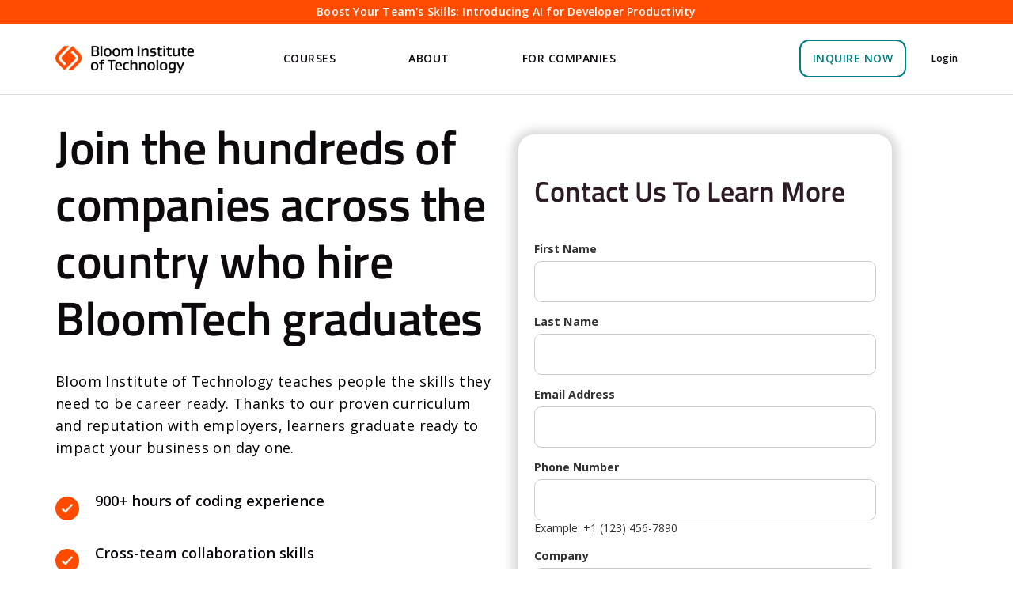

--- FILE ---
content_type: text/html
request_url: https://www.bloomtech.com/learn-more-about-hiring
body_size: 10995
content:
<!DOCTYPE html><!-- Last Published: Fri Sep 19 2025 03:44:30 GMT+0000 (Coordinated Universal Time) --><html data-wf-domain="www.bloomtech.com" data-wf-page="65df7453d7a130ffa7309d3a" data-wf-site="613baa7ad4f394142e65cb73" lang="en"><head><meta charset="utf-8"/><title>Learn more about hiring tech talent from BloomTech</title><meta content="Meet your next top performer. Our graduates gain practical experience working on teams and with the latest technologies. Get help with all your tech hiring needs." name="description"/><meta content="Learn more about hiring tech talent from BloomTech" property="og:title"/><meta content="Meet your next top performer. Our graduates gain practical experience working on teams and with the latest technologies. Get help with all your tech hiring needs." property="og:description"/><meta content="https://cdn.prod.website-files.com/613baa7ad4f394142e65cb73/6191ffe189bb6253610e4490_Diversity-thumb2.jpg" property="og:image"/><meta content="Learn more about hiring tech talent from BloomTech" property="twitter:title"/><meta content="Meet your next top performer. Our graduates gain practical experience working on teams and with the latest technologies. Get help with all your tech hiring needs." property="twitter:description"/><meta content="https://cdn.prod.website-files.com/613baa7ad4f394142e65cb73/6191ffe189bb6253610e4490_Diversity-thumb2.jpg" property="twitter:image"/><meta property="og:type" content="website"/><meta content="summary_large_image" name="twitter:card"/><meta content="width=device-width, initial-scale=1" name="viewport"/><meta content="M6Jn8plgVVbvSmyH6jX1-mTLSwzIDUShVIyFzpcSmcY" name="google-site-verification"/><link href="https://cdn.prod.website-files.com/613baa7ad4f394142e65cb73/css/bloomtech.shared.4aac26f10.min.css" rel="stylesheet" type="text/css"/><link href="https://fonts.googleapis.com" rel="preconnect"/><link href="https://fonts.gstatic.com" rel="preconnect" crossorigin="anonymous"/><script src="https://ajax.googleapis.com/ajax/libs/webfont/1.6.26/webfont.js" type="text/javascript"></script><script type="text/javascript">WebFont.load({  google: {    families: ["Open Sans:300,300italic,400,400italic,600,600italic,700,700italic,800,800italic","Inter:700"]  }});</script><script type="text/javascript">!function(o,c){var n=c.documentElement,t=" w-mod-";n.className+=t+"js",("ontouchstart"in o||o.DocumentTouch&&c instanceof DocumentTouch)&&(n.className+=t+"touch")}(window,document);</script><link href="https://cdn.prod.website-files.com/613baa7ad4f394142e65cb73/618b516b97ebc0ea918c35d4_32.png" rel="shortcut icon" type="image/x-icon"/><link href="https://cdn.prod.website-files.com/613baa7ad4f394142e65cb73/618b5173d2a0269344131613_256.png" rel="apple-touch-icon"/><link href="https://www.bloomtech.com/learn-more-about-hiring" rel="canonical"/><style>

.social-icons .socialfb {
	background: url(https://assets-global.website-files.com/613baa7ad4f394142e65cb73/640f3cf5a6e4e144b7f524e2_facebook_icon_grey.svg) no-repeat center;
	background-size: 100%; 
	border-radius: 3px;
	display: block;
    width: 30px;
    height: 30px;
	opacity: 0.8;
}

.social-icons .socialfb:hover {
	opacity: 1;
}

.social-icons .socialtw {
	background: url(https://assets-global.website-files.com/613baa7ad4f394142e65cb73/640f3cf61c4ef53042f22812_twitter_icon_grey.svg) no-repeat center;
	background-size: 100%; 
	border-radius: 3px;
	display: block;
    width: 30px;
    height: 30px;
	opacity: 0.8;
}

.social-icons .socialtw:hover {
	opacity: 1;
}

.social-icons .socialin {
	background: url(https://assets-global.website-files.com/613baa7ad4f394142e65cb73/640f3cf5a080d1a5bd29032e_linkedin_icon_grey.svg) no-repeat center;
	background-size: 100%; 
	border-radius: 3px;
	display: block;
    width: 30px;
    height: 30px;
	opacity: 0.8;
}

.social-icons .socialin:hover {
	opacity: 1;
}

</style>



<script type="application/ld+json">
{
  "@context": "https://schema.org/",
  "@type": "WebSite",
  "name": "Bloom Institute of Technology",
  "url": "https://www.bloomtech.com/",
  "potentialAction": {
    "@type": "SearchAction",
    "target": "https://www.bloomtech.com/search?query={search_term_string}",
    "query-input": "required name=search_term_string"
  }
}
</script>

<meta name="ahrefs-site-verification" content="f9b2e71a93e367a741a4a5438ac2307eeed6a90bbc2895f79220e79aeec3fc91">

<!-- Google Tag Manager -->

<script>(function(w,d,s,l,i){w[l]=w[l]||[];w[l].push({'gtm.start':
new Date().getTime(),event:'gtm.js'});var f=d.getElementsByTagName(s)[0],
j=d.createElement(s),dl=l!='dataLayer'?'&l='+l:'';j.async=true;j.src=
'https://www.googletagmanager.com/gtm.js?id='+i+dl;f.parentNode.insertBefore(j,f);
})(window,document,'script','dataLayer','GTM-NC9MFJJ');</script>

<!-- End Google Tag Manager -->

<!-- FORM: HEAD SECTION -->
    <meta name="referrer" content="no-referrer-when-downgrade">
    <!-- THIS SCRIPT NEEDS TO BE LOADED FIRST BEFORE wforms.js -->
    <script type="text/javascript" data-for="FA__DOMContentLoadedEventDispatch" src="https://bloomtech.tfaforms.net/js/FA__DOMContentLoadedEventDispatcher.js" defer></script>
            <script type="text/javascript">
        document.addEventListener("FA__DOMContentLoaded", function(){
            const FORM_TIME_START = Math.floor((new Date).getTime()/1000);
            let formElement = document.getElementById("tfa_0");
            if (null === formElement) {
                formElement = document.getElementById("0");
            }
            let appendJsTimerElement = function(){
                let formTimeDiff = Math.floor((new Date).getTime()/1000) - FORM_TIME_START;
                let cumulatedTimeElement = document.getElementById("tfa_dbCumulatedTime");
                if (null !== cumulatedTimeElement) {
                    let cumulatedTime = parseInt(cumulatedTimeElement.value);
                    if (null !== cumulatedTime && cumulatedTime > 0) {
                        formTimeDiff += cumulatedTime;
                    }
                }
                let jsTimeInput = document.createElement("input");
                jsTimeInput.setAttribute("type", "hidden");
                jsTimeInput.setAttribute("value", formTimeDiff.toString());
                jsTimeInput.setAttribute("name", "tfa_dbElapsedJsTime");
                jsTimeInput.setAttribute("id", "tfa_dbElapsedJsTime");
                jsTimeInput.setAttribute("autocomplete", "off");
                if (null !== formElement) {
                    formElement.appendChild(jsTimeInput);
                }
            };
            if (null !== formElement) {
                if(formElement.addEventListener){
                    formElement.addEventListener('submit', appendJsTimerElement, false);
                } else if(formElement.attachEvent){
                    formElement.attachEvent('onsubmit', appendJsTimerElement);
                }
            }
        });
    </script>


    <script type="text/javascript" src="https://bloomtech.tfaforms.net/wForms/3.11/js/wforms.js?v=0e70aa2e2d8f6941a0d6fa3cffc3466694046136"></script>
    <script type="text/javascript">
        wFORMS.behaviors.prefill.skip = false;
    </script>
    <script type="text/javascript" src="https://bloomtech.tfaforms.net/wForms/3.11/js/localization-en_US.js?v=0e70aa2e2d8f6941a0d6fa3cffc3466694046136"></script>

<style>

@media screen and (min-width: 1280px){
h2.bloomtech-heading {
    font-size: 36px;
}
}

.bloomtechform .oneField{
margin-top: 7px;
margin-bottom: 15px;
}
.bloomtechform .group{
padding-top: 5px;
padding-bottom: 10px;
}
.bloomtechform .button 
{
margin-bottom: 18px;
width: 100%;
font-size: 22px;
padding: 20px;
}
.bloomtechform #fineprint p{
font-size: 14px; line-height: 1.3; margin-bottom: 2px;}

.bloomtechform .errMsg{
padding-top: 4px;
padding-bottom: 4px;
color: #D25800;
}
</style>
</head><body><div data-animation="over-left" data-collapse="medium" data-duration="400" data-easing="ease" data-easing2="ease" data-doc-height="1" role="banner" class="nav lp-nav no-arrow w-nav"><div class="banner fixed"><div class="text-block-6"><a href="https://www.gauntletai.com" class="link-4">Boost Your Team&#x27;s Skills: Introducing AI for Developer Productivity</a></div></div><div class="nav-container"><div class="horizontal-flex align-center left-align-mobile"><a href="/" class="nav-logo mobile w-nav-brand"><img width="175" alt="Logo Bloom Institute of Technology" src="https://cdn.prod.website-files.com/613baa7ad4f394142e65cb73/6228f3eb1016857d094821f1_BloomTech-Logo-Black.png" loading="lazy" sizes="175px" srcset="https://cdn.prod.website-files.com/613baa7ad4f394142e65cb73/6228f3eb1016857d094821f1_BloomTech-Logo-Black-p-500.png 500w, https://cdn.prod.website-files.com/613baa7ad4f394142e65cb73/6228f3eb1016857d094821f1_BloomTech-Logo-Black-p-800.png 800w, https://cdn.prod.website-files.com/613baa7ad4f394142e65cb73/6228f3eb1016857d094821f1_BloomTech-Logo-Black.png 1000w" class="logo landing-page-logo"/></a><div class="burger w-nav-button"><div class="burger-icon w-icon-nav-menu"></div></div></div><nav role="navigation" class="nav-menu lp-nav w-nav-menu"><div data-delay="0" data-hover="true" class="dropdown-3 w-dropdown"><div class="nav-toggle w-dropdown-toggle"><div class="mobile-dropdown w-icon-dropdown-toggle"></div><div>COURSES</div></div><nav class="dropdownlist-white w-dropdown-list"><a href="/courses/full-stack-web-development" class="dropdown-link w-dropdown-link">FULL STACK WEB DEVELOPMENT</a><a href="https://www.gauntletai.com/ai-for-developer-productivity" class="dropdown-link w-dropdown-link">AI FOR DEVELOPER PRODUCTIVITY</a></nav></div><div data-delay="0" data-hover="true" class="w-dropdown"><div class="nav-toggle w-dropdown-toggle"><div class="mobile-dropdown w-icon-dropdown-toggle"></div><div>ABOUT</div></div><nav class="dropdownlist-white w-dropdown-list"><a href="/about" class="dropdown-link w-dropdown-link">OUR STORY</a><a href="/blog" class="dropdown-link w-dropdown-link">BLOG</a><a href="/careers" class="dropdown-link w-dropdown-link">CAREERS</a></nav></div><div data-delay="0" data-hover="true" class="w-dropdown"><div class="nav-toggle w-dropdown-toggle"><div class="mobile-dropdown w-icon-dropdown-toggle"></div><div>FOR COMPANIES</div></div><nav class="dropdownlist-white w-dropdown-list"><a href="https://ai.bloomtech.com/" class="dropdown-link w-dropdown-link">AI UPSKILLING</a><a href="/hire-from-bloomtech" class="dropdown-link w-dropdown-link">BUILD YOUR WORKFORCE</a><a href="/learn-more-about-hiring" aria-current="page" class="dropdown-link w-dropdown-link w--current">LEARN MORE</a></nav></div><a href="https://app.bloomtech.com/apply" target="_blank" class="button-sd big orange-button w-button">APPLY NOW</a><a href="/free-trial" class="button-sd big desktop-only nav-risk-free-mobile w-button">RISK FREE TRIAL</a><a href="https://bloomtech.okta.com" target="_blank" class="login hide-desktop">Login</a><a href="https://www.bloomtech.com" class="nav-link-3 w-nav-link">Link</a></nav><div class="flex-container nav-btn-holder"><div class="div-block-67"><a arial-label="Inquire now" href="/inquire-today" class="button-sd big desktop-only nav-risk-free no-arrow w-button">inquire NOW</a></div><a aria-label="Login" href="https://app.bloomtech.com" target="_blank" class="login">Login</a></div></div></div><div class="page-wrap"><div class="section"><div class="flex-container w-container"><div class="text-content flex-item-50"><h1 class="first-title">Join the hundreds of companies across the country who hire BloomTech graduates</h1><p class="paragraph bottom-padding">Bloom Institute of Technology teaches people the skills they need to be career ready. Thanks to our proven curriculum and reputation with employers, learners graduate ready to impact your business on day one.</p><ul role="list" class="list w-list-unstyled"><li class="checklist-item small"><div class="check"></div><div class="checklist-text"><span><strong>900+ hours of coding experience</strong>‍</span>‍</div></li><li class="checklist-item small"><div class="check"></div><div class="checklist-text"><span><strong>Cross-team collaboration skills</strong></span></div></li><li class="checklist-item"><div class="check"></div><div class="checklist-text"><span><strong>Available in almost every state</strong></span></div></li></ul><img src="https://cdn.prod.website-files.com/613baa7ad4f394142e65cb73/61679ff9587c6380dc2a2591_logos-fortune100b.webp" sizes="(max-width: 479px) 95vw, (max-width: 767px) 92vw, (max-width: 1279px) 45vw, 555px" srcset="https://cdn.prod.website-files.com/613baa7ad4f394142e65cb73/61679ff9587c6380dc2a2591_logos-fortune100b-p-500.webp 500w, https://cdn.prod.website-files.com/613baa7ad4f394142e65cb73/61679ff9587c6380dc2a2591_logos-fortune100b-p-800.webp 800w, https://cdn.prod.website-files.com/613baa7ad4f394142e65cb73/61679ff9587c6380dc2a2591_logos-fortune100b-p-1080.webp 1080w, https://cdn.prod.website-files.com/613baa7ad4f394142e65cb73/61679ff9587c6380dc2a2591_logos-fortune100b-p-1600.webp 1600w, https://cdn.prod.website-files.com/613baa7ad4f394142e65cb73/61679ff9587c6380dc2a2591_logos-fortune100b.webp 1884w" alt="Logos of companies that have hired BloomTech students" class="employer-logo-img"/></div><div class="visual-content"><div class="html-embed inquiry w-embed w-script"><!-- FORM: BODY SECTION -->
<div class="wFormContainer" style="max-width: 600px; width:auto;">
    <div class="wFormHeader"></div>
   <div class=""><div class="wForm" id="277-WRPR" dir="ltr">
<div class="codesection" id="code-277">
<script>
wFORMS.behaviors.paging.isConditionalSubmitAllowed = true;
wFORMS.behaviors.condition.isConditionalSubmitAllowed = true;
</script>
<script>
var cookieReceiver = {
			init: function() {
				cookieReceiver.listenForMessages();
			},
			listenForMessages: function() {
				window.addEventListener('message', (event) => {
					console.log(event.data);
					if (event.data.messageType == "cookiePasser") {
						cookieReceiver.handleResponse(event.data);
					}
				});
			},
			handleResponse: function(message) {
				console.log("CHILD: CookiePasser event!");
				console.log(message);
				switch(message.message) {
					case "are_you_ready":
						cookieReceiver.sendReadyMessage();
						break;
					case "marketing_data":
						console.log("CHILD: Marketing data received");
						console.log(message.marketingData);
						var field_campaign = document.querySelector('#tfa_479');
						var field_source = document.querySelector('#tfa_475');
						var field_medium = document.querySelector('#tfa_477');
						var field_landingpage = document.querySelector('#tfa_481');
                        var field_gclid = document.querySelector('#tfa_483');
                        var field_dclid = document.querySelector('#tfa_488');
                        field_campaign.value = message.marketingData.campaign;
						field_source.value = message.marketingData.source;
						field_medium.value = message.marketingData.medium;
						field_landingpage.value = message.marketingData.landingPage;
                        field_gclid.value = message.marketingData.gclid;
                        field_dclid.value = message.marketingData.dclid;
						break;
				}
			},
			sendReadyMessage: function() {
				parent.postMessage({
					messageType: 'cookiePasser',
					message: 'ready'
				}, "*");
			}
		}

		cookieReceiver.init();
</script>

</div>
<form method="post" action="https://bloomtech.tfaforms.net/api_v2/workflow/processor" class="bloomtechform hintsBelow labelsLeftAligned" id="277" role="form">
<div class="htmlSection" id="tfa_487"><div class="htmlContent" id="tfa_487-HTML"><h2 class="bloomtech-heading">Contact Us To Learn More</h2></div></div>
<div id="tfa_1" class="section group">

<div class="oneField field-container-D  labelsLeftAligned  " id="tfa_2-D">
<label id="tfa_2-L" class="label preField reqMark" for="tfa_2"><b>First Name</b></label><div class="inputWrapper">
<input aria-required="true" type="text" id="tfa_2" name="tfa_2" value="" title="First Name" class="text-field w-input required"></div>
</div>

<div class="oneField field-container-D  labelsLeftAligned  " id="tfa_4-D">
<label id="tfa_4-L" class="label preField reqMark" for="tfa_4"><span style="font-size: 14.5px;"><b>Last Name</b></span></label><div class="inputWrapper"><input aria-required="true" type="text" id="tfa_4" name="tfa_4" value="" title="Last Name" class="text-field w-input required"></div>
</div>

<div class="oneField field-container-D  labelsLeftAligned  " id="tfa_7-D">
<label id="tfa_7-L" class="label preField reqMark" for="tfa_7"><span style="font-size: 14.5px;"><b>Email Address</b></span></label><div class="inputWrapper"><input aria-required="true" type="text" id="tfa_7" name="tfa_7" value="" title="Email Address" class="text-field w-input validate-email required"></div>
</div>

<div class="oneField field-container-D  labelsLeftAligned  " id="tfa_12-D">
<label id="tfa_12-L" class="label preField reqMark" for="tfa_12"><b>Phone Number</b></label><div class="inputWrapper">
<input aria-required="true" type="text" id="tfa_12" name="tfa_12" value="" autocomplete="tel-country-code" aria-describedby="tfa_12-HH" autoformat="+1(###)###-####" title="Phone Number" class="text-field w-input validate-custom ^[2-9]\d{2}-\d{3}-\d{4}$ required"><span class="field-hint-inactive" id="tfa_12-H"><span id="tfa_12-HH" class="hint">Example: +1 (123) 456-7890</span></span>
</div>

<script type="text/javascript">
                        if(typeof wFORMS != 'undefined') {
                            if(wFORMS.behaviors.validation) {
                                wFORMS.behaviors.validation.rules['customtfa_12'] =  { selector: '*[id="tfa_12"]', check: 'validateCustom'};
                                wFORMS.behaviors.validation.messages['customtfa_12'] = "Please Provide a Valid Phone Number";
                            }
                        }</script>
</div>

<div class="oneField field-container-D  labelsLeftAligned  " id="tfa_506-D">
<label id="tfa_506-L" class="label preField reqMark" for="tfa_506"><span style="font-size: 14.5px;"><b>Company</b></span></label><div class="inputWrapper">
<input aria-required="true" type="text" id="tfa_506" name="tfa_506" value="" title="Company" class="text-field w-input required"></div>
</div>

<div class="oneField field-container-D  labelsLeftAligned  " id="tfa_508-D">
<label id="tfa_508-L" class="label preField reqMark" for="tfa_508"><span style="font-size: 14.5px;"><b>Title</b></span></label><div class="inputWrapper">
<input aria-required="true" type="text" id="tfa_508" name="tfa_508" value="" title="Title" class=" text-field w-input required"></div>
</div>

<input type="hidden" id="tfa_475" name="tfa_475" value="" class=""><input type="hidden" id="tfa_477" name="tfa_477" value="" class=""><input type="hidden" id="tfa_479" name="tfa_479" value="" class=""><input type="hidden" id="tfa_481" name="tfa_481" value="" class=""><input type="hidden" id="tfa_483" name="tfa_483" value="" class=""><input type="hidden" id="tfa_496" name="tfa_496" value="0124P000000uIhUQAU" class=""><input type="hidden" id="tfa_502" name="tfa_502" value="General Recruiting Form" class=""><input type="hidden" id="tfa_504" name="tfa_504" value="0056f00000AOFHaAAP" class="">
</div>

<div class="actions" id="277-A" data-contentid="submit_button"><input type="submit" data-label="SUBMIT" class="primaryAction button big wide w-button" id="submit_button" value="SUBMIT"></div>


<div style="clear:both"></div>
<input type="hidden" value="277" name="tfa_dbFormId" id="tfa_dbFormId"><input type="hidden" value="" name="tfa_dbResponseId" id="tfa_dbResponseId"><input type="hidden" value="2211f5e3fc6c14f25bf38773cbb3deca" name="tfa_dbControl" id="tfa_dbControl"><input type="hidden" value="" name="tfa_dbWorkflowSessionUuid" id="tfa_dbWorkflowSessionUuid"><input type="hidden" value="5" name="tfa_dbVersionId" id="tfa_dbVersionId"><input type="hidden" value="" name="tfa_switchedoff" id="tfa_switchedoff">
</form>
</div></div><div class="wFormFooter"><p class="supportInfo"><br></p></div>
  <p class="supportInfo" >
      </p>
 </div></div></div></div></div></div><div class="section dark no-bottom-padding global-footer"><div class="footer-holder responsive footer-head"><div class="footer-head"><a href="/" class="footer-icon footer-logo w-inline-block"><img src="https://cdn.prod.website-files.com/613baa7ad4f394142e65cb73/6171d11f52a8a7c4cea69226_BloomTech-Logo.png" width="200" sizes="200px" srcset="https://cdn.prod.website-files.com/613baa7ad4f394142e65cb73/6171d11f52a8a7c4cea69226_BloomTech-Logo-p-500.png 500w, https://cdn.prod.website-files.com/613baa7ad4f394142e65cb73/6171d11f52a8a7c4cea69226_BloomTech-Logo-p-800.png 800w, https://cdn.prod.website-files.com/613baa7ad4f394142e65cb73/6171d11f52a8a7c4cea69226_BloomTech-Logo-p-1080.png 1080w, https://cdn.prod.website-files.com/613baa7ad4f394142e65cb73/6171d11f52a8a7c4cea69226_BloomTech-Logo-p-1600.png 1600w, https://cdn.prod.website-files.com/613baa7ad4f394142e65cb73/6171d11f52a8a7c4cea69226_BloomTech-Logo-p-2000.png 2000w, https://cdn.prod.website-files.com/613baa7ad4f394142e65cb73/6171d11f52a8a7c4cea69226_BloomTech-Logo-p-2600.png 2600w, https://cdn.prod.website-files.com/613baa7ad4f394142e65cb73/6171d11f52a8a7c4cea69226_BloomTech-Logo-p-3200.png 3200w, https://cdn.prod.website-files.com/613baa7ad4f394142e65cb73/6171d11f52a8a7c4cea69226_BloomTech-Logo.png 8192w" alt="BloomTech Logo" class="logo"/></a><div class="subscription-form-container w-form"><div class="subscription-form-text hide"></div><form id="wf-form-Newsletter-Form" name="wf-form-Newsletter-Form" data-name="Newsletter Form" method="get" class="subscription-form" data-wf-page-id="65df7453d7a130ffa7309d3a" data-wf-element-id="370b5e8f-c514-5368-1a23-e29f6599214f"><input class="text-field w-input" maxlength="256" name="Email-2" data-name="Email 2" placeholder="Join our mailing list" type="email" id="Email-2" required=""/><input type="submit" data-wait="Please wait..." class="button-sd w-button" value="Subscribe"/></form><div class="success-message w-form-done"><div class="suisse-14 blue">Thank you! Your submission has been received!</div></div><div class="error-message w-form-fail"><div class="smallest-suisse">Oops! Something went wrong while submitting the form.</div></div></div></div><div class="footer-nav"><div class="footer-lists"><div class="footer-links"><div class="footer-title">Company</div><a href="/about" class="footer-btn w-inline-block"><div>About</div></a><a href="/blog" class="footer-btn w-inline-block"><div>Blog</div></a><a href="/careers" class="footer-btn w-inline-block"><div>Careers</div></a></div><div class="footer-links"><div class="footer-title">Courses</div><a href="/courses/full-stack-web-development" class="footer-btn w-inline-block"><div>FULLSTACK WEB</div></a><a href="https://www.gauntletai.com/ai-for-developer-productivity" class="footer-btn w-inline-block"><div>AI FOR DEVELOPERs</div></a></div><div class="footer-links"><div class="footer-title">Resources</div><a href="/privacy-policy" class="footer-btn w-inline-block"><div class="text-block-11">Privacy Policy</div></a><a href="/terms-of-use" class="footer-btn w-inline-block"><div>Terms of Use</div></a><a href="/regulatory-information" class="footer-btn w-inline-block"><div>Regulatory Info</div></a></div><div class="footer-links"><div class="footer-title">Help</div><a href="/faq" class="footer-btn w-inline-block"><div>FAQ</div></a><a href="/contact-us" class="footer-btn w-inline-block"><div>Contact</div></a></div></div><div class="footer-links footer-social-btns"><a aria-label="Follow us on Twitter" href="https://twitter.com/bloomtech" target="_blank" class="footer-btn social-btn w-inline-block"><img src="https://cdn.prod.website-files.com/613baa7ad4f394142e65cb73/6171e1ccd27c715dea565b5c_iconfinder_Rounded_Twitter5_svg_5282551.svg" loading="lazy" alt="" height="31" class="footer-icon-filter"/></a><a aria-label="Follow us on Linkedin" href="https://www.linkedin.com/school/bloominstituteoftechnology/" target="_blank" class="footer-btn social-btn w-inline-block"><img src="https://cdn.prod.website-files.com/613baa7ad4f394142e65cb73/6171e1ccd27c71b0f3565b5e_iconfinder_Rounded_Linkedin2_svg_5282542.svg" loading="lazy" alt="" height="31" class="footer-icon-filter"/></a><a aria-label="Follow us on Github" href="https://github.com/bloominstituteoftechnology" target="_blank" class="footer-btn social-btn w-inline-block"><img src="https://cdn.prod.website-files.com/613baa7ad4f394142e65cb73/6171e1ccd27c719aa7565b5b_github.svg" loading="lazy" alt="" height="29" class="footer-icon-filter"/></a><a aria-label="Follow us on Facebook" href="https://www.facebook.com/bloominstituteoftech" target="_blank" class="footer-btn social-btn w-inline-block"><img src="https://cdn.prod.website-files.com/613baa7ad4f394142e65cb73/6171e1ccd27c714e76565b5d_iconfinder_Rounded_Facebook_svg_5282541.svg" loading="lazy" alt="" height="31" class="footer-icon-filter"/></a><a aria-label="Follow us on Instagram" href="https://www.instagram.com/bloomtechofficial/" target="_blank" class="footer-btn social-btn w-inline-block"><img src="https://cdn.prod.website-files.com/613baa7ad4f394142e65cb73/6171e1ccd27c71a814565b5f_iconfinder_Rounded_Instagram_svg_5282544.svg" loading="lazy" alt="" height="31" class="footer-icon-filter"/></a></div><div id="w-node-_370b5e8f-c514-5368-1a23-e29f65992195-65992148" class="font-16 small-on-mobile">© BLOOM INSTITUTE OF TECHNOLOGY 2023<br/></div></div></div></div><script src="https://d3e54v103j8qbb.cloudfront.net/js/jquery-3.5.1.min.dc5e7f18c8.js?site=613baa7ad4f394142e65cb73" type="text/javascript" integrity="sha256-9/aliU8dGd2tb6OSsuzixeV4y/faTqgFtohetphbbj0=" crossorigin="anonymous"></script><script src="https://cdn.prod.website-files.com/613baa7ad4f394142e65cb73/js/bloomtech.schunk.36b8fb49256177c8.js" type="text/javascript"></script><script src="https://cdn.prod.website-files.com/613baa7ad4f394142e65cb73/js/bloomtech.schunk.0ee64a62564785cb.js" type="text/javascript"></script><script src="https://cdn.prod.website-files.com/613baa7ad4f394142e65cb73/js/bloomtech.a0e21f83.cb7d1ec0319eba59.js" type="text/javascript"></script><!-- Google Tag Manager (noscript) -->
<noscript><iframe src="https://www.googletagmanager.com/ns.html?id=GTM-NC9MFJJ"
height="0" width="0" style="display:none;visibility:hidden"></iframe></noscript>
<!-- End Google Tag Manager (noscript) -->

<!-- Core Platform Custom Code -->
<script type="text/javascript">
    document.addEventListener("DOMContentLoaded", () => {
      
      
      // <!-- Persist Search Params  -->
      var applyLinks = document.querySelectorAll('[href*="app.bloomtech.com/apply"], [href*="bloomtech.okta.com"], [href*="bloomtech.com"], [href^="/"]');

      if (applyLinks.length > 0) {
        var searchParams = window.location.search.slice(1);
        
       

        if(searchParams) {
          for (var i = 0; i < applyLinks.length; i++) {
            var applyUrl = new URL(applyLinks[i].href);
            
            var applySearchParamsLength = Array.from(applyUrl.searchParams).length;
            
            var connector = '?';
        
            if(applySearchParamsLength > 0) {
              connector = '&';
            }
          

            applyLinks[i].setAttribute('href', applyLinks[i].href + connector + searchParams);
          }
        }
      }
      // <!-- End Persist Search Params  -->

      // <!-- Add Anon ID to Inquiry Form  -->
       const inquiryFormAnonIdInput = document.querySelector('form[action*="https://bloomtech.tfaforms.net"][id="154"] input[id="tfa_497"]');
   
      
      if(inquiryFormAnonIdInput) {
        const anonymous_id = window.localStorage.getItem('ajs_anonymous_id');
        inquiryFormAnonIdInput.setAttribute('value', anonymous_id);
        
      }
      // <!-- End Anon ID to Inquiry Form  -->
      
      // <!-- Add Sign Up State ID to Inquiry Form  -->
       const signUpStateIdInput = document.querySelector('form[action*="https://bloomtech.tfaforms.net"][id="154"] input[id="tfa_500"]');

      if(signUpStateIdInput) {
        const signUpStateId = crypto.randomUUID();
        signUpStateIdInput.setAttribute('value', signUpStateId);
      }
      
      
       // <!-- Add Sign Up State ID to TEST Inquiry Form  -->
       const signUpStateIdInputTest = document.querySelector('form[action*="https://lambdaschool.tfaforms.net"][id="294"] input[id="tfa_500"]');

      if(signUpStateIdInputTest) {
        const signUpStateIdTest = crypto.randomUUID();
        signUpStateIdInputTest.setAttribute('value', signUpStateIdTest);
      }
    
      
    
      // <!-- End Sign Up State ID to Inquiry Form  -->
    });
</script>
<!-- End Core Platform Custom Code -->

<!-- Segment -->
<script >
  !function(){var analytics=window.analytics=window.analytics||[];if(!analytics.initialize)if(analytics.invoked)window.console&&console.error&&console.error("Segment snippet included twice.");else{analytics.invoked=!0;analytics.methods=["trackSubmit","trackClick","trackLink","trackForm","pageview","identify","reset","group","track","ready","alias","debug","page","once","off","on","addSourceMiddleware","addIntegrationMiddleware","setAnonymousId","addDestinationMiddleware"];analytics.factory=function(e){return function(){var t=Array.prototype.slice.call(arguments);t.unshift(e);analytics.push(t);return analytics}};for(var e=0;e<analytics.methods.length;e++){var key=analytics.methods[e];analytics[key]=analytics.factory(key)}analytics.load=function(key,e){var t=document.createElement("script");t.type="text/javascript";t.async=!0;t.src="https://cdn.segment.com/analytics.js/v1/" + key + "/analytics.min.js";var n=document.getElementsByTagName("script")[0];n.parentNode.insertBefore(t,n);analytics._loadOptions=e};analytics._writeKey="rRk30NCT9aXL8jo8z6ZpEyRx5vBF4tK5";;analytics.SNIPPET_VERSION="4.15.3";
  analytics.load("rRk30NCT9aXL8jo8z6ZpEyRx5vBF4tK5");
  analytics.page();
  }}();
</script>
<!-- End Segment -->


<!-- Added by Tijs 9March 2023 Using __utmzz cookie to get UTM values in the form-->
<script defer src="https://cdn.jsdelivr.net/npm/js-cookie@3.0.1/dist/js.cookie.min.js"></script>

<script>
  
    function readUtmCookie() {
        const cookie = Cookies.get('__utmzz');

        const params = cookie.split('|');

        let obj = {};

        params.forEach(function(param) {
            const [key, value] = param.split('=');

            obj[key] = value;
        });

        return obj;
    }

    function getUtmInputs() {
        return document.querySelectorAll('input[utm]');
    }

    
    document.addEventListener('DOMContentLoaded', () => {
      	const utmParams = readUtmCookie();
      
        getUtmInputs().forEach((input) => {
            input.value = utmParams[`utm${input.getAttribute('utm')}`] ?? '';
        });
    });
</script>
<!-- End script-->

<script>
  // Segment Event Tracking
analytics.ready(function() {
    
    const navMenuLinks = Array.prototype.slice.call( 
        document.querySelectorAll('.nav-menu .w-dropdown .dropdown-link[href]') 
    );

    navMenuLinks.forEach((link) => {

        analytics.trackLink(link, 'www_clicked_nav_menu_link', {
            menu: link.closest('.w-dropdown').querySelector('.w-dropdown-toggle').innerText,
            ...linkProperties(link),
        });
    });

    const navMenuCtas = Array.prototype.slice.call( 
        document.querySelectorAll('.nav-btn-holder a[href]')
    );

    navMenuCtas.forEach((link) => {

        analytics.trackLink(link, 'www_clicked_nav_cta', {
            ...linkProperties(link)
        });
    });
    

    const bodyLinks = Array.prototype.slice.call( document.querySelectorAll('.page-wrap a[href]'));

    bodyLinks.forEach((link, i) => {

        analytics.trackLink(link, 'www_clicked_body_link', {
            ...linkProperties(link),
            isBtn: link.classList.contains('button'),
            bodyLinkPosition: i + 1,
        });
    });

    const footerLinks = linkSelector('.global-footer .footer-nav .footer-lists .footer-links a[href]')

    footerLinks.forEach((link) => {

        analytics.trackLink(link, 'www_clicked_footer_link', {
            menu: link.closest('.footer-links').querySelector('.footer-title').innerText,
            ...linkProperties(link),
        });
    });
  
  	const bannerLinks = linkSelector('.banner a[href]');

    bannerLinks.forEach((link) => {

        analytics.trackLink(link, 'www_clicked_banner_link', {
            ...linkProperties(link)
        });
    });

});

const linkClickTracker = (selector, eventName, properties) => {
    const links = linkSelector(selector);

    links.forEach((link) => {
        analytics.trackLink(link, eventName, {
            ...linkProperties(link),
            ...properties(link),
        });
    });
}

const linkSelector = (selector) =>  Array.prototype.slice.call( document.querySelectorAll(selector));

const linkProperties = (link) => {
    const isOutboundLink = link.hostname !== window.location.hostname;

    let linkText;
    if(link.classList.contains("w-lightbox")) {
        linkText = "lightbox";
    } else {
        linkText = link.innerText.substring(0,100).replace(/(\r\n|\n|\r)/gm, "");
    }
    
    return {
        linkText: linkText,
        href: !isOutboundLink && link.hash ? link.hash : link.hostname + link.pathname
    }
}


</script>


<script type="application/javascript">
	function geoip(json){
 		Cookies.set("country_code", json.country_code);  
	}
  
  function getChatIfUSCountry() {
  
    if(Cookies.get("country_code") === "US") {

      (function(_a,id,a,_) {
        function Modal(){
          var h = a.createElement('script'); h.type = 'text/javascript'; h.async = true;
          var e = id; h.src = e+(e.indexOf("?")>=0?"&":"?")+'ref='+_;
          var y = a.getElementsByTagName('script')[0]; y.parentNode.insertBefore(h, y);
          h.onload = h.onreadystatechange = function() {
            var r = this.readyState; if (r && r != 'complete' && r != 'loaded') return;
            try { HeymarketWidget.construct(_); } catch (e) {}
          };
        };
        (_a.attachEvent ? _a.attachEvent('onload', Modal) : _a.addEventListener('load', Modal, false));
      })(window,'https://widget.heymarket.com/heymk-widget.bundle.js',document,{
        CLIENT_ID: "F_T7p-rv8hzqMHFHc8r_Lkfgwi-C9bS_JvMxI-Rm"
      });  
    }
 }
 if (!window.location.pathname.match(/^(\/go+(\/[A-Za-z0-9_-]+)*)$/gm)) {
   document.addEventListener("DOMContentLoaded", () => {  
 
 		if(Cookies.get("country_code")) {
    
    		getChatIfUSCountry()
    
	  	} else {
    		const s = document.createElement('script');
    		s.type = 'text/javascript';
    		s.src = "https://get.geojs.io/v1/ip/geo.js";
    		document.body.appendChild(s);
    		s.onload = function() {    
    			getChatIfUSCountry()
    		}
  		}  
	});
}

</script><script>
   /*  function parseGET(param) {
    var searchStr = document.location.search;
    try {
        var match = searchStr.match('[?&]' + param + '=([^&]+)');
        if (match) {
            var result = match[1];
            result = result.replace(/\+/g, '%20');
            result = decodeURIComponent(result);
            return result;
        } else {
            return '';
        }
    } catch (e) {
        return '';
    }*/
}
 
document.getElementById('original_utm_source').value = parseGET('original_utm_source') || "direct";
document.getElementById('original_utm_medium').value = parseGET('original_utm_medium') || "organic";
document.getElementById('original_utm_campaign').value = parseGET('original_utm_campaign') || "General Recruiting Form";
document.getElementById('original_utm_content').value = parseGET('original_utm_content') || "partner"; 
document.getElementById('original_sfdc_campaign').value = parseGET('original_sfdc_campaign') ||"7014P000001vOCuQAM"; 
document.getElementById('original_sfdc_member_status').value = parseGET('original_sfdc_member_status') || "Responded";
  
</script></body></html>

--- FILE ---
content_type: text/css
request_url: https://cdn.prod.website-files.com/613baa7ad4f394142e65cb73/css/bloomtech.shared.4aac26f10.min.css
body_size: 59063
content:
html{-webkit-text-size-adjust:100%;-ms-text-size-adjust:100%;font-family:sans-serif}body{margin:0}article,aside,details,figcaption,figure,footer,header,hgroup,main,menu,nav,section,summary{display:block}audio,canvas,progress,video{vertical-align:baseline;display:inline-block}audio:not([controls]){height:0;display:none}[hidden],template{display:none}a{background-color:#0000}a:active,a:hover{outline:0}abbr[title]{border-bottom:1px dotted}b,strong{font-weight:700}dfn{font-style:italic}h1{margin:.67em 0;font-size:2em}mark{color:#000;background:#ff0}small{font-size:80%}sub,sup{vertical-align:baseline;font-size:75%;line-height:0;position:relative}sup{top:-.5em}sub{bottom:-.25em}img{border:0}svg:not(:root){overflow:hidden}hr{box-sizing:content-box;height:0}pre{overflow:auto}code,kbd,pre,samp{font-family:monospace;font-size:1em}button,input,optgroup,select,textarea{color:inherit;font:inherit;margin:0}button{overflow:visible}button,select{text-transform:none}button,html input[type=button],input[type=reset]{-webkit-appearance:button;cursor:pointer}button[disabled],html input[disabled]{cursor:default}button::-moz-focus-inner,input::-moz-focus-inner{border:0;padding:0}input{line-height:normal}input[type=checkbox],input[type=radio]{box-sizing:border-box;padding:0}input[type=number]::-webkit-inner-spin-button,input[type=number]::-webkit-outer-spin-button{height:auto}input[type=search]{-webkit-appearance:none}input[type=search]::-webkit-search-cancel-button,input[type=search]::-webkit-search-decoration{-webkit-appearance:none}legend{border:0;padding:0}textarea{overflow:auto}optgroup{font-weight:700}table{border-collapse:collapse;border-spacing:0}td,th{padding:0}@font-face{font-family:webflow-icons;src:url([data-uri])format("truetype");font-weight:400;font-style:normal}[class^=w-icon-],[class*=\ w-icon-]{speak:none;font-variant:normal;text-transform:none;-webkit-font-smoothing:antialiased;-moz-osx-font-smoothing:grayscale;font-style:normal;font-weight:400;line-height:1;font-family:webflow-icons!important}.w-icon-slider-right:before{content:""}.w-icon-slider-left:before{content:""}.w-icon-nav-menu:before{content:""}.w-icon-arrow-down:before,.w-icon-dropdown-toggle:before{content:""}.w-icon-file-upload-remove:before{content:""}.w-icon-file-upload-icon:before{content:""}*{box-sizing:border-box}html{height:100%}body{color:#333;background-color:#fff;min-height:100%;margin:0;font-family:Arial,sans-serif;font-size:14px;line-height:20px}img{vertical-align:middle;max-width:100%;display:inline-block}html.w-mod-touch *{background-attachment:scroll!important}.w-block{display:block}.w-inline-block{max-width:100%;display:inline-block}.w-clearfix:before,.w-clearfix:after{content:" ";grid-area:1/1/2/2;display:table}.w-clearfix:after{clear:both}.w-hidden{display:none}.w-button{color:#fff;line-height:inherit;cursor:pointer;background-color:#3898ec;border:0;border-radius:0;padding:9px 15px;text-decoration:none;display:inline-block}input.w-button{-webkit-appearance:button}html[data-w-dynpage] [data-w-cloak]{color:#0000!important}.w-code-block{margin:unset}pre.w-code-block code{all:inherit}.w-optimization{display:contents}.w-webflow-badge,.w-webflow-badge>img{box-sizing:unset;width:unset;height:unset;max-height:unset;max-width:unset;min-height:unset;min-width:unset;margin:unset;padding:unset;float:unset;clear:unset;border:unset;border-radius:unset;background:unset;background-image:unset;background-position:unset;background-size:unset;background-repeat:unset;background-origin:unset;background-clip:unset;background-attachment:unset;background-color:unset;box-shadow:unset;transform:unset;direction:unset;font-family:unset;font-weight:unset;color:unset;font-size:unset;line-height:unset;font-style:unset;font-variant:unset;text-align:unset;letter-spacing:unset;-webkit-text-decoration:unset;text-decoration:unset;text-indent:unset;text-transform:unset;list-style-type:unset;text-shadow:unset;vertical-align:unset;cursor:unset;white-space:unset;word-break:unset;word-spacing:unset;word-wrap:unset;transition:unset}.w-webflow-badge{white-space:nowrap;cursor:pointer;box-shadow:0 0 0 1px #0000001a,0 1px 3px #0000001a;visibility:visible!important;opacity:1!important;z-index:2147483647!important;color:#aaadb0!important;overflow:unset!important;background-color:#fff!important;border-radius:3px!important;width:auto!important;height:auto!important;margin:0!important;padding:6px!important;font-size:12px!important;line-height:14px!important;text-decoration:none!important;display:inline-block!important;position:fixed!important;inset:auto 12px 12px auto!important;transform:none!important}.w-webflow-badge>img{position:unset;visibility:unset!important;opacity:1!important;vertical-align:middle!important;display:inline-block!important}h1,h2,h3,h4,h5,h6{margin-bottom:10px;font-weight:700}h1{margin-top:20px;font-size:38px;line-height:44px}h2{margin-top:20px;font-size:32px;line-height:36px}h3{margin-top:20px;font-size:24px;line-height:30px}h4{margin-top:10px;font-size:18px;line-height:24px}h5{margin-top:10px;font-size:14px;line-height:20px}h6{margin-top:10px;font-size:12px;line-height:18px}p{margin-top:0;margin-bottom:10px}blockquote{border-left:5px solid #e2e2e2;margin:0 0 10px;padding:10px 20px;font-size:18px;line-height:22px}figure{margin:0 0 10px}figcaption{text-align:center;margin-top:5px}ul,ol{margin-top:0;margin-bottom:10px;padding-left:40px}.w-list-unstyled{padding-left:0;list-style:none}.w-embed:before,.w-embed:after{content:" ";grid-area:1/1/2/2;display:table}.w-embed:after{clear:both}.w-video{width:100%;padding:0;position:relative}.w-video iframe,.w-video object,.w-video embed{border:none;width:100%;height:100%;position:absolute;top:0;left:0}fieldset{border:0;margin:0;padding:0}button,[type=button],[type=reset]{cursor:pointer;-webkit-appearance:button;border:0}.w-form{margin:0 0 15px}.w-form-done{text-align:center;background-color:#ddd;padding:20px;display:none}.w-form-fail{background-color:#ffdede;margin-top:10px;padding:10px;display:none}label{margin-bottom:5px;font-weight:700;display:block}.w-input,.w-select{color:#333;vertical-align:middle;background-color:#fff;border:1px solid #ccc;width:100%;height:38px;margin-bottom:10px;padding:8px 12px;font-size:14px;line-height:1.42857;display:block}.w-input::placeholder,.w-select::placeholder{color:#999}.w-input:focus,.w-select:focus{border-color:#3898ec;outline:0}.w-input[disabled],.w-select[disabled],.w-input[readonly],.w-select[readonly],fieldset[disabled] .w-input,fieldset[disabled] .w-select{cursor:not-allowed}.w-input[disabled]:not(.w-input-disabled),.w-select[disabled]:not(.w-input-disabled),.w-input[readonly],.w-select[readonly],fieldset[disabled]:not(.w-input-disabled) .w-input,fieldset[disabled]:not(.w-input-disabled) .w-select{background-color:#eee}textarea.w-input,textarea.w-select{height:auto}.w-select{background-color:#f3f3f3}.w-select[multiple]{height:auto}.w-form-label{cursor:pointer;margin-bottom:0;font-weight:400;display:inline-block}.w-radio{margin-bottom:5px;padding-left:20px;display:block}.w-radio:before,.w-radio:after{content:" ";grid-area:1/1/2/2;display:table}.w-radio:after{clear:both}.w-radio-input{float:left;margin:3px 0 0 -20px;line-height:normal}.w-file-upload{margin-bottom:10px;display:block}.w-file-upload-input{opacity:0;z-index:-100;width:.1px;height:.1px;position:absolute;overflow:hidden}.w-file-upload-default,.w-file-upload-uploading,.w-file-upload-success{color:#333;display:inline-block}.w-file-upload-error{margin-top:10px;display:block}.w-file-upload-default.w-hidden,.w-file-upload-uploading.w-hidden,.w-file-upload-error.w-hidden,.w-file-upload-success.w-hidden{display:none}.w-file-upload-uploading-btn{cursor:pointer;background-color:#fafafa;border:1px solid #ccc;margin:0;padding:8px 12px;font-size:14px;font-weight:400;display:flex}.w-file-upload-file{background-color:#fafafa;border:1px solid #ccc;flex-grow:1;justify-content:space-between;margin:0;padding:8px 9px 8px 11px;display:flex}.w-file-upload-file-name{font-size:14px;font-weight:400;display:block}.w-file-remove-link{cursor:pointer;width:auto;height:auto;margin-top:3px;margin-left:10px;padding:3px;display:block}.w-icon-file-upload-remove{margin:auto;font-size:10px}.w-file-upload-error-msg{color:#ea384c;padding:2px 0;display:inline-block}.w-file-upload-info{padding:0 12px;line-height:38px;display:inline-block}.w-file-upload-label{cursor:pointer;background-color:#fafafa;border:1px solid #ccc;margin:0;padding:8px 12px;font-size:14px;font-weight:400;display:inline-block}.w-icon-file-upload-icon,.w-icon-file-upload-uploading{width:20px;margin-right:8px;display:inline-block}.w-icon-file-upload-uploading{height:20px}.w-container{max-width:940px;margin-left:auto;margin-right:auto}.w-container:before,.w-container:after{content:" ";grid-area:1/1/2/2;display:table}.w-container:after{clear:both}.w-container .w-row{margin-left:-10px;margin-right:-10px}.w-row:before,.w-row:after{content:" ";grid-area:1/1/2/2;display:table}.w-row:after{clear:both}.w-row .w-row{margin-left:0;margin-right:0}.w-col{float:left;width:100%;min-height:1px;padding-left:10px;padding-right:10px;position:relative}.w-col .w-col{padding-left:0;padding-right:0}.w-col-1{width:8.33333%}.w-col-2{width:16.6667%}.w-col-3{width:25%}.w-col-4{width:33.3333%}.w-col-5{width:41.6667%}.w-col-6{width:50%}.w-col-7{width:58.3333%}.w-col-8{width:66.6667%}.w-col-9{width:75%}.w-col-10{width:83.3333%}.w-col-11{width:91.6667%}.w-col-12{width:100%}.w-hidden-main{display:none!important}@media screen and (max-width:991px){.w-container{max-width:728px}.w-hidden-main{display:inherit!important}.w-hidden-medium{display:none!important}.w-col-medium-1{width:8.33333%}.w-col-medium-2{width:16.6667%}.w-col-medium-3{width:25%}.w-col-medium-4{width:33.3333%}.w-col-medium-5{width:41.6667%}.w-col-medium-6{width:50%}.w-col-medium-7{width:58.3333%}.w-col-medium-8{width:66.6667%}.w-col-medium-9{width:75%}.w-col-medium-10{width:83.3333%}.w-col-medium-11{width:91.6667%}.w-col-medium-12{width:100%}.w-col-stack{width:100%;left:auto;right:auto}}@media screen and (max-width:767px){.w-hidden-main,.w-hidden-medium{display:inherit!important}.w-hidden-small{display:none!important}.w-row,.w-container .w-row{margin-left:0;margin-right:0}.w-col{width:100%;left:auto;right:auto}.w-col-small-1{width:8.33333%}.w-col-small-2{width:16.6667%}.w-col-small-3{width:25%}.w-col-small-4{width:33.3333%}.w-col-small-5{width:41.6667%}.w-col-small-6{width:50%}.w-col-small-7{width:58.3333%}.w-col-small-8{width:66.6667%}.w-col-small-9{width:75%}.w-col-small-10{width:83.3333%}.w-col-small-11{width:91.6667%}.w-col-small-12{width:100%}}@media screen and (max-width:479px){.w-container{max-width:none}.w-hidden-main,.w-hidden-medium,.w-hidden-small{display:inherit!important}.w-hidden-tiny{display:none!important}.w-col{width:100%}.w-col-tiny-1{width:8.33333%}.w-col-tiny-2{width:16.6667%}.w-col-tiny-3{width:25%}.w-col-tiny-4{width:33.3333%}.w-col-tiny-5{width:41.6667%}.w-col-tiny-6{width:50%}.w-col-tiny-7{width:58.3333%}.w-col-tiny-8{width:66.6667%}.w-col-tiny-9{width:75%}.w-col-tiny-10{width:83.3333%}.w-col-tiny-11{width:91.6667%}.w-col-tiny-12{width:100%}}.w-widget{position:relative}.w-widget-map{width:100%;height:400px}.w-widget-map label{width:auto;display:inline}.w-widget-map img{max-width:inherit}.w-widget-map .gm-style-iw{text-align:center}.w-widget-map .gm-style-iw>button{display:none!important}.w-widget-twitter{overflow:hidden}.w-widget-twitter-count-shim{vertical-align:top;text-align:center;background:#fff;border:1px solid #758696;border-radius:3px;width:28px;height:20px;display:inline-block;position:relative}.w-widget-twitter-count-shim *{pointer-events:none;-webkit-user-select:none;user-select:none}.w-widget-twitter-count-shim .w-widget-twitter-count-inner{text-align:center;color:#999;font-family:serif;font-size:15px;line-height:12px;position:relative}.w-widget-twitter-count-shim .w-widget-twitter-count-clear{display:block;position:relative}.w-widget-twitter-count-shim.w--large{width:36px;height:28px}.w-widget-twitter-count-shim.w--large .w-widget-twitter-count-inner{font-size:18px;line-height:18px}.w-widget-twitter-count-shim:not(.w--vertical){margin-left:5px;margin-right:8px}.w-widget-twitter-count-shim:not(.w--vertical).w--large{margin-left:6px}.w-widget-twitter-count-shim:not(.w--vertical):before,.w-widget-twitter-count-shim:not(.w--vertical):after{content:" ";pointer-events:none;border:solid #0000;width:0;height:0;position:absolute;top:50%;left:0}.w-widget-twitter-count-shim:not(.w--vertical):before{border-width:4px;border-color:#75869600 #5d6c7b #75869600 #75869600;margin-top:-4px;margin-left:-9px}.w-widget-twitter-count-shim:not(.w--vertical).w--large:before{border-width:5px;margin-top:-5px;margin-left:-10px}.w-widget-twitter-count-shim:not(.w--vertical):after{border-width:4px;border-color:#fff0 #fff #fff0 #fff0;margin-top:-4px;margin-left:-8px}.w-widget-twitter-count-shim:not(.w--vertical).w--large:after{border-width:5px;margin-top:-5px;margin-left:-9px}.w-widget-twitter-count-shim.w--vertical{width:61px;height:33px;margin-bottom:8px}.w-widget-twitter-count-shim.w--vertical:before,.w-widget-twitter-count-shim.w--vertical:after{content:" ";pointer-events:none;border:solid #0000;width:0;height:0;position:absolute;top:100%;left:50%}.w-widget-twitter-count-shim.w--vertical:before{border-width:5px;border-color:#5d6c7b #75869600 #75869600;margin-left:-5px}.w-widget-twitter-count-shim.w--vertical:after{border-width:4px;border-color:#fff #fff0 #fff0;margin-left:-4px}.w-widget-twitter-count-shim.w--vertical .w-widget-twitter-count-inner{font-size:18px;line-height:22px}.w-widget-twitter-count-shim.w--vertical.w--large{width:76px}.w-background-video{color:#fff;height:500px;position:relative;overflow:hidden}.w-background-video>video{object-fit:cover;z-index:-100;background-position:50%;background-size:cover;width:100%;height:100%;margin:auto;position:absolute;inset:-100%}.w-background-video>video::-webkit-media-controls-start-playback-button{-webkit-appearance:none;display:none!important}.w-background-video--control{background-color:#0000;padding:0;position:absolute;bottom:1em;right:1em}.w-background-video--control>[hidden]{display:none!important}.w-slider{text-align:center;clear:both;-webkit-tap-highlight-color:#0000;tap-highlight-color:#0000;background:#ddd;height:300px;position:relative}.w-slider-mask{z-index:1;white-space:nowrap;height:100%;display:block;position:relative;left:0;right:0;overflow:hidden}.w-slide{vertical-align:top;white-space:normal;text-align:left;width:100%;height:100%;display:inline-block;position:relative}.w-slider-nav{z-index:2;text-align:center;-webkit-tap-highlight-color:#0000;tap-highlight-color:#0000;height:40px;margin:auto;padding-top:10px;position:absolute;inset:auto 0 0}.w-slider-nav.w-round>div{border-radius:100%}.w-slider-nav.w-num>div{font-size:inherit;line-height:inherit;width:auto;height:auto;padding:.2em .5em}.w-slider-nav.w-shadow>div{box-shadow:0 0 3px #3336}.w-slider-nav-invert{color:#fff}.w-slider-nav-invert>div{background-color:#2226}.w-slider-nav-invert>div.w-active{background-color:#222}.w-slider-dot{cursor:pointer;background-color:#fff6;width:1em;height:1em;margin:0 3px .5em;transition:background-color .1s,color .1s;display:inline-block;position:relative}.w-slider-dot.w-active{background-color:#fff}.w-slider-dot:focus{outline:none;box-shadow:0 0 0 2px #fff}.w-slider-dot:focus.w-active{box-shadow:none}.w-slider-arrow-left,.w-slider-arrow-right{cursor:pointer;color:#fff;-webkit-tap-highlight-color:#0000;tap-highlight-color:#0000;-webkit-user-select:none;user-select:none;width:80px;margin:auto;font-size:40px;position:absolute;inset:0;overflow:hidden}.w-slider-arrow-left [class^=w-icon-],.w-slider-arrow-right [class^=w-icon-],.w-slider-arrow-left [class*=\ w-icon-],.w-slider-arrow-right [class*=\ w-icon-]{position:absolute}.w-slider-arrow-left:focus,.w-slider-arrow-right:focus{outline:0}.w-slider-arrow-left{z-index:3;right:auto}.w-slider-arrow-right{z-index:4;left:auto}.w-icon-slider-left,.w-icon-slider-right{width:1em;height:1em;margin:auto;inset:0}.w-slider-aria-label{clip:rect(0 0 0 0);border:0;width:1px;height:1px;margin:-1px;padding:0;position:absolute;overflow:hidden}.w-slider-force-show{display:block!important}.w-dropdown{text-align:left;z-index:900;margin-left:auto;margin-right:auto;display:inline-block;position:relative}.w-dropdown-btn,.w-dropdown-toggle,.w-dropdown-link{vertical-align:top;color:#222;text-align:left;white-space:nowrap;margin-left:auto;margin-right:auto;padding:20px;text-decoration:none;position:relative}.w-dropdown-toggle{-webkit-user-select:none;user-select:none;cursor:pointer;padding-right:40px;display:inline-block}.w-dropdown-toggle:focus{outline:0}.w-icon-dropdown-toggle{width:1em;height:1em;margin:auto 20px auto auto;position:absolute;top:0;bottom:0;right:0}.w-dropdown-list{background:#ddd;min-width:100%;display:none;position:absolute}.w-dropdown-list.w--open{display:block}.w-dropdown-link{color:#222;padding:10px 20px;display:block}.w-dropdown-link.w--current{color:#0082f3}.w-dropdown-link:focus{outline:0}@media screen and (max-width:767px){.w-nav-brand{padding-left:10px}}.w-lightbox-backdrop{cursor:auto;letter-spacing:normal;text-indent:0;text-shadow:none;text-transform:none;visibility:visible;white-space:normal;word-break:normal;word-spacing:normal;word-wrap:normal;color:#fff;text-align:center;z-index:2000;opacity:0;-webkit-user-select:none;-moz-user-select:none;-webkit-tap-highlight-color:transparent;background:#000000e6;outline:0;font-family:Helvetica Neue,Helvetica,Ubuntu,Segoe UI,Verdana,sans-serif;font-size:17px;font-style:normal;font-weight:300;line-height:1.2;list-style:disc;position:fixed;inset:0;-webkit-transform:translate(0)}.w-lightbox-backdrop,.w-lightbox-container{-webkit-overflow-scrolling:touch;height:100%;overflow:auto}.w-lightbox-content{height:100vh;position:relative;overflow:hidden}.w-lightbox-view{opacity:0;width:100vw;height:100vh;position:absolute}.w-lightbox-view:before{content:"";height:100vh}.w-lightbox-group,.w-lightbox-group .w-lightbox-view,.w-lightbox-group .w-lightbox-view:before{height:86vh}.w-lightbox-frame,.w-lightbox-view:before{vertical-align:middle;display:inline-block}.w-lightbox-figure{margin:0;position:relative}.w-lightbox-group .w-lightbox-figure{cursor:pointer}.w-lightbox-img{width:auto;max-width:none;height:auto}.w-lightbox-image{float:none;max-width:100vw;max-height:100vh;display:block}.w-lightbox-group .w-lightbox-image{max-height:86vh}.w-lightbox-caption{text-align:left;text-overflow:ellipsis;white-space:nowrap;background:#0006;padding:.5em 1em;position:absolute;bottom:0;left:0;right:0;overflow:hidden}.w-lightbox-embed{width:100%;height:100%;position:absolute;inset:0}.w-lightbox-control{cursor:pointer;background-position:50%;background-repeat:no-repeat;background-size:24px;width:4em;transition:all .3s;position:absolute;top:0}.w-lightbox-left{background-image:url([data-uri]);display:none;bottom:0;left:0}.w-lightbox-right{background-image:url([data-uri]);display:none;bottom:0;right:0}.w-lightbox-close{background-image:url([data-uri]);background-size:18px;height:2.6em;right:0}.w-lightbox-strip{white-space:nowrap;padding:0 1vh;line-height:0;position:absolute;bottom:0;left:0;right:0;overflow:auto hidden}.w-lightbox-item{box-sizing:content-box;cursor:pointer;width:10vh;padding:2vh 1vh;display:inline-block;-webkit-transform:translate(0,0)}.w-lightbox-active{opacity:.3}.w-lightbox-thumbnail{background:#222;height:10vh;position:relative;overflow:hidden}.w-lightbox-thumbnail-image{position:absolute;top:0;left:0}.w-lightbox-thumbnail .w-lightbox-tall{width:100%;top:50%;transform:translateY(-50%)}.w-lightbox-thumbnail .w-lightbox-wide{height:100%;left:50%;transform:translate(-50%)}.w-lightbox-spinner{box-sizing:border-box;border:5px solid #0006;border-radius:50%;width:40px;height:40px;margin-top:-20px;margin-left:-20px;animation:.8s linear infinite spin;position:absolute;top:50%;left:50%}.w-lightbox-spinner:after{content:"";border:3px solid #0000;border-bottom-color:#fff;border-radius:50%;position:absolute;inset:-4px}.w-lightbox-hide{display:none}.w-lightbox-noscroll{overflow:hidden}@media (min-width:768px){.w-lightbox-content{height:96vh;margin-top:2vh}.w-lightbox-view,.w-lightbox-view:before{height:96vh}.w-lightbox-group,.w-lightbox-group .w-lightbox-view,.w-lightbox-group .w-lightbox-view:before{height:84vh}.w-lightbox-image{max-width:96vw;max-height:96vh}.w-lightbox-group .w-lightbox-image{max-width:82.3vw;max-height:84vh}.w-lightbox-left,.w-lightbox-right{opacity:.5;display:block}.w-lightbox-close{opacity:.8}.w-lightbox-control:hover{opacity:1}}.w-lightbox-inactive,.w-lightbox-inactive:hover{opacity:0}.w-richtext:before,.w-richtext:after{content:" ";grid-area:1/1/2/2;display:table}.w-richtext:after{clear:both}.w-richtext[contenteditable=true]:before,.w-richtext[contenteditable=true]:after{white-space:initial}.w-richtext ol,.w-richtext ul{overflow:hidden}.w-richtext .w-richtext-figure-selected.w-richtext-figure-type-video div:after,.w-richtext .w-richtext-figure-selected[data-rt-type=video] div:after,.w-richtext .w-richtext-figure-selected.w-richtext-figure-type-image div,.w-richtext .w-richtext-figure-selected[data-rt-type=image] div{outline:2px solid #2895f7}.w-richtext figure.w-richtext-figure-type-video>div:after,.w-richtext figure[data-rt-type=video]>div:after{content:"";display:none;position:absolute;inset:0}.w-richtext figure{max-width:60%;position:relative}.w-richtext figure>div:before{cursor:default!important}.w-richtext figure img{width:100%}.w-richtext figure figcaption.w-richtext-figcaption-placeholder{opacity:.6}.w-richtext figure div{color:#0000;font-size:0}.w-richtext figure.w-richtext-figure-type-image,.w-richtext figure[data-rt-type=image]{display:table}.w-richtext figure.w-richtext-figure-type-image>div,.w-richtext figure[data-rt-type=image]>div{display:inline-block}.w-richtext figure.w-richtext-figure-type-image>figcaption,.w-richtext figure[data-rt-type=image]>figcaption{caption-side:bottom;display:table-caption}.w-richtext figure.w-richtext-figure-type-video,.w-richtext figure[data-rt-type=video]{width:60%;height:0}.w-richtext figure.w-richtext-figure-type-video iframe,.w-richtext figure[data-rt-type=video] iframe{width:100%;height:100%;position:absolute;top:0;left:0}.w-richtext figure.w-richtext-figure-type-video>div,.w-richtext figure[data-rt-type=video]>div{width:100%}.w-richtext figure.w-richtext-align-center{clear:both;margin-left:auto;margin-right:auto}.w-richtext figure.w-richtext-align-center.w-richtext-figure-type-image>div,.w-richtext figure.w-richtext-align-center[data-rt-type=image]>div{max-width:100%}.w-richtext figure.w-richtext-align-normal{clear:both}.w-richtext figure.w-richtext-align-fullwidth{text-align:center;clear:both;width:100%;max-width:100%;margin-left:auto;margin-right:auto;display:block}.w-richtext figure.w-richtext-align-fullwidth>div{padding-bottom:inherit;display:inline-block}.w-richtext figure.w-richtext-align-fullwidth>figcaption{display:block}.w-richtext figure.w-richtext-align-floatleft{float:left;clear:none;margin-right:15px}.w-richtext figure.w-richtext-align-floatright{float:right;clear:none;margin-left:15px}.w-nav{z-index:1000;background:#ddd;position:relative}.w-nav:before,.w-nav:after{content:" ";grid-area:1/1/2/2;display:table}.w-nav:after{clear:both}.w-nav-brand{float:left;color:#333;text-decoration:none;position:relative}.w-nav-link{vertical-align:top;color:#222;text-align:left;margin-left:auto;margin-right:auto;padding:20px;text-decoration:none;display:inline-block;position:relative}.w-nav-link.w--current{color:#0082f3}.w-nav-menu{float:right;position:relative}[data-nav-menu-open]{text-align:center;background:#c8c8c8;min-width:200px;position:absolute;top:100%;left:0;right:0;overflow:visible;display:block!important}.w--nav-link-open{display:block;position:relative}.w-nav-overlay{width:100%;display:none;position:absolute;top:100%;left:0;right:0;overflow:hidden}.w-nav-overlay [data-nav-menu-open]{top:0}.w-nav[data-animation=over-left] .w-nav-overlay{width:auto}.w-nav[data-animation=over-left] .w-nav-overlay,.w-nav[data-animation=over-left] [data-nav-menu-open]{z-index:1;top:0;right:auto}.w-nav[data-animation=over-right] .w-nav-overlay{width:auto}.w-nav[data-animation=over-right] .w-nav-overlay,.w-nav[data-animation=over-right] [data-nav-menu-open]{z-index:1;top:0;left:auto}.w-nav-button{float:right;cursor:pointer;-webkit-tap-highlight-color:#0000;tap-highlight-color:#0000;-webkit-user-select:none;user-select:none;padding:18px;font-size:24px;display:none;position:relative}.w-nav-button:focus{outline:0}.w-nav-button.w--open{color:#fff;background-color:#c8c8c8}.w-nav[data-collapse=all] .w-nav-menu{display:none}.w-nav[data-collapse=all] .w-nav-button,.w--nav-dropdown-open,.w--nav-dropdown-toggle-open{display:block}.w--nav-dropdown-list-open{position:static}@media screen and (max-width:991px){.w-nav[data-collapse=medium] .w-nav-menu{display:none}.w-nav[data-collapse=medium] .w-nav-button{display:block}}@media screen and (max-width:767px){.w-nav[data-collapse=small] .w-nav-menu{display:none}.w-nav[data-collapse=small] .w-nav-button{display:block}.w-nav-brand{padding-left:10px}}@media screen and (max-width:479px){.w-nav[data-collapse=tiny] .w-nav-menu{display:none}.w-nav[data-collapse=tiny] .w-nav-button{display:block}}.w-tabs{position:relative}.w-tabs:before,.w-tabs:after{content:" ";grid-area:1/1/2/2;display:table}.w-tabs:after{clear:both}.w-tab-menu{position:relative}.w-tab-link{vertical-align:top;text-align:left;cursor:pointer;color:#222;background-color:#ddd;padding:9px 30px;text-decoration:none;display:inline-block;position:relative}.w-tab-link.w--current{background-color:#c8c8c8}.w-tab-link:focus{outline:0}.w-tab-content{display:block;position:relative;overflow:hidden}.w-tab-pane{display:none;position:relative}.w--tab-active{display:block}@media screen and (max-width:479px){.w-tab-link{display:block}}.w-ix-emptyfix:after{content:""}@keyframes spin{0%{transform:rotate(0)}to{transform:rotate(360deg)}}.w-dyn-empty{background-color:#ddd;padding:10px}.w-dyn-hide,.w-dyn-bind-empty,.w-condition-invisible{display:none!important}.wf-layout-layout{display:grid}@font-face{font-family:Titillium Web;src:url(https://cdn.prod.website-files.com/613baa7ad4f394142e65cb73/641c3d7196ff76a07bd936c4_TitilliumWeb-Bold.woff)format("woff");font-weight:700;font-style:normal;font-display:swap}@font-face{font-family:Titillium Web;src:url(https://cdn.prod.website-files.com/613baa7ad4f394142e65cb73/641c3d72ce1efe0a0bd5c969_TitilliumWeb-SemiBold.woff)format("woff");font-weight:600;font-style:normal;font-display:swap}:root{--white:white;--teal:#00808c;--orange-red-2:var(--teal);--orange-red:#ff4b00;--black:#0d090d;--light-sea-green:#19b6b7;--purple:#93005a}.w-embed-youtubevideo{background-image:url(https://d3e54v103j8qbb.cloudfront.net/static/youtube-placeholder.2b05e7d68d.svg);background-position:50%;background-size:cover;width:100%;padding-bottom:0;padding-left:0;padding-right:0;position:relative}.w-embed-youtubevideo:empty{min-height:75px;padding-bottom:56.25%}.w-layout-blockcontainer{max-width:940px;margin-left:auto;margin-right:auto;display:block}@media screen and (max-width:991px){.w-layout-blockcontainer{max-width:728px}}@media screen and (max-width:767px){.w-layout-blockcontainer{max-width:none}}body{color:#333;font-family:Open Sans,sans-serif;font-size:14px;line-height:20px}h1{color:#0d090d;text-align:left;letter-spacing:-.5px;margin-bottom:30px;font-family:Titillium Web,sans-serif;font-size:60px;font-weight:700;line-height:110%}h2{color:#2c1b25;text-align:left;letter-spacing:0;margin-top:50px;margin-bottom:30px;font-family:Titillium Web,sans-serif;font-size:48px;font-weight:600;line-height:120%}h3{color:#0d090d;text-align:left;margin-top:10px;margin-bottom:20px;font-family:Titillium Web,sans-serif;font-size:40px;font-weight:600;line-height:120%}h4{color:#0d090d;margin-top:10px;margin-bottom:10px;font-family:Open Sans,sans-serif;font-size:30px;font-weight:600;line-height:30px}h5{color:#0d090d;letter-spacing:.3px;text-transform:uppercase;margin-top:10px;margin-bottom:10px;font-family:Open Sans,sans-serif;font-size:18px;font-weight:600;line-height:24px}h6{color:#0d090d;margin-top:10px;margin-bottom:10px;font-family:Open Sans,sans-serif;font-size:18px;font-weight:700;line-height:18px}p{color:#0d090d;text-align:left;letter-spacing:.2px;margin-bottom:30px;font-family:Open Sans,sans-serif;font-size:18px;font-weight:400;line-height:28px;display:block}a{color:#00808c;letter-spacing:.2px;font-family:Open Sans,sans-serif;font-weight:600;line-height:24px;text-decoration:none}li{color:#0d090d;letter-spacing:.4px;margin-bottom:11px;font-size:18px;font-weight:400;line-height:28px}img{border-radius:20px}strong{letter-spacing:.2px;font-weight:600}sup{font-size:11px}blockquote{color:#ff4b00;text-align:left;width:100%;margin-bottom:30px;padding:10px 40px;font-family:Titillium Web,sans-serif;font-size:26px;font-weight:600;line-height:30px}figcaption{color:#0d090db3;text-align:center;margin-top:5px;font-family:Open Sans,sans-serif;font-size:16px;font-weight:300}.utility-page-wrap{justify-content:center;align-items:center;width:100vw;max-width:100%;height:100vh;max-height:100%;display:flex}.utility-page-content{text-align:center;flex-direction:column;width:260px;display:flex}.utility-page-form{flex-direction:column;align-items:stretch;display:flex}.page-wrap{padding-top:0}.text-content{margin-top:-120px;padding-top:120px}.text-content.centered{width:100%;margin-top:-120px;margin-bottom:60px;padding-top:120px}.text-content.centered.light{color:#fff}.text-content.centered.bottom-padding{margin-bottom:100px}.text-content.light{color:#fff}.text-content.light.narrow{width:50%}.text-content.light.narrower{width:44%}.text-content.light.narrower.mobile-content{display:none}.text-content.light.narrower._75{width:75%}.text-content.light.center-vertically{grid-column-gap:16px;grid-row-gap:16px;flex-direction:column;grid-template-rows:auto auto;grid-template-columns:1fr 1fr;grid-auto-columns:1fr;justify-content:flex-start;align-items:flex-start;width:44%;padding-top:40px;padding-bottom:20px;display:flex}.text-content.light.center-vertically.top-padding{width:80%;margin-top:0;padding-top:20px}.text-content.light.center-vertically._7030{width:70%;max-width:657px}.text-content.flex-item-50{width:50%;margin-right:30px}.text-content.flex-item-50.center-vertically{flex-direction:column;justify-content:center;align-items:flex-start;padding-bottom:25px;display:flex}.text-content.flex-item-50.right-padding{margin-left:30px;margin-right:0}.text-content.flex-item-35{width:35%;margin-right:30px}.text-content.flex-item-60{width:60%}.text-content.flex-item-60.inner-padding{padding-right:40px}.text-content.flex-item-90{width:90%}.text-content.text-wrap{max-width:657px}.text-content.slim{max-width:940px;margin-left:auto;margin-right:auto}.text-content.flex-block{flex-direction:column;align-items:center;display:flex}.visual-content{width:50%}.visual-content.vertical-flex{flex-direction:column;margin-right:20px;padding-left:20px;padding-right:20px;display:flex}.visual-content.vertical-flex.left-grid{text-align:left;flex-direction:column;justify-content:flex-start;width:98%;height:466.667px;margin-bottom:30px;margin-left:5px;margin-right:10px;overflow:hidden}.visual-content.vertical-flex.left-grid.short{height:150px;padding-left:10px}.visual-content.vertical-flex.left-grid.teaser{height:auto}.visual-content.vertical-flex.border{background-color:#fff;border:1px solid #0000004d;border-radius:30px;width:40%;height:auto;padding:20px 30px}.visual-content.vertical-flex.border.wide{width:50%}.visual-content.vertical-flex.border.wide.tuition-course-3{width:45%;height:auto;margin-left:0}.visual-content.vertical-flex.border.wide.tuition-course-3.hide{display:none}.visual-content.vertical-flex.border.less-padding{padding:20px 10px 10px}.visual-content.vertical-flex.rounded{background-color:#fff;border-radius:20px;flex-flow:column;align-items:stretch;padding-left:0;padding-right:0;overflow:hidden;box-shadow:2px 5px 6px #0000001c}.visual-content.vertical-flex.rounded:hover{box-shadow:1px 0 3px #0000004f}.visual-content.vertical-flex.rounded.no-side-padding{margin-right:0}.visual-content.vertical-flex.rounded.video-testimonial{justify-content:flex-start;max-width:350px}.visual-content.vertical-flex.more-padding{margin-right:40px}.visual-content.vertical-flex.extra-rounded{background-color:#fff;border-radius:40px;justify-content:space-between;align-items:center;box-shadow:2px 5px 6px #0000001c}.visual-content.vertical-flex.extra-rounded:hover{box-shadow:1px 0 3px #0000004f}.visual-content.vertical-flex.extra-rounded.not-buttons{box-shadow:none;border:1px solid #00000038}.visual-content.vertical-flex.extra-rounded.hide{display:none}.visual-content.vertical-flex.left{cursor:pointer;border-radius:20px;align-items:flex-start;max-width:350px;margin-left:5px;margin-right:5px;padding:10px 18px 30px}.visual-content.vertical-flex.left:hover{background-color:#f2eef0}.visual-content.vertical-flex.left.stroke{border:1px solid #0003;margin-left:8px;margin-right:8px;padding:0;overflow:hidden}.visual-content.vertical-flex.left.stroke:hover{border:1px solid #ff4b00}.visual-content.vertical-flex.left.stroke.hide{display:none}.visual-content.vertical-flex.center{justify-content:flex-start}.visual-content.vertical-flex.light-gradient{background-image:url(https://cdn.prod.website-files.com/613baa7ad4f394142e65cb73/618860ea17f1613d0eb17f6e_Light-Gradient.jpg);background-position:50%;background-size:cover;border:1px solid #0d090d3b;border-radius:20px;justify-content:flex-start}.visual-content.vertical-flex.light-gradient.dark{background-image:linear-gradient(#fee2cb36,#fee2cb36),url(https://cdn.prod.website-files.com/613baa7ad4f394142e65cb73/618860ea17f1613d0eb17f6e_Light-Gradient.jpg);background-position:0 0,50%;background-size:auto,cover;justify-content:flex-start}.visual-content.vertical-flex.light-gradient.dark.hide{display:none}.visual-content.vertical-flex.no-bottom-padding{align-items:flex-start}.visual-content.vertical-flex.no-bottom-padding._80procent{width:80%}.visual-content.vertical-flex.tuition-block{border:1px solid #dbdbdb;border-radius:20px;align-content:space-around;margin-left:20px;margin-right:20px}.visual-content.codeorg{background-image:url(https://cdn.prod.website-files.com/613baa7ad4f394142e65cb73/615cdd41b7e3685ffbe585e2_5e1aa3e8e402b697da80925d_codeorg1.jpg);background-position:50%;background-size:cover;border-radius:30px;height:324px}.visual-content.mom-project{background-image:url(https://cdn.prod.website-files.com/613baa7ad4f394142e65cb73/615cde5ffff0ea5bd572855f_5eac8d8fa0d3e462ac5ae29e_mom-code.jpg);background-position:50%;background-repeat:no-repeat;background-size:cover;border-radius:30px}.visual-content.zoom{grid-template-rows:auto auto;grid-template-columns:1fr 1fr;grid-auto-columns:1fr;justify-content:center;align-items:stretch;display:flex}.visual-content.padding{margin-right:32px;padding-top:0;padding-bottom:0}.visual-content.home{background-image:url(https://cdn.prod.website-files.com/613baa7ad4f394142e65cb73/61b68e23dce8b0e053b28a28_bloomtech-collage.jpg);background-position:50%;background-repeat:no-repeat;background-size:contain;justify-content:flex-start;align-items:center;width:50%;height:600px;margin-top:-40px;margin-left:40px;display:flex}.visual-content.refer{background-image:url(https://cdn.prod.website-files.com/613baa7ad4f394142e65cb73/6179fd4710208b378ab5e698_BloomTech_Illustration-Library-02.jpg);background-position:50%;background-repeat:no-repeat;background-size:contain}.visual-content.events{background-image:url(https://cdn.prod.website-files.com/613baa7ad4f394142e65cb73/617a1ba753936ff55ec8a835_BloomTech_Illustration%20Library-14.jpg);background-position:50%;background-repeat:no-repeat;background-size:contain;width:50%;height:450px}.visual-content.isa{background-image:url(https://cdn.prod.website-files.com/613baa7ad4f394142e65cb73/617c5eee1067857e42c50050_BloomTech_Illustration-Library-26.png);background-position:50%;background-repeat:no-repeat;background-size:contain}.visual-content.values{background-image:url(https://cdn.prod.website-files.com/613baa7ad4f394142e65cb73/6182028f7c8e743e1db4d76c_BloomTech_Illustration-Library-24.jpg);background-position:50%;background-repeat:no-repeat;background-size:contain;height:300px;margin-top:60px}.visual-content.flex-wrap{flex-wrap:wrap;height:580px;margin-right:20px;display:flex;overflow:hidden}.visual-content.flex-wrap.auto-height{height:auto}.visual-content.flex-wrap.hide-mobile{padding-left:20px}.visual-content.skills{background-image:url(https://cdn.prod.website-files.com/613baa7ad4f394142e65cb73/618363efd821010e1d6e072b_skills.jpg);background-position:0 0;background-size:cover;height:450px}.visual-content.skills.fswd-video,.visual-content.skills.backend-video{background-image:none}.visual-content.coach{background-image:url(https://cdn.prod.website-files.com/613baa7ad4f394142e65cb73/618364e2e9214c51f2f099cf_careercoach.jpg);background-position:50%;background-repeat:no-repeat;background-size:cover;border-radius:30px;height:420px;margin-left:20px}.visual-content.woman-working{background-image:url(https://cdn.prod.website-files.com/613baa7ad4f394142e65cb73/61787f2bcd3f1267822b3c80_home-photo.jpg);background-position:50%;background-repeat:no-repeat;background-size:cover;border-radius:30px}.visual-content.apply{transform-style:preserve-3d;background-image:url(https://cdn.prod.website-files.com/613baa7ad4f394142e65cb73/61848b10d1795e92297f66a0_BloomTech_Illustration-Library_school.jpg);background-position:50%;background-repeat:no-repeat;background-size:contain;transform:rotateX(0)rotateY(180deg)rotate(0)}.visual-content.guarantee-illustration{background-image:url(https://cdn.prod.website-files.com/613baa7ad4f394142e65cb73/6192b68ded7e1c2927a20021_BloomTech_Illustration_guarantee-36.png);background-position:50%;background-repeat:no-repeat;background-size:contain;height:500px}.visual-content.outcomes{background-image:url(https://cdn.prod.website-files.com/613baa7ad4f394142e65cb73/618d92ac511de838a2ba6a08_IMG_0001.jpg);background-position:50%;background-size:cover;border-radius:30px}.visual-content.isa_pricing{background-image:url(https://cdn.prod.website-files.com/613baa7ad4f394142e65cb73/624b7b0e18f02061836433ad_ISA_graphic_photo.webp);background-position:50%;background-repeat:no-repeat;background-size:contain;width:60%}.visual-content.embed{padding-left:48px;padding-right:0;overflow:hidden}.visual-content.embed-job{margin-left:40px}.visual-content.hires{background-image:url(https://cdn.prod.website-files.com/613baa7ad4f394142e65cb73/6296633e63444b1fee53e9dc_new-home-bloomtech.jpg);background-position:50%;background-repeat:no-repeat;background-size:contain;justify-content:flex-start;align-items:center;width:50%;height:600px;margin-left:40px;display:flex}.visual-content.center-vertically{flex-direction:column;justify-content:center;align-items:stretch;height:auto;max-height:none;padding-top:0;padding-left:0;padding-right:0;display:flex}.visual-content.outcomes{background-image:url(https://cdn.prod.website-files.com/613baa7ad4f394142e65cb73/62f2bb6b33f5451d992c2afe_collage2.png);background-position:50%;background-repeat:no-repeat;background-size:contain;border-radius:30px;flex-direction:column;justify-content:flex-end;max-width:450px;height:500px;display:flex}.visual-content.video{width:80%}.visual-content.collage{background-image:url(https://cdn.prod.website-files.com/613baa7ad4f394142e65cb73/62f2bb6ab96f9d4bbf752f37_collage3.png);background-position:50%;background-repeat:no-repeat;background-size:contain;justify-content:flex-start;align-items:center;width:50%;height:550px;margin-left:40px;display:flex}.visual-content.placeholder{background-image:url(https://cdn.prod.website-files.com/613baa7ad4f394142e65cb73/62f2bb6b33f5451d992c2afe_collage2.png);background-position:50%;background-size:0%;justify-content:flex-start;align-items:center;width:50%;height:700px;margin-left:40px;display:flex}.visual-content.placeholder._7030{width:30%}.section{padding-top:30px;padding-bottom:40px}.section.dark{background-color:#202020;background-image:linear-gradient(#4e1b3c,#231f20)}.section.dark.no-bottom-padding{background-image:linear-gradient(#331a2a,#231f20);margin-top:0;padding-bottom:0;display:block}.section.dark.full-stack{background-image:url(https://cdn.prod.website-files.com/613baa7ad4f394142e65cb73/6180318a396169677f1b41f4_FullStack.png),linear-gradient(206deg,#4e1b3c,#231f20);background-position:120% 70%,0 0;background-repeat:no-repeat,repeat;background-size:auto 60%,auto;padding-top:60px;padding-bottom:60px}.section.dark.full-stack.fswd-lp-top{background-position:37% -52%,0 0;padding-top:20px;padding-bottom:80px}.section.dark.backend{background-image:url(https://cdn.prod.website-files.com/613baa7ad4f394142e65cb73/6180cc6f0b1d71879adbd49d_Backend.png),linear-gradient(84deg,#4e1b3c,#231f20 74%);background-position:120% 70%,0 0;background-repeat:no-repeat,repeat;background-size:auto 60%,auto;padding-top:60px;padding-bottom:60px}.section.dark.datascience{background-image:url(https://cdn.prod.website-files.com/613baa7ad4f394142e65cb73/61814c5a9b15bf0772137c69_DataScience.png),linear-gradient(218deg,#4e1b3c,#231f20);background-position:115% 70%,0 0;background-repeat:no-repeat,repeat;background-size:auto 60%,auto;padding-top:80px;padding-bottom:120px}.section.dark.web3{background-image:url(https://cdn.prod.website-files.com/613baa7ad4f394142e65cb73/618b51b7232607046bf6d95a_Web3.png),linear-gradient(218deg,#4e1b3c,#231f20);background-position:108%,0 0;background-repeat:no-repeat,repeat;background-size:auto 70%,auto;padding-top:60px;padding-bottom:60px}.section.gradient{background-image:url(https://cdn.prod.website-files.com/613baa7ad4f394142e65cb73/6173931359f230271f5e4c4d_BIT_Gradient_Color-flipped.jpg);background-position:0 100%;background-size:cover;padding-top:90px;padding-bottom:90px;transform:rotate(0)}.section.gradient.first-section.offset{padding-top:100px}.section.gradient.lp-test-drive{object-fit:fill;display:none;position:static}.section.less-top-padding{padding-top:40px}.section.less-top-padding.extra-bottom-padding{margin-bottom:100px}.section.less-top-padding.no-bottom-padding{padding-top:10px;padding-bottom:0}.section.zoom{background-image:url(https://cdn.prod.website-files.com/613baa7ad4f394142e65cb73/61738622b4972201a8f6fc9a_5dce12438763a1f161d3f65d_zoom.gif);background-position:620px;background-repeat:no-repeat;background-size:auto 420px}.section.zoom.first-section{background-position:620px 70%}.section.zoom.first-section.landing-page{padding-top:60px;padding-bottom:50px}.section.split{padding-top:60px;padding-bottom:80px}.section.gray{background-color:#f2eef0;padding-bottom:60px;display:block}.section.gray.terms{padding-bottom:10px}.section.gray.tab-indent{padding-bottom:40px}.section.gray.padding{padding-bottom:80px}.section.gray.hidden-block{display:none}.section.home{padding-top:190px;padding-bottom:20px;display:block}.section.less-bottom-padding{padding-bottom:20px}.section.less-bottom-padding.first-section{padding-top:20px}.section.hide{display:none}.section.first-section{padding-top:60px}.section.first-section.about{background-image:linear-gradient(#42220030,#42220030),url(https://cdn.prod.website-files.com/613baa7ad4f394142e65cb73/6308f0f89c751170bc426aed_LAMBDA_393.jpg),url(https://d3e54v103j8qbb.cloudfront.net/img/background-image.svg);background-position:0 0,0 0,0 0;background-size:auto,cover,cover;justify-content:center;align-items:center;height:700px;display:flex}.section.first-section.more-padding-mobile{padding-top:60px;padding-bottom:60px}.section.first-section.no-bottom-padding{padding-bottom:0}.section.first-section.outcomes{filter:brightness(118%);background-position:50%;padding-top:60px;padding-bottom:100px}.section._70{padding-top:70px;padding-bottom:70px}.section._70.no-top-padding{padding-top:20px}.section.outcomes{background-image:url(https://cdn.prod.website-files.com/613baa7ad4f394142e65cb73/618f5317d32b12236fd0a325_Outcomes-header.jpg);background-position:0 0;background-size:cover}.section._50{padding-top:50px;padding-bottom:50px}.section.no-padding{padding-top:0;padding-bottom:40px}.section.no-padding.no-bottom-padding{margin-top:0;padding-top:0;padding-bottom:27px}.section.no-bottom-padding{padding-top:60px;padding-bottom:0}.section._60-bottom{padding-top:60px;padding-bottom:60px;display:block}.section._60-bottom.terms{padding-top:0;padding-bottom:10px}.section._60-bottom.no-padding.home{background-image:url(https://cdn.prod.website-files.com/613baa7ad4f394142e65cb73/6419a43dcd87232fa1150509_corner_top_home.jpg);background-position:100% 0;background-repeat:no-repeat;background-size:auto;padding-top:23px;padding-bottom:98px}.section.tabs{padding-top:0}.section.group-top-padding{position:relative;top:auto}.section.how-it-works{background-color:#f2eef0;background-image:url(https://cdn.prod.website-files.com/613baa7ad4f394142e65cb73/62f3ea9b26c698599d84a014_website-curriculum.jpg);background-position:0 0;background-size:cover;padding-top:40px;padding-bottom:0}.section.career-services{background-image:url(https://cdn.prod.website-files.com/613baa7ad4f394142e65cb73/62f6bb2261e4dc0a9bbfeb27_Header%20-%20Banner.jpg);background-position:50% 0;background-size:auto;padding-bottom:0}.section.scholarship{background-image:url(https://cdn.prod.website-files.com/613baa7ad4f394142e65cb73/63051c89881c9d7fbd5bee26_header-5.jpg);background-position:64% 70%;background-repeat:no-repeat;background-size:cover;padding-bottom:70px}.section.careers{background-image:url(https://cdn.prod.website-files.com/613baa7ad4f394142e65cb73/630662f8d98323a24be9f4d9_careers-header.jpg);background-position:50%;background-repeat:no-repeat;background-size:cover}.section.trg{background-image:url(https://cdn.prod.website-files.com/613baa7ad4f394142e65cb73/6307dd5e62c4c819d691efec_header-laptop.jpg);background-position:62%;background-size:cover}.section.trg.no-bottom-padding{margin-top:0;padding-top:40px}.section.about-header{background-image:url(https://cdn.prod.website-files.com/613baa7ad4f394142e65cb73/6308f47dd75731796a3f916b_about-header.jpg);background-position:50% 80%;background-size:cover;padding-bottom:20px}.section.deferred{background-image:url(https://cdn.prod.website-files.com/613baa7ad4f394142e65cb73/6309132a548bce03ddb5a563_Header%20-%20Banner.jpg);background-position:50% 0;background-repeat:no-repeat;background-size:contain}.section.tuition-options{background-image:url(https://cdn.prod.website-files.com/613baa7ad4f394142e65cb73/6309241cfea96f893a6c443c_tuition-option-header.jpg);background-position:100% 0;background-repeat:no-repeat;background-size:contain;padding-top:0}.section.inquiry{background-image:url(https://cdn.prod.website-files.com/613baa7ad4f394142e65cb73/6309241cfea96f893a6c443c_tuition-option-header.jpg);background-position:100% 0;background-repeat:no-repeat;background-size:contain;margin-top:40px;padding-top:40px}.section.inquiry.fixed-nav-header{padding-top:110px}.section.thank-you{background-image:url(https://cdn.prod.website-files.com/613baa7ad4f394142e65cb73/6364470ca48040d9c25b9bc1_Header%20-%20Banner.jpg);background-position:69%;background-repeat:no-repeat;background-size:cover;padding-top:21px;padding-bottom:0}.section.replit{background-image:url(https://cdn.prod.website-files.com/613baa7ad4f394142e65cb73/6376c672e83b32e56881a7ba_replit-web-header.jpg);background-position:60%;background-size:cover;padding-top:20px}.section.stats.split{background-color:#f0eef3;padding-top:60px;padding-bottom:80px}.section.gradient-option-2{background-image:url(https://cdn.prod.website-files.com/613baa7ad4f394142e65cb73/6419a29523a5e2700aec1f78_corner_bottom.png);background-position:0 100%;background-repeat:no-repeat;background-size:auto;padding-top:60px;padding-bottom:120px}.section.companies-section{padding-top:51px;padding-bottom:58px}.section.aboutscholar{padding-bottom:80px}.section.hero-section{background-image:url(https://cdn.prod.website-files.com/613baa7ad4f394142e65cb73/6419a43dcd87232fa1150509_corner_top_home.jpg);background-position:100% 0;background-repeat:no-repeat;background-size:auto;padding-top:23px;padding-bottom:98px}.section.tuition-section{padding-top:60px}.section.clients-section{padding-top:60px;padding-bottom:80px}.section.top-padding-70{padding-top:70px}.section.padding{border-top:1px solid #f2eef0}.flex-container{flex-direction:row;justify-content:space-between;align-items:stretch;max-width:1200px;padding-left:30px;padding-right:30px;display:flex}.flex-container.padding{justify-content:center;margin-top:30px;margin-bottom:30px;padding-top:0;padding-bottom:0}.flex-container.padding.hide{display:none}.flex-container.extra-padding{margin-top:60px;margin-bottom:20px}.flex-container.flex-on-tablet{flex-wrap:nowrap;padding-top:40px}.flex-container.flex-on-tablet.start-aligned{align-items:flex-start}.flex-container.flex-on-tablet.top-padding{margin-top:0}.flex-container.flex-on-tablet.header{align-items:flex-start;height:auto;margin-top:20px}.flex-container.flex-on-tablet.header.about-page,.flex-container.flex-on-tablet.header.tuition-options{border-bottom-style:none}.flex-container.flex-on-tablet.header-copy{margin-top:20px}.flex-container.flex-on-tablet.free-trial-hero{flex-wrap:wrap;padding-top:60px}.flex-container.bottom-padding.less-bottom-padding{margin-bottom:20px}.flex-container.bottom-padding.less-bottom-padding.tuition-course-3{padding-left:0;padding-right:0}.flex-container.bottom-padding.less-bottom-padding.tuition-course-3.hide{display:none}.flex-container.flex-center{justify-content:center}.flex-container.flex-center.horizontally{align-items:center}.flex-container.no-padding{justify-content:space-between;align-items:center;padding-left:0;padding-right:0}.flex-container.no-padding.block-btn{line-height:24px}.flex-container.center-align{justify-content:center;align-items:center}.flex-container.top-padding{justify-content:center;align-items:flex-start;max-width:none;margin-top:0;padding-left:0;padding-right:0}.flex-container.nav-btn-holder{align-items:center;padding-left:0;padding-right:0}.flex-container.items-center{align-items:center}.flex-container.items-center.faq-accordion-item{padding-left:0;padding-right:0;font-size:14px}.flex-container.top-padding-sd{justify-content:center;align-items:flex-start;max-width:none;margin-top:0;padding-left:0;padding-right:0}.container{max-width:1200px;padding-left:30px;padding-right:30px}.container.centered{text-align:center;display:block}.container.centered.narrow{max-width:850px;display:block}.container.centered.narrow.bottom-padding{max-width:970px;padding-left:20px;padding-right:20px}.container.centered.narrow.more-narrow{max-width:800px}.container.centered.narrow.hide{display:none}.container.centered.narrow.top-padding{max-width:1000px;margin-top:60px}.container.centered.narrow.margin-bottom{margin-bottom:20px}.container.centered.narrow.padding-left{padding-left:60px}.container.centered.padding{margin-top:60px}.container.horizontal-flex{margin-left:auto;margin-right:auto}.container.horizontal-flex.wrap{flex-wrap:wrap}.container.centered-vertically{flex-direction:column;justify-content:center;align-items:center;display:flex}.button-sd{color:#fff;text-align:center;letter-spacing:1.5px;text-transform:uppercase;background-color:#00808c;border-radius:10px;width:250px;min-height:30px;padding:16px 30px;font-family:Open Sans,sans-serif;font-size:16px;font-weight:600}.button-sd:hover{background-color:#005d66}.button-sd.outline{color:#c20042;-webkit-text-fill-color:inherit;cursor:pointer;background-color:#00808c00;background-clip:border-box;border:1px solid #dc004b;max-width:260px}.button-sd.outline:hover{background-color:#ffffff2e}.button-sd.outline._280{color:#fff;border-color:#fff;width:280px;max-width:none;padding:14px 27px}.button-sd.outline.dark{color:#00808c;border-color:#00808c;max-width:none}.button-sd.outline.dark:hover{background-color:#00808c17}.button-sd.outline.dark.max-width{width:300px}.button-sd.outline.dark.center{background-color:#fff;margin-top:20px;margin-left:auto;margin-right:auto}.button-sd.outline.dark.center:hover{background-color:#00808c1c}.button-sd.outline.dark.center.max-width{width:380px}.button-sd.outline.dark.center.max-width.extra-padding{margin-top:60px;padding-left:10px;padding-right:10px;font-size:15px}.button-sd.outline.dark.center.max-width.extra-padding:hover{color:#00808c}.button-sd.outline.dark.center.tuition-course-button-3{width:auto;margin-top:auto}.button-sd.outline.dark.full-width,.button-sd.outline.dark.full-width:hover{background-color:#fff}.button-sd.outline.dark.full-width.dark-hover{color:#fff;background-color:#00808c;width:85%;margin-bottom:20px;margin-left:auto;margin-right:auto}.button-sd.outline.dark.full-width.dark-hover:hover{color:#fff;background-color:#00808c}.button-sd.outline.dark.qualify-btn{width:auto}.button-sd.outline.magenta:hover{color:#fff;background-color:#dc004b}.button-sd.vertical-padding{color:#fff;width:100%;max-width:300px;margin-top:20px;margin-bottom:30px}.button-sd.vertical-padding.left-padding{width:auto;min-width:220px;margin-left:20px;margin-right:20px}.button-sd.vertical-padding.left-padding.no-top-padding{cursor:pointer;margin-top:0;padding-left:5px;padding-right:5px}.button-sd.vertical-padding.left-padding.small-button{width:85%;min-width:150px;max-width:100%;margin-top:auto}.button-sd.vertical-padding.adjusted{margin-top:0;margin-bottom:60px}.button-sd.full-width{width:100%;min-width:auto}.button-sd.full-width.top-padding{min-width:auto;max-width:99.9999%;font-size:16px}.button-sd.full-width.top-padding.max-width{max-width:280px}.button-sd.full-width.top-padding.max-width.addrightmargin{margin-right:10px}.button-sd.big{letter-spacing:2px;margin-left:20px;padding:14px 27px;font-size:15px}.button-sd.big.desktop-only{z-index:200;width:220px;margin-left:20px;position:relative}.button-sd.big.desktop-only.nav-apply{letter-spacing:.5px;background-color:#dc004b;width:auto;margin-left:16px;font-size:14px}.button-sd.big.desktop-only.nav-apply.inquire-now-pop-up{background-color:teal;margin-left:0;margin-right:0;padding-left:15px;padding-right:15px;transition:opacity .2s}.button-sd.big.desktop-only.nav-apply.inquire-now-pop-up:hover{background-color:#295b66;background-image:none}.button-sd.big.desktop-only.nav-apply.inquire-now-pop-up.hover{background-color:#112424}.button-sd.big.desktop-only.nav-risk-free{color:#dc004b;letter-spacing:.5px;background-color:#fff;border:2px solid #dc004b;width:auto;margin-left:0;padding:12px 15px;font-size:14px}.button-sd.big.desktop-only.nav-risk-free.no-arrow{color:teal;border-color:teal;margin-right:16px}.button-sd.big.desktop-only.nav-risk-free.no-arrow:hover{background-color:#295b6626}.button-sd.big.desktop-only.nav-risk-free-mobile{color:#ff4b00;letter-spacing:.5px;background-color:#fff;border:2px solid #ff4b00;width:auto;margin-left:0;padding:12px 18px;font-size:14px;display:none}.button-sd.big.mobile-only{display:none}.button-sd.big.wide{text-align:center;object-fit:fill;max-width:none;margin-bottom:15px;margin-left:0;margin-right:20px;padding:16px 30px;font-size:16px}.button-sd.big.wide.no-right-padding{margin-right:0}.button-sd.big.wide.rft-button{font-size:15px}.button-sd.big.wide.rft-button.auto-width{width:auto;padding:16px 30px;font-size:16px}.button-sd.big.wide.lp-button{margin-bottom:40px}.button-sd.big.wide.bottom-padding{margin-bottom:10px}.button-sd.big.wide.blue-outline{color:#00808c;background-color:#fff;border:1px solid #00808c}.button-sd.big.wide.chat-btn,.button-sd.big.wide.unlockbtn,.button-sd.big.wide.startbutton{width:auto}.button-sd.big.top-padding{margin-top:40px}.button-sd.big.home-button{width:336px;max-width:none;margin-bottom:18px;margin-left:0;margin-right:20px;padding-top:20px;padding-bottom:20px;font-size:18px}.button-sd.big.home-button.outline{color:#00808c;border-width:1px;border-color:#00808c;padding-top:19px;padding-bottom:19px;font-size:15px}.button-sd.big.home-button.outline:hover{background-color:#00808c21}.button-sd.big.home-button.outline.course-rft{color:#fff;background-color:#ffffff1f;margin-top:16px;padding-top:14px;padding-bottom:14px;display:none}.button-sd.big.home-button.outline.long{width:484px}.button-sd.big.home-button.outline.magenta{color:#dd144b;border-color:#dd144b}.button-sd.big.home-button.outline.magenta:hover{color:#b60435;background-color:#dd144b14}.button-sd.big.home-button.rft-button{color:#fff;padding-top:16px;padding-bottom:16px;font-size:16px}.button-sd.big.home-button.rft-button.magenta{background-color:#dd144b}.button-sd.big.home-button.rft-button.magenta:hover{background-color:#b10030}.button-sd.big.home-button.rft-button.blue-outline{color:#00808c;background-color:#fff;border:1px solid #00808c}.button-sd.big.home-button.rft-button.blue-outline:hover{color:#fff;background-color:#005d66}.button-sd.big.orange-button{display:none}.button-sd.big.wider{width:400px;margin-left:0}.button-sd.big.blue-outline{color:#00808c;background-color:#fff;border:1px solid #00808c;padding:16px 30px;font-size:16px;line-height:20px}.button-sd.big.horizontal-buttons{border:1px solid var(--teal);margin-left:0;padding:16px 30px;font-size:16px}.button-sd.big-headline{letter-spacing:2px;width:350px;min-width:300px;padding:14px 27px;font-size:15px}.button-sd.top-padding{margin-top:30px}.button-sd.bottom-padding{width:280px;position:static}.button-sd.center-on-mobile.unlock-btn{padding-left:10px;padding-right:10px}.button-sd.register{width:220px}.button-sd.auto{color:#00808c;background-color:#fff;border:1px solid #00808c;width:auto;margin-bottom:40px}.button-sd.auto:hover{background-color:#00808c21}.button-sd.auto.top-padding{color:#fff;background-color:#00808c;margin-bottom:80px;padding-left:6px;padding-right:6px;font-size:15px}.button-sd.auto.mobile{display:none}.button-sd.auto-width{width:auto}.button-sd.auto-width.bottom-padding{margin-bottom:0}.button-sd.orange-nav{display:none}.button-sd.orange-nav.padding-mobile.outline{width:180px;margin-right:20px;display:block}.button-sd.orange-nav.padding-mobile.magenta{background-color:#ce0042;width:250px;display:block}.button-sd.view-button{width:280px}.button-sd.unlock-button{width:281px;margin-top:18px;padding-left:10px;padding-right:10px}.button-sd.apply-btn{text-align:center;line-height:20px;display:inline-block}.button-sd.apply-btn.button-large{width:360px}.button-sd.unlock-trial-btn{width:auto;margin-top:30px;margin-bottom:80px;padding-left:20px;padding-right:20px}.button-sd.centered{background-color:#91339b;margin-left:auto;margin-right:auto;display:block}.button-sd.purple{background-color:#91339b}.button-sd.purple.full{width:100%}.first-title{color:#0d090d;margin-top:0;font-family:Titillium Web,sans-serif;font-size:70px;font-weight:600;line-height:70px}.first-title.white{margin-bottom:20px}.first-title.white.smaller-on-mobile{font-size:60px;line-height:68px}.first-title.white.fswd-head{margin-top:20px;font-size:60px;line-height:60px}.first-title.white.landing-h2{font-size:32px;font-weight:400;line-height:32px}.first-title.smaller{font-size:60px;line-height:60px}.second-title{margin-top:30px;margin-bottom:20px;font-weight:600}.second-title.bold.small{margin-bottom:40px;font-size:40px}.second-title.bold.small.orange{color:#ff4b00}.second-title.top-padding{margin-top:100px}.second-title.fswd-second-title{margin-top:60px;display:flex}.second-title.fswd-second-title.centered{text-align:center;display:block}.second-title.no-top-margin{margin-top:0}.second-title.scholar-title{text-align:center;letter-spacing:-.5px}.second-title.centered{font-weight:700}.second-title.centered.nomargin{margin-top:0}.third-title{margin-bottom:40px;font-family:Titillium Web,sans-serif;font-size:46px;font-weight:600;line-height:50px}.paragraph{color:#000;letter-spacing:.4px;justify-content:center;align-items:center;font-size:18px;font-weight:400;line-height:28px}.paragraph.bold{letter-spacing:.2px;font-weight:700}.paragraph.center{text-align:center;display:block}.paragraph.center.white-text.no-bottom-padding{margin-bottom:0}.paragraph.center.no-bottom-padding{margin-top:0;margin-bottom:0}.paragraph.center.no-bottom-padding.semi-bold{letter-spacing:0}.paragraph.space{margin-left:4px}.paragraph.space.link{letter-spacing:.2px;font-weight:600}.paragraph.white{color:#fff}.paragraph.white.top-padding{margin-top:20px}.paragraph.white.textheight{line-height:1.5}.paragraph.center-on-tablet{color:#0d090d}.paragraph.font-15{margin-bottom:10px;font-size:15px;font-weight:400;line-height:23px;display:block}.paragraph.font-15.center{color:#000}.paragraph.font-15.center.no-bottom-padding{margin-bottom:10px;font-size:18px;line-height:26px}.paragraph.font-15.centered{text-align:center;font-weight:400}.paragraph.font-15.semi-bold{font-weight:600}.paragraph.font-15.semi-bold.offset{color:#f44b00;font-family:system-ui,-apple-system,BlinkMacSystemFont,Segoe UI,Roboto,Oxygen,Ubuntu,Cantarell,Fira Sans,Droid Sans,Helvetica Neue,sans-serif;font-size:13px;position:relative;top:10px}.paragraph.font-15.semi-bold.offset.questionmark{top:10px}.paragraph.font-15.semi-bold.check-length{width:90%;padding-right:10px;font-weight:600}.paragraph.font-15.no-bottom-padding{margin-bottom:0}.paragraph.font-15.no-bottom-padding.smaller{font-weight:400}.paragraph.font-13{margin-bottom:0;font-size:13px;line-height:18px;display:block}.paragraph.bottom-padding{margin-bottom:40px}.paragraph.bottom-padding.no-bottom-padding{text-align:left;margin-bottom:30px}.paragraph.bottom-padding.centered.text-xl{font-size:23px;line-height:32px}.paragraph.center-text{text-align:left}.paragraph.no-padding{margin-bottom:0}.paragraph.no-padding.narrow{text-align:center;width:80%}.paragraph.no-caps{text-transform:none}.paragraph.top-padding{margin-top:40px}.paragraph.left.text-small{font-size:16px;line-height:22px}.paragraph.left.margin-bottom{margin-bottom:20px}.paragraph.small{margin-top:13px;font-size:15px;line-height:23px}.paragraph.column-padding{margin-bottom:10px;padding-top:10px;padding-left:10px;padding-right:10px;display:block}.paragraph.option-text{margin-bottom:0}.paragraph.call-text-big{text-align:center;font-size:35px;line-height:160%}.paragraph.margin-bottom{margin-bottom:20px}.vertical-flex.center{flex-direction:column;align-items:center}.vertical-flex.align-top{flex-direction:column;justify-content:space-between;display:flex}.image{background-image:url(https://d3e54v103j8qbb.cloudfront.net/img/background-image.svg);background-position:50%;background-size:cover;width:100%;height:220px}.image.blog{cursor:pointer;background-position:50% 0;border-radius:30px;height:240px}.image.blog:hover{filter:brightness(78%)}.image.blog.padding{margin-bottom:15px}.image.blog.square-image{height:150px}.image.blog.square-image.hide{margin-right:0}.image.data{background-image:url(https://cdn.prod.website-files.com/613baa7ad4f394142e65cb73/6174d36ce0020676f5a509c1_Data.webp);background-position:50% 100%}.image.backend{background-image:url(https://cdn.prod.website-files.com/613baa7ad4f394142e65cb73/6174d36c0f2ca07ebc3de09a_Backend.webp);background-position:50% 100%}.image.fullstack{background-image:url(https://cdn.prod.website-files.com/613baa7ad4f394142e65cb73/6174d36c29012fd522419a59_Web.webp);background-position:50% 100%}.image.circle{border-radius:100px;width:160px;height:160px;margin-top:-40px}.image.circle.brochure{filter:brightness(105%);background-image:url(https://cdn.prod.website-files.com/613baa7ad4f394142e65cb73/6177598c04fa1ea6db6207f1_Brochure.webp);background-position:50% 25%;background-size:320px}.image.circle.quiz{background-image:url(https://cdn.prod.website-files.com/613baa7ad4f394142e65cb73/6177598b57b46f6e5c8ff7b2_Quiz.webp)}.image.circle.events{background-image:url(https://cdn.prod.website-files.com/613baa7ad4f394142e65cb73/6177598c398f6c0040940172_Events.jpg);background-position:80%;background-size:250px}.image.circle.course{background-image:url(https://cdn.prod.website-files.com/613baa7ad4f394142e65cb73/617a2ad87dd0ebde7def08b9_BloomTech_Illustration%20Library-30.webp),linear-gradient(#fff 19%,#d9d4de);background-position:50%,0 0;background-size:contain,auto}.image.circle.girl{filter:brightness(108%);background-image:url(https://cdn.prod.website-files.com/613baa7ad4f394142e65cb73/617b34dc1402f9300dad7517_girl.jpg)}.image.circle.boy{background-image:url(https://cdn.prod.website-files.com/613baa7ad4f394142e65cb73/617b34dbc7c31fa63c542fa6_boy.jpg);background-size:130%}.image.circle.isa{background-image:url(https://cdn.prod.website-files.com/613baa7ad4f394142e65cb73/617c5eee1067857e42c50050_BloomTech_Illustration-Library-26.png),linear-gradient(#eae4f0,#eae4f0);background-position:45% 5%,0 0;background-size:auto 125%,auto}.image.circle.outcomes{background-image:url(https://cdn.prod.website-files.com/613baa7ad4f394142e65cb73/617c4c89897f9a4b2a61add3_BloomTech_Illustration%20Library-08.png),linear-gradient(#381f31,#381f31);background-position:50% 0,0 0;background-size:auto 110%,auto;justify-content:center;align-items:center;display:flex}.image.circle.team{background-image:url(https://cdn.prod.website-files.com/613baa7ad4f394142e65cb73/61842d1d146f316cff493874_teamillustration.jpg);background-position:60% 40%;background-size:140%}.image.circle.classes{background-image:url(https://cdn.prod.website-files.com/613baa7ad4f394142e65cb73/61842d1d5f7a8440fc4ffa79_liveclasses.jpg);background-position:30%;background-size:140%}.image.circle.diversity{background-image:url(https://cdn.prod.website-files.com/613baa7ad4f394142e65cb73/6191ffe189bb6253610e4490_Diversity-thumb2.jpg);background-position:50%;background-size:auto 110%}.image.circle.outcomes{filter:brightness(200%);background-image:url(https://cdn.prod.website-files.com/613baa7ad4f394142e65cb73/618f5317d32b12236fd0a325_Outcomes-header.jpg);background-position:90% 0;background-size:auto 120%}.image._404{background-image:url(https://cdn.prod.website-files.com/613baa7ad4f394142e65cb73/6178922e9b3d7f177e645f77_bloomtech_404.jpg);background-repeat:no-repeat;background-size:contain;height:400px}.image.blog-ad{background-image:url(https://cdn.prod.website-files.com/613baa7ad4f394142e65cb73/618d9a9bf2d5ce1998dc939c_33.jpg);background-position:50%;background-size:110%;border-radius:20px;width:80px;height:80px}.image.blog-ad:hover{filter:brightness(86%)}.image.blog-ad.full-stack{background-image:url(https://cdn.prod.website-files.com/613baa7ad4f394142e65cb73/6174d36c29012fd522419a59_Web.webp);background-position:50% 100%;background-size:150%;min-width:80px;min-height:80px;display:block}.image.blog-ad.quiz{background-image:url(https://cdn.prod.website-files.com/613baa7ad4f394142e65cb73/6177598b57b46f6e5c8ff7b2_Quiz.webp);background-position:50% 100%;background-size:120%}.image.blog-ad.learn{filter:brightness(92%);background-image:url(https://cdn.prod.website-files.com/613baa7ad4f394142e65cb73/6178e694cbb1a938919f73a5_bloomtech_illustrations-33.png);background-position:75% 30%;background-size:270%}.image.blog-ad.learn:hover{filter:brightness(84%)}.image.blog-ad.backend{background-image:url(https://cdn.prod.website-files.com/613baa7ad4f394142e65cb73/6174d36c0f2ca07ebc3de09a_Backend.webp);background-position:100% 0;background-size:200%;border:1px #000}.image.blog-ad.data-science{background-image:url(https://cdn.prod.website-files.com/613baa7ad4f394142e65cb73/6174d36ce0020676f5a509c1_Data.webp);background-position:50%;background-size:100%}.image.blog-ad.inquire{background-image:url(https://cdn.prod.website-files.com/613baa7ad4f394142e65cb73/6177598c398f6c0040940172_Events.jpg);background-repeat:no-repeat}.image.healthcare{width:100px;height:90px;margin-bottom:20px}.image.healthcare.icon-1{background-image:url(https://cdn.prod.website-files.com/613baa7ad4f394142e65cb73/6181c3217a2f5a0aeab57319_health-icon.jpg);background-repeat:no-repeat;background-size:contain;height:80px}.image.healthcare.icon-2{background-image:url(https://cdn.prod.website-files.com/613baa7ad4f394142e65cb73/6181c32193b65732387cf5ad_wellness-icon.jpg);background-repeat:no-repeat;background-size:contain;width:90px}.image.healthcare.icon-3{background-image:url(https://cdn.prod.website-files.com/613baa7ad4f394142e65cb73/6181c321f9078124f7438040_education-icon.jpg);background-repeat:no-repeat;background-size:contain}.image.healthcare.icon-4{background-image:url(https://cdn.prod.website-files.com/613baa7ad4f394142e65cb73/6181c32093b6575ab97cf5a9_parental-icon.jpg);background-repeat:no-repeat;background-size:contain;width:90px}.image.healthcare.icon-5{background-image:url(https://cdn.prod.website-files.com/613baa7ad4f394142e65cb73/6181c32024863f944d40321b_vacation-icon.jpg);background-repeat:no-repeat;background-size:contain}.image.careers{background-image:url(https://cdn.prod.website-files.com/613baa7ad4f394142e65cb73/6181e7342676217aaad29295_bloom_careers_Photo.jpg);background-repeat:no-repeat;background-size:80%;height:450px;margin-top:50px}.image.careers.mobile{display:none}.image.strip1{background-image:url(https://cdn.prod.website-files.com/613baa7ad4f394142e65cb73/618d8cbe137c21cd54144314_Temsy.jpg),url(https://d3e54v103j8qbb.cloudfront.net/img/background-image.svg);background-position:50%,50%;background-size:cover,cover;width:18%;height:auto}.image.strip2{background-image:url(https://cdn.prod.website-files.com/613baa7ad4f394142e65cb73/618d8d0332fe2d741526db50_IMG_6445.jpg),url(https://d3e54v103j8qbb.cloudfront.net/img/background-image.svg);background-position:50% 100%,50%;background-repeat:no-repeat,repeat;background-size:auto 120%,cover;width:37%;min-width:300px;max-width:700px;height:auto}.image._4x{border-radius:20px;width:45%;height:280px;margin-bottom:10px;margin-right:10px}.image._4x.short-mobile._9{background-image:url(https://cdn.prod.website-files.com/613baa7ad4f394142e65cb73/618d9a9e4f72fe019724597d_11.jpg);background-position:50% 0;background-repeat:no-repeat;background-size:auto 110%}.image._4x.short-mobile._10{background-image:url(https://cdn.prod.website-files.com/613baa7ad4f394142e65cb73/618d9a9d4ec79ff36b5c8119_5.jpg)}.image._4x.short-mobile._11{background-image:url(https://cdn.prod.website-files.com/613baa7ad4f394142e65cb73/618da96bb20554bceda2228d_LizaImage3-2.jpg);background-position:50% 100%;background-size:cover}.image._4x.short-mobile._7{background-image:url(https://cdn.prod.website-files.com/613baa7ad4f394142e65cb73/618dab8c5eda90d4a905e8c4_IMG_0013-\(1\).jpg);background-position:50% 100%;background-size:cover}.image._4x._1{background-image:url(https://cdn.prod.website-files.com/613baa7ad4f394142e65cb73/618d9a9bf2d5ce1998dc939c_33.jpg)}.image._4x._4{background-image:url(https://cdn.prod.website-files.com/613baa7ad4f394142e65cb73/618d9a9dea4297854237cf8a_7.jpg)}.image._4x._2{background-image:url(https://cdn.prod.website-files.com/613baa7ad4f394142e65cb73/618d9a9d511de83e75badbfe_1.jpg);background-position:50% 0;background-size:cover}.image._4x._3{background-image:url(https://cdn.prod.website-files.com/613baa7ad4f394142e65cb73/618da4001a50e3bb81fd3406_IMG_2279-\(1\).jpg)}.image._4x._4{background-image:url(https://cdn.prod.website-files.com/613baa7ad4f394142e65cb73/618d9d95e151e3f12d9695a0_14.jpg);background-position:40% 30%;background-size:250%}.image._4x._5{background-image:url(https://cdn.prod.website-files.com/613baa7ad4f394142e65cb73/618d9a9d1c56dda5dc7698db_9.jpg),url(https://d3e54v103j8qbb.cloudfront.net/img/background-image.svg);background-position:50%,50%;background-size:cover,cover}.image._4x._6{background-image:url(https://cdn.prod.website-files.com/613baa7ad4f394142e65cb73/618d9a9eb28aeb4e742ceceb_10.jpg)}.image._4x._7{background-image:url(https://cdn.prod.website-files.com/613baa7ad4f394142e65cb73/618da691f2d5ce7300dd2046_IMG_2209.jpg);background-size:120%}.image.profile{border-style:none;border-radius:20px;width:30%;margin-top:0;margin-bottom:20px}.image.profile.micah{background-image:url(https://cdn.prod.website-files.com/613baa7ad4f394142e65cb73/6356cde30e785f0807802d96_IMG_6443.jpg),url(https://cdn.prod.website-files.com/613baa7ad4f394142e65cb73/618860ea17f1613d0eb17f6e_Light-Gradient.jpg);background-position:77%,0 0;background-repeat:repeat,no-repeat;background-size:cover,cover}.image.profile.carl{background-image:url(https://cdn.prod.website-files.com/613baa7ad4f394142e65cb73/6356da1e5110b91eb7139780_Carl.jpeg),url(https://cdn.prod.website-files.com/613baa7ad4f394142e65cb73/618860ea17f1613d0eb17f6e_Light-Gradient.jpg);background-position:100% 100%,0 0;background-repeat:repeat,no-repeat;background-size:cover,cover}.image.profile.rico{background-image:url(https://cdn.prod.website-files.com/613baa7ad4f394142e65cb73/635b1da9a1c1a36773dd0801_Rico%20Sanchez-square.jpg),url(https://cdn.prod.website-files.com/613baa7ad4f394142e65cb73/618860ea17f1613d0eb17f6e_Light-Gradient.jpg);background-position:50%,0 0;background-repeat:repeat,no-repeat;background-size:cover,cover}.image.data-thumbnail{background-image:url(https://cdn.prod.website-files.com/613baa7ad4f394142e65cb73/6174d36ce0020676f5a509c1_Data.webp);background-position:50% 100%;justify-content:center;align-items:center;display:flex}.image.web3{background-image:url(https://cdn.prod.website-files.com/613baa7ad4f394142e65cb73/62aa1d2072352aee74473f67_web3_square.jpg)}.image.taylor{background-image:url(https://cdn.prod.website-files.com/613baa7ad4f394142e65cb73/618da4001a50e3bb81fd3406_IMG_2279-\(1\).jpg);background-position:50% 0}.image.dominic{background-image:url(https://cdn.prod.website-files.com/613baa7ad4f394142e65cb73/6323b711b47eee43cc71cad3_621d59bb4dbccf39713e8a42_DomenicScarcella-2021Nov12.jpg);background-position:50% 12%}.image.vaibhavi{background-image:url(https://cdn.prod.website-files.com/613baa7ad4f394142e65cb73/63124431b4ff263a60c51e3a_624b307f2b59870c2779b716_20220401_184855.jpg);background-position:50%}.image.garrick{background-image:url(https://cdn.prod.website-files.com/613baa7ad4f394142e65cb73/627c32de232b404da50b7a00_20220324132632_IMG_3854.jpg)}.image.jayda{background-image:url(https://cdn.prod.website-files.com/613baa7ad4f394142e65cb73/631a4ff556bb2a19bced460b_Jayda%20Wade.jpg);background-position:50% 31%}.image.jalpa{background-image:url(https://cdn.prod.website-files.com/613baa7ad4f394142e65cb73/631a5299ca2709f2adffe9aa_621d43713a81e1d1733762b0_158447905_248831576890222_1633237252880470385_n.jpg)}.image.blog-ad-image{background-image:url(https://cdn.prod.website-files.com/613baa7ad4f394142e65cb73/641c78ebc6a2313661ee5525_badge1_.png);background-repeat:no-repeat;background-size:cover;border-radius:20px;width:80px;height:80px}.image.addition-link-img{background-image:url(https://cdn.prod.website-files.com/613baa7ad4f394142e65cb73/641c78ebc6a2313661ee5525_badge1_.png);background-position:50% 100%;background-repeat:no-repeat;background-size:cover;border-radius:20px;width:80px;height:80px}.group{clear:none;border-radius:0;flex:0 auto;width:auto;overflow:visible}.group.padding{padding:20px}.group.padding.fixed-height{height:180px}.group.padding.inner-padding-mobile.no-bottom-padding{margin-bottom:0}.group.padding.center{flex-direction:column;align-items:center;display:flex}.group.padding.more-padding{padding-top:10px;padding-left:20px;padding-right:20px}.group.padding.top-padding{margin-top:80px}.group.padding.no-bottom-padding.top-padding{margin-top:118px}.group.padding.bottom-padding{margin-top:0;margin-bottom:20px}.group.padding.cards{margin-bottom:10px}.group.padding.tuition-block-middle{border-right-style:solid}.group.padding.course-block{padding-bottom:10px}.group.padding.less-padding{padding-top:10px;padding-bottom:10px}.group.bottom-line{border-bottom:1px solid #0d090d3b;flex-direction:column;justify-content:center;align-items:center;margin-bottom:30px;padding-bottom:30px;display:flex}.group.bottom-line.no-padding{padding-bottom:10px}.group.max-width{max-width:600px}.group.max-width.centered{margin-left:auto;margin-right:auto}.group.centered{flex-direction:column;justify-content:center;align-items:center;display:flex}.group.centered.narrow{width:60%}.group.centered.inner-padding{margin-bottom:0;padding-left:20px;padding-right:20px}.group.centered.no-bottom-padding{flex:1}.group.centered.no-bottom-padding.hide{display:none}.group.gray{margin-bottom:-30px;padding-bottom:20px;padding-left:20px;padding-right:16px}.group.gray.no-inner-padding{background-color:#fff;padding-left:0}.group.gray.link{cursor:pointer;border-bottom:1px solid #dbdbdb;border-top-left-radius:20px;border-top-right-radius:20px;margin-bottom:0}.group.gray.link.center-text{flex:1;margin-top:0;margin-bottom:0;padding-top:18px}.group.gray.link.tuition-block-top{flex:1}.group.percent{width:70%}.group._15{width:15%}.group._50{width:50%;padding-right:0}.group._50.padding{margin-top:0;padding-left:20px;padding-right:20px}.group._50.no-bottom-padding.courses{padding-left:20px}.group._50.padding-right{padding-right:10px}.group._50.padding-left{padding-left:10px}.group._50.padding-left.no-bottom-padding{padding-right:10px}.group._50.courses{padding-left:20px}.group._30{width:30%}.group.bottom-padding{margin-top:-120px;margin-bottom:60px;padding-top:120px}.group.bottom-padding.hide{margin-bottom:0;display:flex}.group.top-padding{margin-top:-120px;padding-top:120px;display:block}.group.top-padding.deep-link.hide,.group.top-padding.hide{display:none}.group.vertical-flex{flex-direction:column;flex:1;justify-content:space-between;height:100%;display:flex}.group.fixed{border-top-width:1px;border-top-color:#00000036;height:300px;margin-top:0;padding-top:30px}.group.curriculum{margin-top:400px;margin-bottom:300px;display:block}.group.max-width.shorter{max-width:500px}.group._40{flex-direction:row;justify-content:space-between;align-items:center;width:40%;display:flex}.group._40.courses{display:block}.group.no-bottom-padding{margin-top:0;margin-bottom:0}.group.less-bottom-padding{margin-bottom:20px}.group._60{width:60%}.group.tuition-block-bottom{border-bottom-style:none;border-right-style:none}.group.inner-group{flex-direction:column;height:100%;display:flex}.list{text-align:left;margin-bottom:30px}.list.hide-mobile{margin-left:20px;padding-right:0}.list.narrow{width:60%;margin-top:60px;margin-left:auto;margin-right:auto}.list._50{width:48%}.list.max-width{max-width:680px;margin-left:auto;margin-right:auto}.list.home{margin-bottom:17px}.list.income-list{width:70%;max-width:1280px;margin-left:auto;margin-right:auto}.list-item{text-align:left;margin-bottom:7px;list-style-type:disc}.checklist-item{margin-bottom:20px;display:flex}.checklist-item.small{align-items:center;margin-bottom:20px;font-weight:400}.checklist-item.small.narrow{width:50%;margin-left:auto;margin-right:auto}.check{background-color:#ff4b00;background-image:url(https://cdn.prod.website-files.com/613baa7ad4f394142e65cb73/6174ebb54f9dcef775f44129_checkmark-white.png);background-position:51% 51%;background-repeat:no-repeat;background-size:18px 18px;border-radius:100px;width:30px;height:30px;transform:rotate(-3deg)}.check.small{background-position:50%;background-size:13px 13px;width:22px;height:22px}.check.very-small{background-position:50%;background-size:11px 11px;width:20px;height:20px;margin-top:2px;margin-left:20px;margin-right:10px}.check.medium-check{width:25px;min-width:25px;height:25px}.checklist-text{width:90%;margin-bottom:20px;margin-left:20px;line-height:26px}.checklist-text.white{font-size:18px}.checklist-text._18{margin-top:3px;font-size:18px}.checklist-text.small{margin-bottom:0;margin-left:14px}.checklist-text.small.white{color:#fff}.checklist-text.auto{width:auto;margin-bottom:10px;margin-left:14px}.checklist-text.auto.white{width:84.65%}.logo-container{margin-top:60px}.logo-container.center{flex-wrap:wrap;display:flex;overflow:hidden}.logos{flex-wrap:wrap;justify-content:space-between;padding-left:20px;padding-right:20px;display:flex}.logo-asset{width:170px;height:99px}.arrow{transform:scale(.7)}.accordion-item-content{text-align:left;width:90%;margin-bottom:30px;display:block;overflow:hidden}.faq-holder{text-align:left;justify-content:space-between;align-items:center;margin-top:30px;display:flex}.headline-text-container{padding-left:40px;padding-right:40px}.headline-text-container.center{text-align:center;text-align:center;flex-direction:column;align-items:stretch;margin-bottom:auto;padding-left:0;display:flex}.accordion-trigger{cursor:pointer}.accordion-wrapper{border-bottom:1px solid #0000003d;display:block}.accordion-wrapper.hide{display:none}.center{text-align:center;justify-content:center;display:flex}.center.smaller{margin-bottom:0;font-size:17px;line-height:26px}.center.full-width{width:100%;margin-top:28px;margin-bottom:-60px}.center.fixed-height{height:100px}.center.no-padding{margin-bottom:0}.center.result-title{font-size:50px}.center.card-title{text-align:left}.rounded-image{border-radius:20px;width:100%}.blog-nav-holder{width:100%;display:flex}.blog-nav-container{background-color:#0000;justify-content:space-between;width:100%;max-width:1200px;margin-left:auto;margin-right:auto;display:flex}.blog-nav-flex{border-bottom:1px solid #bec0ca;justify-content:space-between;align-items:center;width:130%;margin-left:30px;margin-right:30px;display:flex}.blog-nav-bar{z-index:0;background-color:#fff;flex-direction:column;justify-content:center;align-items:center;margin-top:20px;padding-top:20px;display:flex}.blog-nav{opacity:.55;color:#0d090d;letter-spacing:1px;text-transform:uppercase;cursor:pointer;background-color:#ddd0;padding-bottom:12px;padding-left:0;padding-right:0;font-family:Open Sans,sans-serif;font-size:12.5px;font-weight:600}.blog-nav:hover{opacity:1;color:#ff4b00}.blog-nav.w--current{opacity:1;color:#ff4b00;background-color:#c8c8c800;background-image:url(https://cdn.prod.website-files.com/613baa7ad4f394142e65cb73/61722f9fff6413d421447acf_Gradient-Line-Horizontal.jpg);background-position:0 100%;background-repeat:no-repeat;background-size:100% 5px}.blog-nav.padding{margin-left:40px;margin-right:40px}.blog-nav.padding.large{padding-top:40px;padding-bottom:40px;font-size:14px}.blog-nav.padding.large.w--current{font-size:14px}.blog-nav.schedule{margin-left:40px;margin-right:40px}.top-padding-div{margin-top:40px}.top-padding-div img{margin-bottom:30px}.top-padding-div h4{margin-top:60px;margin-bottom:20px;font-family:Titillium Web,sans-serif}.top-padding-div h5{margin-top:40px;margin-bottom:20px}.top-padding-div h3{margin-top:25px;margin-bottom:20px;font-size:35px;font-weight:700;line-height:42px}.blue-textlink{color:#4571c9;font-weight:500}.semi-bold{letter-spacing:.2px}.semi-bold.center.padding{margin-top:60px;margin-bottom:60px}.semi-bold.center.padding.small-on-mobile{margin-top:20px;margin-bottom:20px}.semi-bold.center.padding.small-on-mobile.blog-index-header{padding-top:0;padding-bottom:20px}.semi-bold.offset-padding{letter-spacing:.2px;margin-bottom:-20px;font-weight:600}.semi-bold.top-line{border-top:1px solid #000}.semi-bold.font-18{font-size:18px}.author-container{color:#0000;justify-content:flex-start;align-items:flex-start;height:38px;margin-left:auto;margin-right:auto;display:flex}.ad{cursor:pointer;background-color:#fff;flex-direction:row;justify-content:space-between;align-items:flex-start;width:300px;height:auto;margin-top:10px;margin-bottom:10px;margin-right:10px;padding-bottom:20px;display:flex}.social-icons{grid-column-gap:15px;grid-row-gap:15px;flex-direction:column;width:60px;height:80px;margin-right:30px;display:flex;position:sticky;top:181px;left:30px}.social-icons.mobile{grid-column-gap:20px;grid-row-gap:20px;flex-direction:row;align-items:center;width:auto;height:auto;min-height:40px;display:none}.font-24{color:#0d090d;text-align:left;margin-bottom:14px;font-family:Open Sans,sans-serif;font-size:24px;line-height:28px}.article__sidebar{width:322px;display:block;position:sticky;top:179px}.flex-left{justify-content:flex-start;align-items:flex-start;margin-left:auto;margin-right:auto;display:flex}.blog-container{justify-content:center;align-items:flex-start;max-width:none;margin:0 0 40px;display:flex}.article__body{padding-left:20px;padding-right:20px}.tag{color:#93005a;text-align:left;letter-spacing:1px;text-transform:uppercase;margin-top:15px;margin-bottom:0;font-size:13px;font-weight:600}.tag:hover{color:#ff4b00}.tag.no-top-padding{margin-top:0;font-family:Titillium Web,sans-serif;font-size:18px;line-height:20px}.tag.no-hover:hover{color:#93005a}.tag.no-hover.white{text-align:center}.tag.no-hover.white:hover{color:#fff}.tag.no-hover.white.large{margin-top:0;font-size:18px}.commons-related{max-width:1180px;margin-bottom:100px;margin-left:auto;margin-right:auto}.news-link-block{cursor:pointer;width:90%;height:250px;position:absolute}.news-link-block:hover{opacity:.06;background-color:#fff}.link-block{cursor:pointer;width:90%;height:250px;position:absolute}.link-block:hover{opacity:.06;background-color:#fff}.blog-image{cursor:pointer;background-image:url(https://d3e54v103j8qbb.cloudfront.net/img/background-image.svg);background-position:50%;background-repeat:no-repeat;background-size:cover;border-radius:12px;width:98%;height:166px}.blog-image:hover{filter:brightness(112%)}.blog-image.new-blog{height:auto}.blog-image.web3-hype{background-image:url(https://cdn.prod.website-files.com/613baa7ad4f394142e65cb73/630f94def1b8007e5572c639_web3-hype-blog-image.jpg)}.blog-image.web3-jobs{background-image:url(https://cdn.prod.website-files.com/613baa7ad4f394142e65cb73/630e495d701f4d207a8d0698_web3-jobs-blog-image.jpg)}.blog-image.placeholder{background-image:none}.footnote{font-size:12px;line-height:15px}.table-top{background-color:#0d090d;justify-content:space-between;width:100%;height:80px;display:flex}.table-line{background-color:#f0eef2;justify-content:space-between;width:100%;height:60px;display:flex}.table-line.white{background-color:#fff;height:60px}.table-top-column{justify-content:center;align-items:center;width:50%;display:flex}.table-top-column.wider{width:60%;margin-right:13px}.table-column{justify-content:center;align-items:center;width:25%;display:flex}.table-column.wide{width:50%}.table-column.centered{justify-content:flex-end;padding-right:10px}.table-column.centered.wider{justify-content:flex-start;width:60%;padding-left:20px}.table{border:1px solid #f5f5f4;border-radius:20px;width:90%;max-width:1200px;margin-left:auto;margin-right:auto;overflow:hidden}.employer-logo-img{margin-top:25px;margin-left:-20px}.form-container{width:60%;max-width:500px;margin-left:auto;margin-right:auto}.form-container.full-width{width:100%}.form-container.form-holder{background-color:#f6f3f3}.form{background-color:#fff;border-radius:10px;height:56px;font-size:16px;font-weight:400}.no-bg{background-color:#0000}.regular-suisse{color:#1b212c;text-align:center;margin-top:30px;margin-bottom:10px;font-size:18px;font-weight:500;line-height:24px}.regular-suisse:focus{color:#1b212c;font-weight:500}.regular-suisse.left-aligned{text-align:left;margin-top:20px}._1200px-container{flex:0 1200px;align-self:center;max-width:1200px;margin-top:40px;margin-left:auto;margin-right:auto;padding-left:16px;padding-right:16px}._1200px-container.inner-padding{padding-left:30px;padding-right:30px}._1200px-container.nomargin{margin-top:0}.lightbox{z-index:9999999;opacity:1;background-color:#000000c2;flex-direction:column;justify-content:center;align-items:center;width:100%;height:100vh;margin-top:0;padding-top:40px;padding-bottom:40px;display:none;position:fixed;inset:0%;overflow:auto}.close-button{float:right;cursor:pointer;background-image:url(https://cdn.prod.website-files.com/613baa7ad4f394142e65cb73/6167b5846fb0a507a89e3ce5_close-icon.png);background-position:0 0;background-repeat:no-repeat;background-size:contain;width:15px;height:15px;margin-top:20px;margin-left:15px;margin-right:15px;display:inline-block;position:static;inset:0% 0% auto auto}.close-button.adjusted{background-position:50%;background-size:18px 18px;margin-top:-15px;margin-right:0;padding:20px}.form-holder{background-color:#fff;border-radius:20px;width:520px;margin-left:auto;margin-right:auto;padding:30px 30px 0}.jobs-in-department{border:1px #d9dae2;margin-top:20px;margin-left:auto;margin-right:auto;display:block}.embed-padding{margin-top:60px}.info-icon{background-color:#f44b00;background-image:url(https://cdn.prod.website-files.com/613baa7ad4f394142e65cb73/6174ebb54f9dcef775f44129_checkmark-white.png);background-position:50%;background-repeat:no-repeat;background-size:14px;border-radius:100px;justify-content:center;align-items:center;width:20px;height:20px;margin-top:1px;margin-left:-6px;margin-right:8px;display:flex;position:relative}.horizontal-flex{justify-content:space-around;padding-top:0;display:flex}.horizontal-flex.flex-left{justify-content:flex-start}.horizontal-flex.flex-left.full-width{width:100%}.horizontal-flex.flex-left.full-width.fixed{align-items:center;height:50px;padding-left:20px;padding-right:10px}.horizontal-flex.flex-left.top-padding{grid-column-gap:0px;grid-row-gap:0px;text-align:left;flex-flow:row;grid-template-rows:auto auto;grid-template-columns:1fr 1fr;grid-auto-columns:1fr;justify-content:flex-start;align-items:flex-start;margin-top:60px;padding-bottom:40px;display:flex}.horizontal-flex.events{border-top-width:1px;border-top-color:#00000024;flex-direction:column;justify-content:space-between;align-items:flex-start;height:17%;padding-top:50px;padding-bottom:50px;padding-right:20px}.horizontal-flex.box{border-top:1px solid #0000003b;max-width:500px;margin-top:20px;margin-left:auto;margin-right:auto;padding-top:17px;padding-left:20px;padding-right:20px}.horizontal-flex.box.no-border{border-top-style:none;margin-top:0;padding-top:10px}.horizontal-flex.top{align-items:flex-start}.horizontal-flex.top.padding{padding:15px 15px 10px}.horizontal-flex.course-button{cursor:pointer;border:1px solid #0000001c;border-radius:20px;align-items:center;margin-bottom:30px;padding-top:30px;padding-bottom:30px;box-shadow:1px 1px 2px 1px #0000001c}.horizontal-flex.course-button:hover{border-color:#00808c9e;box-shadow:3px 3px 8px 1px #0000001c}.horizontal-flex.bottom-padding{justify-content:space-around;margin-bottom:60px}.horizontal-flex.bottom-padding.max-width{max-width:700px;margin-left:auto;margin-right:auto}.horizontal-flex.wrap.top-padding{margin-top:60px}.horizontal-flex.course-rows{align-items:flex-start}.horizontal-flex.align-opposite{justify-content:space-between}.horizontal-flex.align-opposite.courses{grid-column-gap:40px;grid-row-gap:40px}.nav{z-index:2000;background-color:#fff;border-bottom:1px solid #00000024;flex-direction:column;justify-content:space-between;align-items:center;width:100%;margin-left:auto;margin-right:auto;position:static;top:0}.nav.white{z-index:400;display:none;position:fixed}.nav.no-top-padding{height:auto;margin-top:0}.nav.no-top-padding.landing-inquiry{height:90px;position:static}.nav.no-top-padding.landing-inquiry.fixed{position:fixed}.nav.lp-nav{height:auto;position:sticky}.nav-menu{flex-direction:row;justify-content:space-between;align-items:center;width:45%;height:80px;display:flex}.nav-menu.transparent{z-index:200}.nav-logo{z-index:auto;flex-direction:column;justify-content:center;width:200px;height:100%;display:flex}.nav-logo.w--current{width:230px}.nav-logo.mobile{width:180px}.nav-logo.mobile.w--current{display:flex}.nav-container{justify-content:space-between;align-items:center;width:100%;max-width:1200px;height:90px;margin-top:-1px;padding-left:30px;padding-right:30px;display:flex}.nav-link{color:#0d090d;letter-spacing:1.2px;padding:20px 0;font-family:Open Sans,sans-serif;font-size:14px;font-weight:600}.nav-link:hover{color:#ff4b00}.nav-link.mobile-only{display:none}.nav-link.hide-mobile{padding-left:8px;padding-right:8px;font-size:14px;display:flex}.nav-link.hide-mobile.w--current{color:#0d090d}.nav-link.hide-mobile.white-text{display:flex}.nav-link.hide-mobile.courses{padding-left:10px;padding-right:10px}.nav-link.small{display:none}.dropdown-toggle{letter-spacing:.5px;cursor:pointer;padding-left:8px;padding-right:8px;font-family:Open Sans,sans-serif;font-size:14px;font-weight:600}.dropdown-link{opacity:.65;letter-spacing:1.5px;cursor:pointer;padding-left:30px;font-size:13px;font-weight:600}.dropdown-link:hover{opacity:1;color:#ff4b00;background-image:url(https://cdn.prod.website-files.com/613baa7ad4f394142e65cb73/6171da9bcb7e8646e6662d16_Gradient-Line.jpg);background-position:0 0;background-repeat:no-repeat;background-size:7px}.dropdown-link.w--current{opacity:1;color:#0d090d8f}.dropdown-list{margin-top:55px;display:none}.dropdown-list.w--open{background-color:#fff;border-radius:10px;margin-top:0;padding-top:20px;padding-bottom:20px;padding-right:20px;box-shadow:4px 4px 13px 1px #0003}.dropdown-list.noright-padding{padding-right:0}.footer-links{flex-direction:column;margin-left:40px;display:flex}.footer-links.footer-social-btns{flex-direction:row;justify-content:flex-end;align-items:flex-start;margin-left:0}.footer-title{color:#fff;letter-spacing:1.2px;text-transform:uppercase;margin-bottom:30px;padding-top:4px;padding-bottom:4px;font-size:15px;font-weight:600;line-height:20px}.footer-title:active{opacity:.8}.footer-title.w--current{opacity:1;color:#1a1b1f;font-weight:600}.footer-title.w--current:hover{opacity:.8;color:#32343a}.footer-title.w--current:active{opacity:.7;color:#32343a}.smaller-suisse{color:#1b212c;text-align:left;font-size:14px;text-decoration:none}.smaller-suisse.terms-apply{text-align:right;margin-top:100px;padding-right:30px;font-family:Open Sans,sans-serif;font-size:15px}.smaller-suisse.terms-apply.tighter{margin-top:40px}.smaller-suisse.terms-apply.no-padding{margin-top:10px}.smaller-suisse.terms-apply.white-background{background-color:#ffffffab;font-weight:600}.smaller-suisse.terms-apply.no-margin{margin-top:20px}.footer-icon{height:auto;margin-top:0}.footer-icon.w--current{margin-right:20px}.error-message{border-radius:6px}.success-message{background-color:#f5f5f4;border:1px solid #4571c9;border-radius:10px}.suisse-14{font-size:14px;font-weight:500}.footer-lists{justify-content:space-between;margin-bottom:130px;display:flex}.footer-btn{color:#fff;letter-spacing:1.5px;text-transform:uppercase;margin-bottom:6px;padding-top:4px;padding-bottom:4px;font-size:14px;font-weight:300;line-height:20px;text-decoration:none}.footer-btn:hover{color:#d1d1d1}.footer-btn.w--current{opacity:1}.footer-btn.w--current:hover{opacity:.8}.footer-btn.w--current:active{opacity:.7;color:#32343a}.footer-btn.social-btn{justify-content:center;align-items:center;height:32px;margin-left:24px;padding-top:0;padding-bottom:0;display:flex}.footer-btn.simple-footer{min-width:164px;padding-left:10px;padding-right:10px}.smallest-suisse{color:#1b212c;text-align:center;letter-spacing:.4px;margin-bottom:12px;font-size:10px;font-weight:300;line-height:15px}.subscription-form{align-items:stretch;margin-top:0;margin-left:0;margin-right:0;padding:0;display:none;overflow:visible}.subscription-form-text{margin-bottom:10px;padding-left:5px}.footer-nav{grid-column-gap:40px;grid-row-gap:40px;grid-template-rows:auto auto;grid-template-columns:1fr .5fr;grid-auto-columns:1fr;justify-content:space-between;width:100%;padding-left:20px;padding-right:20px;display:grid}.footer-holder{flex-direction:row;justify-content:space-between;max-width:1200px;margin-left:auto;margin-right:auto;padding-left:40px;padding-right:40px;display:flex}.footer-holder.responsive{border-bottom-style:none;flex-direction:column;width:100%}.text-field{color:#252525;border-radius:9px;height:52px;margin-bottom:0;margin-right:20px;padding:20px;font-family:Open Sans,sans-serif;font-size:16px}.footer-head{border-bottom:.5px solid #f5f5f433;justify-content:flex-start;align-items:center;width:100%;margin-bottom:40px;padding-bottom:40px;display:flex}.footer-head.simple-footer{justify-content:center}.footer-icon-filter{border-radius:0;flex:0 auto;width:31px;height:29px}.subscription-form-container{max-width:400px}.white-text{color:#fff}.white-text.less-padding{margin-bottom:10px}.white-text.white-line{border-bottom:1px solid #fff}.white-text.semi-bold{padding:10px;font-family:Open Sans,sans-serif;font-size:16px}.white-text.terms{margin-top:40px;font-size:11px;font-style:italic}.white-text.terms.white-terms{font-size:12px}.font-16{color:#fff;letter-spacing:1.5px;font-size:16px;font-weight:300}.font-16.small-on-mobile{font-size:14px}.font-16.dark{color:#0d090d;letter-spacing:0;margin-top:0;font-weight:700}.font-16.dark.offset{margin-top:-22px;margin-bottom:0}.burger{display:none}.burger.white{z-index:200}.truncate{height:56px;overflow:hidden}.truncate.teaser-truncate{height:auto}.blog-title{margin-top:10px}.link-block-2{cursor:pointer}.underline{background-image:url(https://cdn.prod.website-files.com/613baa7ad4f394142e65cb73/61722f9fff6413d421447acf_Gradient-Line-Horizontal.jpg);background-position:50% 85%;background-repeat:no-repeat;background-size:100% 6px}.underline.block{background-position:50% 100%;display:inline-block}.font-30{color:#ff4b00;font-family:Titillium Web,sans-serif;font-size:30px;font-weight:600}.font-30.padding{margin-top:40px;margin-bottom:10px}.font-30.white.offset{margin-bottom:60px}.subtle-cta{cursor:pointer;border-top:1px solid #00000029;justify-content:flex-start;align-items:center;height:70px;margin-top:auto;padding-left:20px;display:flex}.subtle-cta.more-padding{padding-left:40px}.font-13-caps{letter-spacing:.8px;text-transform:uppercase;font-family:Open Sans,sans-serif;font-size:13px}.font-13-caps.green{color:#00808c}.font-13-caps.gray{opacity:.55;padding-top:6px;padding-bottom:6px;padding-left:10px;font-size:12px;font-weight:600}.font-13-caps.large{opacity:.55;text-transform:uppercase;margin-top:10px;font-size:16px;font-weight:600}.font-13-caps.right-space{margin-right:3px}.arrow-right{background-image:url(https://cdn.prod.website-files.com/613baa7ad4f394142e65cb73/6174ba244f9dcecd92f36429_east_green_24dp.svg);background-position:0 0;background-size:auto;width:15px;height:15px;margin-left:6px}.white{color:#fff}.white.terms{margin-top:40px;font-size:12px;font-style:italic}.white.h2-trg{margin-bottom:20px;font-family:Open Sans,sans-serif;font-size:20px;line-height:28px}.white.centered.semi-bold{margin-bottom:20px;font-weight:600}.font-20{font-size:20px}.font-20.dark{color:#0d090d}.font-20.dark.bottom-padding{margin-bottom:10px}.orange-quote{color:#ff4b00;font-family:Titillium Web,sans-serif;font-size:32px;font-weight:600;line-height:120%}.orange-quote.small{font-size:21px;line-height:30px}.orange-quote.no-bottom-padding{margin-bottom:6px}.orange-quote.center-on-mobile{margin-top:0;margin-bottom:10px}.orange-quote.smaller-on-mobile.long-quote{font-size:24px;line-height:30px}.font-10{color:#0d090d;font-family:Open Sans,sans-serif;font-size:7px;font-weight:300;line-height:14px}.font-10.padding{margin-top:40px}.font-10.top-padding{margin-top:20px;font-size:10px}.font-10.superscript{font-size:8px;font-weight:600}.amazon-image{margin-bottom:30px}.font-36{font-size:36px;line-height:40px;display:block}.gradient-tag{color:#fff;letter-spacing:1.5px;background-image:linear-gradient(283deg,#93005a,#ff4b00);border-radius:30px;justify-content:center;align-items:center;width:180px;margin-top:60px;padding:2px 14px;font-family:Open Sans,sans-serif;font-size:12px;font-weight:600;display:flex;position:relative;bottom:-24px}.gradient-tag.static{margin-left:auto;margin-right:auto;position:static}.hover{z-index:10;background-color:#fff;border-radius:10px;width:200px;margin-top:1px;margin-left:28px;padding:14px 12px 16px 18px;font-weight:600;display:none;position:absolute;top:-18.3715px;left:-7.5555px;box-shadow:3px 3px 8px #0003}.hover.bottom{margin-top:-43px}.font-44{font-size:44px;line-height:46px}.font-44.no-padding{margin-bottom:0}.no-padding{margin-top:0;font-size:35px;font-weight:700;line-height:42px}.line{opacity:.41;border-bottom:1px solid #00000061;margin-top:140px;margin-bottom:40px;padding-left:10px}.line.course-dropdown{margin-top:10px;margin-bottom:10px;padding-left:0}.ad-link{font-size:16px}.ad-headline{color:#0d090d;letter-spacing:.4px;justify-content:center;align-items:center;margin-bottom:10px;font-family:Open Sans,sans-serif;font-size:18px;font-weight:600;line-height:24px}.ad-headline.short-title{max-width:183px}.blog-article-item{padding-left:20px;padding-right:20px}.key-red2{background-color:#93005a;width:20px;height:100%;margin-left:8px}.tabs-content{padding-top:30px}.tabs-content.white{background-color:#fff;border-bottom-right-radius:20px;border-bottom-left-radius:20px;padding-top:60px;padding-bottom:60px}.key-red1{background-color:#ff4b00;width:20px;height:100%}.course-tabs{width:100%;margin-top:40px;margin-left:0;margin-right:0}.key{height:20px;margin-top:30px;display:flex}.key.no-padding{margin-top:5px}.key-blue{background-color:#00808c;width:20px;height:100%;margin-left:25px}.key-red3{background-color:#ff4b008f;width:20px;height:100%}.tab-menu{border-bottom:1px solid #0d090d26;flex-direction:row;justify-content:center;display:flex}.tab-menu.white{background-color:#fff;border-top-left-radius:20px;border-top-right-radius:20px}.key-blue2{background-color:#ece9dc;width:20px;height:100%}.bottom-padding{margin-bottom:60px}.close-x{cursor:pointer;width:16px;height:16px;margin:20px;position:absolute;inset:0% 0% auto auto}.orange{color:#ff4b00}.orange.no-padding{margin-bottom:0}.font-12{color:#0d090d;letter-spacing:0;font-family:Open Sans,sans-serif;font-size:12px;font-weight:400;line-height:14px}.font-12.padding{margin-top:40px}.font-12.padding.white{color:#fff}.font-12.gray{opacity:.56}.font-12.gray.font-14{padding-bottom:9px}.font-15{color:#0d090d;font-family:Open Sans,sans-serif;font-size:15px;font-weight:400;line-height:24px}.font-15.right-padding{margin-right:6px}.font-15.right-padding.show-mobile{display:none}.font-15.left-padding{margin-left:4px}.font-15.light{letter-spacing:.4px;font-weight:300}.font-15.left{text-align:left}.font-15.left.tall-spacing{line-height:30px}.font-15.left.tall-spacing.semi-bold{font-weight:600}.font-15.left.tall-spacing.semi-bold.italic-text{text-align:center;font-size:24px;font-style:italic}.font-15.left.tall-spacing.bordr-top{border-top:1px solid #000}.font-15.center-text.no-padding{margin-bottom:0;font-size:20px}.font-15.percent{width:70%;margin-left:30px}.font-15.tight{text-align:left;line-height:22px}.font-15.no-bottom-padding{margin-bottom:10px}.font-15.no-bottom-padding.no-top-padding{margin-top:0}.font-17{color:#0d090d;font-family:Open Sans,sans-serif;font-size:17px;font-weight:600}.font-17.light{letter-spacing:0;font-weight:300}.font-17.light.padding,.font-17.light.small-mobile{margin-top:4px;margin-bottom:20px}.font-17.titillium{font-family:Titillium Web,sans-serif;font-size:18px}.font-17.font-17-padding{padding-left:40px}.font-17.space{margin-left:5px;margin-right:5px}.font-17.space.left{margin-left:0}.font-17.gray-text{color:#333}.empty-state{color:#ff4b00;text-align:center;background-color:#fff;font-family:Open Sans,sans-serif;font-size:24px;font-weight:600}.empty-state.left{padding-left:0}.number{color:#fff;background-color:#ff4b00;border-radius:100px;justify-content:center;align-items:center;width:36px;height:36px;font-weight:700;display:flex}.number.small{background-color:#00808c;width:24px;height:24px;font-size:13px}.left{text-align:left}.left.inner-padding{margin-top:60px;padding-left:40px}.fixed-height{height:120px;margin-top:40px}.link{color:#00808c;font-weight:600}.center-text{text-align:center;margin-top:18px;font-family:Titillium Web,sans-serif;font-size:24px;line-height:24px}.course-columns{align-items:flex-start;max-width:1200px;display:flex}.sticky-column{width:25%;height:auto;margin-bottom:60px;margin-left:30px;margin-right:30px;position:sticky;top:120px}.course-content{width:70%;margin-top:0;padding-right:30px}.course-nav-button{opacity:.55;color:#0d090d;letter-spacing:1px;text-transform:uppercase;cursor:pointer;background-color:#ddd0;flex-direction:column;justify-content:center;align-items:flex-start;width:100%;padding:12px 0 12px 14px;font-family:Open Sans,sans-serif;font-size:13.5px;font-weight:600;display:block}.course-nav-button:hover{opacity:1;color:#ff4b00}.course-nav-button.w--current{opacity:1;color:#ff4b00;background-color:#c8c8c800;background-image:url(https://cdn.prod.website-files.com/613baa7ad4f394142e65cb73/6171da9bcb7e8646e6662d16_Gradient-Line.jpg);background-position:0%;background-repeat:no-repeat;background-size:6px;border-top-right-radius:10px;border-bottom-right-radius:10px;font-size:13.5px}.course-nav-button.hide{display:none}.nav-holder{border-left:1px solid #0000002e;margin-top:30px}.sprint{padding-left:0;padding-right:0}.sprint-number{color:#ff4b00;font-family:Titillium Web,sans-serif;font-size:50px;font-weight:600;line-height:120%}.orange-arrow{margin-left:-30px;margin-right:7px}.color-block{color:#fff;text-align:center;border-radius:20px;justify-content:center;align-items:center;width:20%;height:100px;margin-left:5px;margin-right:5px;padding-bottom:0;padding-left:10px;padding-right:10px;font-family:Open Sans,sans-serif;font-size:16px;font-weight:600;display:flex}.color-block.orange-background{background-color:#ff4b00}.color-block.orange-background.bar{border-top-right-radius:0;border-bottom-right-radius:0;margin-left:0;margin-right:0}.color-block.orange-fade-1{background-color:#d73021}.color-block.orange-fade-1.bar{border-radius:0;margin-left:0;margin-right:0}.color-block.purple-background{background-color:#93005a}.color-block.purple-background.bar{border-top-left-radius:0;border-bottom-left-radius:0;margin-left:0}.color-block.orange-purple{background-color:#bc1c38}.color-block.orange-purple.bar{border-radius:0;margin-left:0;margin-right:0}.color-block.purple-fade-1{background-color:#9f0850}.color-block.purple-fade-1.bar{border-radius:0;margin-left:0;margin-right:0}.team-portrait{background-image:url(https://d3e54v103j8qbb.cloudfront.net/img/background-image.svg);background-position:50% 0;background-size:cover;border-radius:30px;width:100%;height:350px;margin-top:20px;margin-bottom:10px;overflow:hidden}.team-portrait.small{width:300px;margin-top:0}.team-portrait.smaller{border-radius:20px;height:280px}.team-portrait.dennis{background-image:url(https://cdn.prod.website-files.com/613baa7ad4f394142e65cb73/630fde9ec47e576b44914e94_Dennis%20Zasnicoff_Web3.jpg)}.team-portrait.david{background-image:url(https://cdn.prod.website-files.com/613baa7ad4f394142e65cb73/630fdf681382653f98a02ea1_David%20Fernandez_Web3.jpg)}.team-portrait.auqib{background-image:url(https://cdn.prod.website-files.com/613baa7ad4f394142e65cb73/6319008b184dc84885e6c547_image%20\(7\).jpg)}.team-member{width:100%}.font-18{color:#0d090d;text-align:left;margin-bottom:14px;font-family:Open Sans,sans-serif;font-size:18px;line-height:28px}.font-18.semi-bold{text-align:left;margin-bottom:10px}.font-18.light{letter-spacing:.3px;font-weight:300}.font-18.light.italics{letter-spacing:0;font-family:Open Sans,sans-serif;font-style:italic;font-weight:400}.lightbox-box{background-color:#fff;border-radius:20px;width:90%;max-width:900px;margin-left:auto;margin-right:auto;padding-top:40px;padding-left:30px;padding-right:30px;display:block}.lightbox-box.iframe{width:500px;max-width:none}.team-text{width:70%;margin-left:30px}.transparent-navigation{background-color:#fff0;justify-content:space-between;align-items:center;width:100%;height:100px;margin-left:auto;margin-right:auto;display:flex;position:static;top:0}.paragraph-schedule{letter-spacing:.5px;padding-left:17px;padding-right:17px;font-size:18px}.paragraph-schedule.top-padding{margin-bottom:0}.small-checklist{color:#0d090d;width:90%;margin-top:-2px;margin-left:12px;font-family:Open Sans,sans-serif;font-size:15px;font-weight:300;line-height:20px}.exec-collection{width:90%;min-width:800px;max-width:940px;margin-left:auto;margin-right:auto}.section---photo{flex-direction:row;justify-content:center;display:flex}.section---photo.section{padding-top:0;padding-bottom:0}.gradient-cta{color:#fff;letter-spacing:1.5px;background-image:linear-gradient(283deg,#93005a,#ff4b00);flex-direction:column;justify-content:center;align-items:center;width:50%;padding:20px 60px 40px;font-family:Open Sans,sans-serif;font-size:12px;font-weight:600;display:flex}.red-tag{background-color:#dc004b;border-radius:5px;justify-content:center;align-items:center;width:270px;height:26px;display:flex}.red-tag.padding{margin-top:40px;margin-bottom:20px}.font-40{font-size:40px}.font-40.white-text.no-padding{margin-bottom:0}.report-image{background-image:url(https://cdn.prod.website-files.com/613baa7ad4f394142e65cb73/6187fb4f789bae092aa0620e_Placement%20Rate%20-%20Ethnicity.png);background-position:50%;background-repeat:no-repeat;background-size:contain;width:100%;height:450px;margin-bottom:60px}.report-image.learner-race{background-image:url(https://cdn.prod.website-files.com/613baa7ad4f394142e65cb73/6187fb50db2d269879580b0f_Student%20Diversity%20Data%20-%20Race.png);background-position:50%;background-size:auto 120%}.report-image.learner-race._2022{background-image:url(https://cdn.prod.website-files.com/613baa7ad4f394142e65cb73/6359c40236a2053b8c5dcb88_learner_rep_race_2022.png);background-size:cover}.report-image.learner-gender{background-image:url(https://cdn.prod.website-files.com/613baa7ad4f394142e65cb73/6187fb4f3df9ed413a72e73e_Student%20Diversity%20Data%20-%20Gender.png);background-position:50%;background-size:150%}.report-image.learner-gender._2022{background-image:url(https://cdn.prod.website-files.com/613baa7ad4f394142e65cb73/635af163d188c19db0212137_gender-identity.png);background-size:100%}.report-image.outcomes-gender{background-image:url(https://cdn.prod.website-files.com/613baa7ad4f394142e65cb73/6187fb5093e6b25601c8a53f_Graduation%20Rate%20-%20Gender.png);background-position:50%;background-size:auto 120%}.report-image.outcomes-gender._2022{background-image:url(https://cdn.prod.website-files.com/613baa7ad4f394142e65cb73/635af40e8ae6bb7aed310375_grad-rate-gender.png);background-size:100%;height:400px}.report-image.placement-rate{background-image:url(https://cdn.prod.website-files.com/613baa7ad4f394142e65cb73/6187fb4fe129c987695bbab7_Placement%20Rate%20-%20Gender.png);background-position:50%;background-size:auto 130%}.report-image.placement-rate._2022{background-image:url(https://cdn.prod.website-files.com/613baa7ad4f394142e65cb73/635af71e82142d7eaae9d69c_place-rate-gender.png);background-size:100%;height:382px}.report-image.previous-education{background-image:url(https://cdn.prod.website-files.com/613baa7ad4f394142e65cb73/6187fb4f721ca524ae260161_Student%20Diversity%20Data%20-%20Education.png);background-position:50%;background-size:auto 80%}.report-image.previous-education._2022{background-image:url(https://cdn.prod.website-files.com/613baa7ad4f394142e65cb73/635af8f3c30a23db3935fe3a_prev-education.png);background-position:50%;background-size:100%}.report-image.salary{background-image:url(https://cdn.prod.website-files.com/613baa7ad4f394142e65cb73/6187fb4fefcbe92acd42213c_Student%20Diversity%20Data%20-%20Previous%20Salary.png);background-position:50%;background-size:auto 100%}.report-image.salary._2022{background-image:url(https://cdn.prod.website-files.com/613baa7ad4f394142e65cb73/635af97e3e103dd9aac77e83_prev-salary.png);background-position:50% 29%;background-size:auto 95%}.report-image.type{background-image:url(https://cdn.prod.website-files.com/613baa7ad4f394142e65cb73/6187fb4f47f9d27bb653b45d_Student%20Diversity%20Data%20-%20Salary%20type.png);background-position:50%;background-size:auto 90%}.report-image.type._2022{background-image:url(https://cdn.prod.website-files.com/613baa7ad4f394142e65cb73/635afa734cc368ec1056c857_prev-salary-type.png);background-position:50% 21%;background-size:cover}.report-image.age{background-image:url(https://cdn.prod.website-files.com/613baa7ad4f394142e65cb73/635afade8b9e0f5896a0e054_age-2022.png);background-position:100% 18%;background-size:auto 92%}.report-image.orientation{background-image:url(https://cdn.prod.website-files.com/613baa7ad4f394142e65cb73/6187fb4f78a578da3c93af87_Student%20Diversity%20Data%20-%20Sexual%20Orientation.png);background-position:50%;background-size:auto 90%}.report-image.orientation._2022{background-image:url(https://cdn.prod.website-files.com/613baa7ad4f394142e65cb73/635afb47a86f574d28e3e6eb_sexual-orient-2022.png);background-position:50%;background-size:100%}.report-image.staff-race{background-image:url(https://cdn.prod.website-files.com/613baa7ad4f394142e65cb73/6187fb5147f9d26fdb53b45e_Lambda-Staff_Diversity-Report-Overall.png);background-position:50% 100%;background-size:auto 110%;height:400px;margin-top:20px}.report-image.staff-race._2022{background-image:url(https://cdn.prod.website-files.com/613baa7ad4f394142e65cb73/635afc443d23ae2ba6820eba_overall-staff-race-2022.png);background-size:auto 103%}.report-image.staff-technical{background-image:url(https://cdn.prod.website-files.com/613baa7ad4f394142e65cb73/6187fb5178838e2fa7ffff76_Lambda-Staff_Diversity-Report_Technical-nontechnical.png);background-position:50% 120%;background-size:auto 110%;margin-top:20px}.report-image.staff-gender{background-image:url(https://cdn.prod.website-files.com/613baa7ad4f394142e65cb73/6187fb51abcc7d2958928a5e_Lambda-Staff_Diversity-Report-Overall_1.png);background-position:20% -110px;background-size:auto 120%;margin-top:20px}.report-image.staff-gender._2022{background-image:url(https://cdn.prod.website-files.com/613baa7ad4f394142e65cb73/635b011682142d7229ea8bf1_staff-gender-2022.png);background-position:50%;background-size:auto 95%}.report-image.staff-level{background-image:url(https://cdn.prod.website-files.com/613baa7ad4f394142e65cb73/6187fb5178a578b46893afcf_Lambda-Staff_Diversity-Report-Leadership.png);background-position:50% -100px;background-size:auto 105%;margin-top:20px}.report-image.staff-level._2022{background-image:url(https://cdn.prod.website-files.com/613baa7ad4f394142e65cb73/635b0208096deaeb1df23b0a_staff-gender-level-2022.png);background-position:50%;background-size:auto 76%;height:407px;margin-bottom:0}.report-image.staff-technical{background-image:url(https://cdn.prod.website-files.com/613baa7ad4f394142e65cb73/6187fb510f73f550772eb302_Lambda-Staff_Diversity-Report-Non-Technical.png);background-position:50% -100px;background-size:auto 105%;margin-top:20px;margin-bottom:0}.report-image.staff-technical._2022{background-image:url(https://cdn.prod.website-files.com/613baa7ad4f394142e65cb73/635b0318578ab7279186560c_staff-gender-tech-2022.png);background-position:50%;background-size:auto 91%;height:383px;margin-top:20px}.report-image.graduation-race{background-image:url(https://cdn.prod.website-files.com/613baa7ad4f394142e65cb73/6187fb5147f9d26c1553b45f_Graduation%20Rate%20-%20Ethnicity.png);background-position:60% 80%;background-size:auto 130%}.report-image.graduation-race._2022{background-image:url(https://cdn.prod.website-files.com/613baa7ad4f394142e65cb73/6361b457a2d4b91870bcbe29_grad-rate-race-2022.png);background-position:50%;background-size:101%}.report-image.staff-race-level{background-image:url(https://cdn.prod.website-files.com/613baa7ad4f394142e65cb73/6187fb5014b638a839b2efb7_Lambda-Staff_Diversity-Report_Leadership.png);background-position:50% 100%;background-size:auto 114%;margin-top:20px}.report-image.staff-race-level._2022{background-image:url(https://cdn.prod.website-files.com/613baa7ad4f394142e65cb73/635afd421f7b24dd88955092_staff-race-level-2022.png);background-size:auto 88%;margin-bottom:0}.report-image.placement-rate-race{background-image:url(https://cdn.prod.website-files.com/613baa7ad4f394142e65cb73/6187fb4f789bae092aa0620e_Placement%20Rate%20-%20Ethnicity.png);background-position:60% 80%;background-size:auto 130%}.report-image.placement-rate-race._2022{background-image:url(https://cdn.prod.website-files.com/613baa7ad4f394142e65cb73/635af0e8c30a23607e35863f_placement-rate-race.png);background-position:50%;background-size:100%}.report-image.staff-race-technical{background-image:url(https://cdn.prod.website-files.com/613baa7ad4f394142e65cb73/6187fb5178838e2fa7ffff76_Lambda-Staff_Diversity-Report_Technical-nontechnical.png);background-position:50% 120%;background-size:auto 110%;margin-top:20px}.report-image.staff-race-technical._2022{background-image:url(https://cdn.prod.website-files.com/613baa7ad4f394142e65cb73/635afd89c5b7d79b99072d14_staff-race-tech-v-nontech-2022.png);background-size:auto 83%;margin-bottom:0}.report-image.graduation{background-image:url(https://cdn.prod.website-files.com/613baa7ad4f394142e65cb73/6188ad3791f90c39346cc186_image31.jpg);height:400px}.report-image.graduation._2022{background-image:url(https://cdn.prod.website-files.com/613baa7ad4f394142e65cb73/63616c74ea24b13cd6b998e9_2021_grad_report-01.jpg)}.report-image.graduation-type{background-image:url(https://cdn.prod.website-files.com/613baa7ad4f394142e65cb73/6188ad3547f9d273d957a1e9_image33.jpg);height:400px}.report-image.graduation-type._2021{background-image:url(https://cdn.prod.website-files.com/613baa7ad4f394142e65cb73/63615a3a3afb150ce67410c4_2021_grad_program_type.png)}.report-image.job-by-program{background-image:url(https://cdn.prod.website-files.com/613baa7ad4f394142e65cb73/6188ad35e129c92a685fd8e3_image32.jpg);height:400px}.report-image.job-by-program._2021{background-image:url(https://cdn.prod.website-files.com/613baa7ad4f394142e65cb73/636158791a8ef84a9c455d6f_job_placement_2021.png)}.report-image.job-by-type{background-image:url(https://cdn.prod.website-files.com/613baa7ad4f394142e65cb73/6188ad3578a5780766984643_image35.jpg);height:350px}.report-image.job-by-type._2021{background-image:url(https://cdn.prod.website-files.com/613baa7ad4f394142e65cb73/63615817bc53e83a36f3d87d_job_placement_type_2021.png)}.report-image.placement-time{background-image:url(https://cdn.prod.website-files.com/613baa7ad4f394142e65cb73/6188ad3647f9d29b7257a1ea_Screen%20Shot%202021-11-07%20at%208.46.05%20PM.png);height:200px}.report-image.placement-time._2021{background-image:url(https://cdn.prod.website-files.com/613baa7ad4f394142e65cb73/6362b70c32be3d3f57cd960a_time-placement-by-program-2021.jpg)}.report-image.time-by-type{background-image:url(https://cdn.prod.website-files.com/613baa7ad4f394142e65cb73/6188ad3526f2083c38a8c7b7_Screen%20Shot%202021-11-07%20at%208.46.17%20PM.png);height:200px}.report-image.time-by-type._2021{background-image:url(https://cdn.prod.website-files.com/613baa7ad4f394142e65cb73/6362b76ff8d9e784df2c6e39_time-placement-by-program-type-2021.jpg)}.report-image.type-by-program{background-image:url(https://cdn.prod.website-files.com/613baa7ad4f394142e65cb73/6188ad35db2b2e268b705524_image34.jpg);height:400px}.report-image.type-by-program._2021{background-image:url(https://cdn.prod.website-files.com/613baa7ad4f394142e65cb73/63615718842a0268053e5a4f_report%202021_2.png)}.report-image.position-type{background-image:url(https://cdn.prod.website-files.com/613baa7ad4f394142e65cb73/6188ad35c18f8e5e1dcea6dd_image38.jpg);height:400px}.report-image.position-type._2021{background-image:url(https://cdn.prod.website-files.com/613baa7ad4f394142e65cb73/635705167d7ff8b448ad9e16_report_2021.png)}.report-image.annualized{background-image:url(https://cdn.prod.website-files.com/613baa7ad4f394142e65cb73/6188ad349f8c8d828980fc2e_Screen%20Shot%202021-11-07%20at%208.49.51%20PM.png);height:200px}.report-image.annualized._2021{background-image:url(https://cdn.prod.website-files.com/613baa7ad4f394142e65cb73/63582f9b7ff971434c51a478_salary_report_2021.jpg);height:286px;margin-top:20px;padding-top:0}.report-image.annualized._2021.bottom-padding{background-image:url(https://cdn.prod.website-files.com/613baa7ad4f394142e65cb73/636414305578cdfd8f90d459_salary_report_2021.jpg);margin-bottom:100px}.report-image.full-time{background-image:url(https://cdn.prod.website-files.com/613baa7ad4f394142e65cb73/6188ad36637ac75caa0cad67_image42.jpg)}.report-image.full-time._2021{background-image:url(https://cdn.prod.website-files.com/613baa7ad4f394142e65cb73/6361541a831c262b06858a15_fulltime%20salary%20distribution%202021.png)}.report-image.part-time{background-image:url(https://cdn.prod.website-files.com/613baa7ad4f394142e65cb73/6188ad3592aafeb1422266f1_image40.jpg)}.report-image.part-time._2021{background-image:url(https://cdn.prod.website-files.com/613baa7ad4f394142e65cb73/6361541c7196317a08ffe43b_parttime%20salary%20distribution%202021.png)}.report-image.full-stack{background-image:url(https://cdn.prod.website-files.com/613baa7ad4f394142e65cb73/6188ad37a7d6f5586ed0a0e0_image47.jpg)}.report-image.full-stack._2021{background-image:url(https://cdn.prod.website-files.com/613baa7ad4f394142e65cb73/636152cdc66dfbcdd9f50add_full%20stack%20salary%20distribution%202022.png)}.report-image.data-science{background-image:url(https://cdn.prod.website-files.com/613baa7ad4f394142e65cb73/6188ad3716a41f43bcf94ca6_image44.jpg)}.report-image.data-science._2021{background-image:url(https://cdn.prod.website-files.com/613baa7ad4f394142e65cb73/63615370428d6a9f632405d3_data%20science%20salary%20distribution%202022.png)}.report-image.other{background-image:url(https://cdn.prod.website-files.com/613baa7ad4f394142e65cb73/6188ad37f8fda337ba5ca150_image46.jpg)}.report-image.other._2021{background-image:url(https://cdn.prod.website-files.com/613baa7ad4f394142e65cb73/63615344842a02053d3e0d58_other%20salary%20distribution%202022.png)}.report-image.titles{background-image:url(https://cdn.prod.website-files.com/613baa7ad4f394142e65cb73/6188ad3705eed8fdc87d519c_image48.jpg);margin-top:40px}.report-image.titles._2021{background-image:url(https://cdn.prod.website-files.com/613baa7ad4f394142e65cb73/636154a1ab509557c69d7173_job%20titles%20all%202021.png)}.report-image.full-stack-titles{background-image:url(https://cdn.prod.website-files.com/613baa7ad4f394142e65cb73/6188ad3740b1e42bbd42df67_image49.jpg);margin-top:40px}.report-image.full-stack-titles._2021{background-image:url(https://cdn.prod.website-files.com/613baa7ad4f394142e65cb73/63615534ab509568369d7764_full%20stack%20job%20titles%202021.png)}.report-image.titles-ds{background-image:url(https://cdn.prod.website-files.com/613baa7ad4f394142e65cb73/6188ad37e129c933ad5fd8fd_image50.jpg);margin-top:40px}.report-image.titles-ds._2021{background-image:url(https://cdn.prod.website-files.com/613baa7ad4f394142e65cb73/636184628322a8389f9945d3_data%20science%20job%20titles%202021.png)}.report-image.other-titles{background-image:url(https://cdn.prod.website-files.com/613baa7ad4f394142e65cb73/6188ad37ccf1bcd46e401257_image51.jpg);margin-top:40px}.report-image.other-titles._2021{background-image:url(https://cdn.prod.website-files.com/613baa7ad4f394142e65cb73/636155cbbc53e8892ef39e58_other%20job%20titles%202021.png)}.report-image.map{background-image:url(https://cdn.prod.website-files.com/613baa7ad4f394142e65cb73/6188ad3716a41f5dc9f94ca7_image52.jpg)}.report-image.map._2021{background-image:url(https://cdn.prod.website-files.com/613baa7ad4f394142e65cb73/63585a0f61fa6599bd60eb49_job%20locations%202021%202.png)}.report-image.position-program-type._2021{background-image:url(https://cdn.prod.website-files.com/613baa7ad4f394142e65cb73/636156acc66dfbdc58f55ec8_report%202021_3.png)}.report-image.salary-outcomes._2021{background-image:url(https://cdn.prod.website-files.com/613baa7ad4f394142e65cb73/63570c8a10d5f5b5eba51fd3_salary_report_2021.png)}.report-image.salary-distribution{background-image:url(https://cdn.prod.website-files.com/613baa7ad4f394142e65cb73/6358345d0d13ac33544bb7d4_salary_distrib_2021.png)}.report-image.jobs{background-image:url(https://cdn.prod.website-files.com/613baa7ad4f394142e65cb73/635859fb34167e233973fd7a_job%20locations%202021.png)}.report-image.salary-growth._2022{background-image:url(https://cdn.prod.website-files.com/613baa7ad4f394142e65cb73/635af9fc4c392f2a5ed8a1a7_salary-growth.png);background-size:auto 85%;height:418px}.report-image.race-table{background-image:url(https://cdn.prod.website-files.com/613baa7ad4f394142e65cb73/635afdcc5ceb63d9e8e84b6b_table-race-2022.png);background-size:contain;height:72px}.report-image.gender-table{background-image:url(https://cdn.prod.website-files.com/613baa7ad4f394142e65cb73/635b02633d23ae14ce8262ff_gender-table.png);height:50px}.report-image.neurodiversity._2022{background-image:url(https://cdn.prod.website-files.com/613baa7ad4f394142e65cb73/635b03fac7ea4678a8cbb6ac_staff-neuro-2022.png)}.report-image.sexual-gender-identity._2022{background-image:url(https://cdn.prod.website-files.com/613baa7ad4f394142e65cb73/635b0495a1c1a3586ddbab73_staff-sexual-gender-identity-2022.png)}.report-image.gender-identity._2022{background-image:url(https://cdn.prod.website-files.com/613baa7ad4f394142e65cb73/635b05089a8e8e3ed1859839_staff-gender-identity-2022.png)}.top-padding{margin-top:60px}.profile{background-image:url(https://cdn.prod.website-files.com/613baa7ad4f394142e65cb73/618860ea17f1613d0eb17f6e_Light-Gradient.jpg);background-position:0 0;background-repeat:no-repeat;background-size:cover;border:3px solid #ff4b00;border-radius:30px;align-items:flex-start;margin-top:60px;margin-bottom:60px;padding:40px 30px 20px;display:flex}.signature{background-image:url(https://cdn.prod.website-files.com/613baa7ad4f394142e65cb73/6188b066fd95074f7b887d0a_image54.png);background-position:50%;background-repeat:no-repeat;background-size:contain;width:200px;height:100px;margin-left:-20px}.logo-wall{background-image:url(https://cdn.prod.website-files.com/613baa7ad4f394142e65cb73/61899ba0f7c6a4b70b570a08_Logos.jpg);background-position:0%;background-repeat:no-repeat;background-size:contain;width:100%;height:600px;margin-top:60px;overflow:visible}.logo-wall._2021{background-image:url(https://cdn.prod.website-files.com/613baa7ad4f394142e65cb73/63585a6d8c54827a0975bd00_company-logos.jpg);height:401px}.quiz-embed{background-color:#fff;border-radius:10px;margin-top:40px;margin-bottom:100px;padding-bottom:20px}.small-orange{color:#ff4b00;font-size:20px;font-weight:600}.chart{margin-top:20px;margin-bottom:40px}.web3-form{height:640px}.calc-tab{opacity:.6;color:#095f67;background-color:#fff;border:1px solid #918686;border-radius:7px;margin-bottom:60px;margin-left:10px;margin-right:10px;font-weight:600}.calc-tab:hover{opacity:1;background-color:#095f6714;border-color:#095f67}.calc-tab.w--current{opacity:1;background-color:#095f671a;border-color:#095f67;border-radius:7px;margin-bottom:10px}.tabs{padding-bottom:10px}.banner{z-index:9000;color:#fff;letter-spacing:.2px;background-color:#ff4b00;justify-content:center;align-items:center;height:60px;font-family:Open Sans,sans-serif;font-size:17px;font-weight:300;display:flex;position:relative}.banner.fixed{background-color:#ff4b00;width:100%;height:30px;padding-top:3px;padding-bottom:3px;font-size:14px;font-weight:400;display:block;position:static;overflow:visible}.course-lightbox{margin-top:20px;margin-bottom:50px;display:block}.course-lightbox.top-padding{padding-top:40px}.video-symbol{background-image:url(https://cdn.prod.website-files.com/613baa7ad4f394142e65cb73/61934d6b13c9ab80ff5a8851_play.png);background-position:0 0;background-size:contain;width:40px;height:40px;margin-top:30px;margin-right:20px;position:absolute;inset:0% 0% auto auto}.video{margin-top:40px;margin-bottom:30px}.div-block-32{background-color:#f9efe6;border-radius:20px;width:400px;height:600px;margin:auto;position:absolute;inset:0%}.div-block-32.friendbuy-d8l-poa{background-color:#f0eef2;padding:40px 25px 0;position:absolute}.course-row{border-radius:20px;overflow:hidden}.smaller-on-mobile.home{font-size:60px;font-weight:700;line-height:66px}.smaller-on-mobile.home.thank-you{margin-top:0}.smaller-on-mobile.bottom-padding{width:80%;margin-bottom:10px}.no-bottom-padding{margin-top:40px}.no-bottom-padding.key-stat-header{margin-top:10px;margin-bottom:5px}.no-bottom-padding.key-stat-header.orange-header{color:#ff4b00}.no-bottom-padding.paragraph{text-align:center;margin-top:10px;margin-bottom:10px}.no-bottom-padding.paragraph.three-week{text-align:left;margin-bottom:20px;font-size:18px}.section-2{background-color:#00808c}.fourth-title---right-align{text-align:right;margin-bottom:40px;font-family:Titillium Web,sans-serif;font-size:26px;font-weight:600;line-height:50px}.paragraph-white{color:#f0eef2;letter-spacing:.4px;justify-content:center;align-items:center;font-family:Open Sans,sans-serif;font-size:18px;font-weight:300;line-height:28px}.nav-container-mobile{justify-content:space-between;align-items:center;width:100%;max-width:1200px;margin-top:-1px;padding-left:30px;padding-right:30px;display:flex}.nav-apply-now-mobile{background-color:#fff;border-bottom:1px solid #00000024;flex-direction:column;justify-content:space-between;align-items:center;width:100%;height:100px;margin-left:auto;margin-right:auto;display:flex;position:fixed;top:0}.image-13{display:block}.button-mobile-nav{color:#fff;text-align:center;letter-spacing:1.5px;text-transform:uppercase;background-color:#00808c;border-radius:10px;min-width:250px;max-width:250px;min-height:30px;padding:9px 25px;font-family:Open Sans,sans-serif;font-size:13px;font-weight:600}.button-mobile-nav:hover{background-color:#005d66}.button-mobile-nav.big-copy{letter-spacing:2px;margin-left:20px;padding:14px 27px;font-size:15px}.lightbox-link{width:100%;max-width:1000px}.lightbox-link.hide{display:none}.calc-iframe-2{height:620px;margin-top:-113px}.footer-formly-lambda{color:#fff;width:100%;margin-bottom:0;padding-left:52px;font-family:Open Sans,sans-serif;font-size:12px;font-weight:400}.course-tag{color:#0d090d;letter-spacing:.3px;text-transform:uppercase;background-color:#fff;border-radius:6px;margin-right:8px;padding:3px 8px;font-family:Open Sans,sans-serif;font-size:13px;font-weight:700;display:none}.hide{display:flex}.url{display:none}.link-2{color:#0d090d;font-size:28px;line-height:34px}.search-list{flex-wrap:wrap;display:flex}.search-item{width:50%;padding-top:20px;padding-left:10px;padding-right:10px}.search-paragraph{margin-top:15px}.search-icon{filter:contrast(137%);background-color:#3898ec00;background-image:url(https://cdn.prod.website-files.com/613baa7ad4f394142e65cb73/623ce1a4e93cd038916b47a2_871-8719667_download-png-transparent-background-search-icon.jpg);background-position:30%;background-repeat:no-repeat;background-size:24px 24px;margin-top:-17px;margin-left:-48px;padding-left:30px;padding-right:30px}.search-bar{border-radius:8px;width:300px;height:50px;margin-bottom:20px;padding-left:16px;font-family:Open Sans,sans-serif;font-size:16px}.bold-text{font-weight:700}.live{background-color:#1b1b2f;background-image:url(https://cdn.prod.website-files.com/613baa7ad4f394142e65cb73/627065a7a299ec6d5b2e949f_BloomTech-Announcement-background.jpg);background-position:50% -250px;background-repeat:no-repeat;background-size:110%;flex-direction:column;justify-content:center;min-width:500px;max-width:1600px;height:100vh;padding-right:0;display:flex}.live-section{background-color:#1b1b2f;background-image:url(https://cdn.prod.website-files.com/613baa7ad4f394142e65cb73/626dab29d543d73b82918d27_BloomTech-Announcement-background.jpg);background-position:50% 0;background-size:110%;padding-right:0}.live-content{flex-direction:column;justify-content:center;align-items:center;margin-left:auto;margin-right:auto;display:flex}.live-text{color:#fff;margin-top:300px;font-size:46px}.large-tag{color:#ff4b00;text-align:left;letter-spacing:1px;text-transform:uppercase;margin-top:20px;margin-bottom:9px;font-family:Titillium Web,sans-serif;font-size:18px;font-weight:600}.large-tag.center{text-align:center}.large-tag.center.dark,.large-tag.dark{color:#0d090d}.large-tag.top-padding{margin-bottom:0}.sticky-images{width:25%;height:auto;margin-bottom:60px;margin-left:30px;margin-right:30px;position:sticky;top:120px}.sticky-images.one{width:60%;height:500px;top:200px}.curriculum-content{width:40%;max-width:400px;margin-top:90px;padding-left:30px}.curriculum-content.swapped{padding-left:0;padding-right:30px}.curriculum-columns{align-items:flex-start;max-width:1200px;margin-top:100px;margin-left:auto;margin-right:auto;display:flex}.curriculum-columns.shorter{margin-top:0}.curriculum-callout{background-color:#fff;border-radius:8px;flex-direction:column;align-items:center;max-width:295px;padding:20px;display:flex}.curriculum-callout.why-us{text-align:left;flex:1;max-width:392px;min-height:100%;padding:18px 22px 20px;box-shadow:0 0 4px #00000026}.orange-text{color:#ff4b00;margin-bottom:15px;font-family:Titillium Web,sans-serif;font-size:24px;font-weight:600}.orange-text._30-top-padding{margin-top:30px}.orange-text._30-top-padding.mobile-only{display:none}.terms-apply{width:100%;min-width:100%}.sticky1{z-index:6000;justify-content:center;align-items:center;padding-top:50px;display:flex;position:absolute;inset:0%}.sticky2{opacity:0;justify-content:center;align-items:stretch;padding-bottom:50px;display:flex;position:absolute;inset:0%}.sticky3{opacity:0;justify-content:center;padding-bottom:50px;display:flex;position:absolute;inset:0%}.sticky4{opacity:0;justify-content:flex-end;align-items:center;width:550px;margin-left:50px;padding-top:100px;display:flex;position:absolute;inset:0%}.sticky5{z-index:6000;position:absolute;inset:0%}.sticky6{opacity:0;display:block;position:absolute;inset:0%}.sticky7{opacity:0;justify-content:center;padding-right:35px;display:flex;position:absolute;inset:0%}.sticky8{z-index:6000;opacity:0;justify-content:center;padding-top:80px;display:flex;position:absolute;inset:0%}.calendar.hide{width:100%;display:block}.background-video{width:500px;height:500px;display:block}.background-video._8{width:600px;height:450px;margin-left:80px}.background-video._2{flex:0 auto;width:600px;height:600px}.background-video._2.home{margin-left:-30px}.background-video._2.home.hire{width:500px;height:500px}.background-video._3{width:540px;height:450px}.background-video.career{width:620px;height:620px}.background-video._2-mobile{width:600px;height:600px;display:none}.background-video._3-mobile{width:540px;height:450px;display:none}.background-video._7-mobile{display:none}.background-video._8-mobile{width:600px;height:450px;margin-left:80px;display:none}.background-video.hired-mobile{display:none}.background-video.career-mobile{width:620px;height:620px;display:none}.sticky9{opacity:1;justify-content:center;align-items:center;display:flex;position:absolute;inset:0%}.sticky10,.sticky11,.sticky12{opacity:0;display:block;position:absolute;inset:0%}.orange-bar{background-color:#ff4b00;width:100px;height:8px;margin-bottom:10px}.student{width:40%}.student-photo{background-image:url(https://cdn.prod.website-files.com/613baa7ad4f394142e65cb73/627c2a149c56821f3ec7f5c0_62462d2da6a3cf891a2f2e5d_Screen%20Shot%202022-03-31%20at%203.37.17%20PM.png);background-position:50% 0;background-size:cover;border-radius:12px;height:400px;margin-right:30px}.student-photo.danielle{background-image:url(https://cdn.prod.website-files.com/613baa7ad4f394142e65cb73/6335e380f4713e82f1bb3a80_danielle_square.jpg);background-position:100%}.student-photo.garrick{background-image:url(https://cdn.prod.website-files.com/613baa7ad4f394142e65cb73/627c32de232b404da50b7a00_20220324132632_IMG_3854.jpg);background-position:50%;margin-right:0}.student-photo.stu{background-image:url(https://cdn.prod.website-files.com/613baa7ad4f394142e65cb73/631a8102dedda120686b73c1_624b30ec6e5793089c01de1d_Stu.jpg)}.student-photo.liza{background-image:url(https://cdn.prod.website-files.com/613baa7ad4f394142e65cb73/618d9a9cf2d5ce7bf2dc939d_2.jpg)}.student-photo.romy{background-image:url(https://cdn.prod.website-files.com/613baa7ad4f394142e65cb73/63599cf6103313d7dfd2916c_romy.jpg)}.student-photo.aaron{background-image:url(https://cdn.prod.website-files.com/613baa7ad4f394142e65cb73/6359bf9f60cf571046acf71e_624628a9c9e81235df29acfb_ESZCHB482-W012XJ4TTAM-6511c282d085-512.jpg)}.student-photo.lauren{background-image:url(https://cdn.prod.website-files.com/613baa7ad4f394142e65cb73/636192908bbec9437bfc802a_lauren-ruiz.jpg);background-position:50%}.form-alignment,.form-alignment.refer-form{padding-left:0}.invite-container{width:100%}.image-15{background-image:url(https://d3e54v103j8qbb.cloudfront.net/img/background-image.svg);background-position:0 0;background-size:auto}.bold-text-9{font-weight:700}.event-thumbnail{background-image:url(https://cdn.prod.website-files.com/613baa7ad4f394142e65cb73/62a7afeb12417a5c836717e9_general.jpg);background-position:50% 0;background-size:cover;border-radius:11px;justify-content:flex-end;width:100%;height:220px;display:flex;position:relative}.event-thumbnail.admissions{background-image:url(https://cdn.prod.website-files.com/613baa7ad4f394142e65cb73/62a7afec3b9344c0284a987a_admissions.jpg);background-position:50%;background-size:cover}.event-thumbnail.override{z-index:1000;padding-top:0;padding-right:0;position:absolute}.event-thumbnail.override.ceo{background-image:url(https://cdn.prod.website-files.com/613baa7ad4f394142e65cb73/62a7afecce02766a6dd3c9fe_ceo.jpg);background-position:50%}.event-thumbnail.override.partnerships{background-image:url(https://cdn.prod.website-files.com/613baa7ad4f394142e65cb73/62a7afecdf42222966b41fd6_hiring.jpg);background-position:50%}.event-thumbnail.override.success{background-image:url(https://cdn.prod.website-files.com/613baa7ad4f394142e65cb73/62a7afecdf42225c0eb41fd5_learner.jpg);background-position:50%}.event-thumbnail.override.friday{background-image:url(https://cdn.prod.website-files.com/613baa7ad4f394142e65cb73/62a7afeb78caa16c1dae6954_feature.jpg);background-position:50%}.event-thumbnail.override.coach{background-image:url(https://cdn.prod.website-files.com/613baa7ad4f394142e65cb73/62a7afece1a5d1fcbd01022a_coaching.jpg);background-position:50%}.event-thumbnail.override.alumni{background-image:url(https://cdn.prod.website-files.com/613baa7ad4f394142e65cb73/62a7b47d24e4317908f58885_alumni.jpg);background-position:50%}.event-thumbnail.fixed-width{width:400px}.events-flex{flex-direction:row;justify-content:space-between;align-items:stretch;margin-bottom:100px;padding-right:20px;display:flex}.events-wrapper{flex-flow:wrap;justify-content:space-between;align-items:stretch;display:flex}.events-floating-date{z-index:1001;background-color:#fff;border-radius:8px;flex-direction:column;justify-content:center;align-items:center;width:80px;height:80px;margin-top:8px;margin-right:8px;padding-top:5px;display:flex;position:absolute}.event-caps{color:#0d090d;text-transform:uppercase;margin-bottom:5px;font-family:Open Sans,sans-serif;font-size:24px;font-weight:700}.font-14{color:#0d090d;font-size:14px;font-style:normal;font-weight:400}.text-block-3{font-size:14px}.login{color:#0d090d;margin-left:16px;font-size:12px;display:block}.login.hide-desktop{display:none}.login-mobile{text-align:center;justify-content:center;display:none}.comparison-row{flex-direction:row;justify-content:space-around;width:100%;display:flex}.comparison-row.sticky{background-color:#fff;border-bottom:1px solid #0000002e;padding-bottom:0;position:sticky;top:0}.comparison-row.gray{justify-content:space-around}.comparison-item{background-color:#0000;border-left:1px #0000002b;flex-direction:column;flex:1;justify-content:center;align-items:center;height:100%;padding-left:20px;padding-right:20px;display:flex}.comparison-item.sticky{text-align:center;align-items:center;padding-left:0;padding-right:0}.comparison-item.sticky.gray-background{background-color:#f2eef0}.comparison-item.web{background-image:url(https://cdn.prod.website-files.com/613baa7ad4f394142e65cb73/62b3e96a3bab5eed058e51f7_FullStack-Badge%20\(1\).jpg);background-position:50%;background-repeat:no-repeat;background-size:cover;border-radius:9px;width:200px;height:200px;min-height:200px;margin-top:60px;margin-bottom:20px}.comparison-item.data{background-image:url(https://cdn.prod.website-files.com/613baa7ad4f394142e65cb73/62b3e969cd21021aaaa7930c_DataScience-Badge%20\(1\).jpg);background-position:50%;background-repeat:no-repeat;background-size:cover;border-left-style:none;border-radius:9px;width:200px;height:200px;min-height:200px;margin-top:60px;margin-bottom:20px}.comparison-item.backend{background-image:url(https://cdn.prod.website-files.com/613baa7ad4f394142e65cb73/62b3e9697cff046633539216_Backend-Badge%20\(1\).jpg);background-position:50%;background-repeat:no-repeat;background-size:cover;border-left-style:none;border-radius:9px;width:200px;height:200px;margin-top:60px;margin-bottom:20px}.comparison-item.gray-background{background-color:#f2eef0;flex:1;justify-content:flex-start;width:auto;height:auto}.comparison-text{color:#0d090d;text-align:center;letter-spacing:.4px;justify-content:center;align-items:center;margin-top:60px;margin-bottom:60px;font-family:Open Sans,sans-serif;font-size:16px;font-weight:400;line-height:22px}.wide-container{flex-direction:column;max-width:1600px;margin-top:20px;margin-left:auto;margin-right:auto;display:flex}.extra-large{font-size:40px;font-weight:700;line-height:25px}.extra-large.less-large{font-size:28px;line-height:32px}.course-checks{background-color:#4e1b3cbf;border:1px solid #ffffff21;border-radius:13px;justify-content:center;align-items:center;padding-top:40px;padding-left:40px;display:flex}.course-checks.inquiry{background-color:#fff0;border-color:#fff0;padding-top:20px;padding-left:0}.course-checks.no-background{background-color:#ffffffbf}.home-copy{color:#000;letter-spacing:.2px;margin-bottom:20px;font-size:18px;line-height:28px}.focus-title{margin-top:0;margin-bottom:12px;font-weight:600}.focus-title.no-padding{margin-top:0;display:block}.empty-state-2{background-color:#fff}.smaller-subscript{font-size:10px}.center-tabs{background-color:#f2eef0;justify-content:center;align-items:center;display:flex}.tab-link{background-color:#dbd5d8;border-top-left-radius:6px;border-top-right-radius:6px;margin-left:5px;margin-right:5px;padding-top:16px;padding-bottom:16px;font-family:Titillium Web,sans-serif;font-size:18px}.tab-link.w--current{z-index:800;color:#ff4b00;background-color:#fff;box-shadow:0 -2px 3px #00000021}.tabs-content{padding-top:50px;box-shadow:0 -6px 12px -6px #00000029}.spotlight-blog-title{margin-top:-3px}.spotlight-blog-title.titillium-semi{font-family:Titillium Web,sans-serif}.column{padding-left:20px}.calendar3{background-image:url(https://cdn.prod.website-files.com/613baa7ad4f394142e65cb73/62d9b48f12ef66f0885a26c8_Flexible%20Calendar%20\(29\).svg);background-position:50%;background-repeat:no-repeat;background-size:contain;width:90%;height:600px;margin-top:30px}.calendar2{background-image:url(https://cdn.prod.website-files.com/613baa7ad4f394142e65cb73/62d9b4d5e6d62f8a440d3b4d_Flexible%20Calendar%20\(27\).svg);background-position:50%;background-repeat:no-repeat;background-size:contain;width:90%;height:600px;margin-top:30px}.calendar1{background-image:url(https://cdn.prod.website-files.com/613baa7ad4f394142e65cb73/62d87b3bd8adc17464ccf7c1_Flexible%20Calendar%20\(25\).svg);background-position:50%;background-repeat:no-repeat;background-size:contain;width:90%;height:600px;margin-top:30px}.section-3{text-align:center;margin-top:10px;margin-bottom:60px}.youtube-2{margin-top:30px}.terms-apply-2{margin-top:40px;font-size:12px;font-style:italic}.columns.bottom-padding{margin-bottom:20px}.rich-text-block{text-align:left}.noformheader.hide{display:none}.callout{background-color:#fff0;border-radius:8px;flex-direction:column;align-items:center;max-width:300px;padding:20px 20px 30px;display:flex}.gray{background-color:#f2eef0}.gradient-separater{background-image:linear-gradient(#fff 66%,#d0d0d030);padding-top:22px;padding-bottom:18px}.mobile-banner,.mobile-dropdown{display:none}.nav-toggle{color:#0d090d;letter-spacing:.5px;text-transform:uppercase;padding-left:10px;padding-right:15px;font-weight:600}.dropdownlist-white{background-color:#fff;border-radius:11px;display:none}.dropdownlist-white.w--open{padding-top:20px;padding-bottom:20px;box-shadow:1px 1px 6px #00000042}.video-2{border:1px #000;border-radius:0}.color-bar.orange-background{background-color:#ff4b00;min-height:60px}.color-bar.orange-fade-1{background-color:#d73021;min-height:60px}.color-bar.orange-purple{background-color:#bc1c38;min-height:60px}.color-bar.purple-fade-1{background-color:#9f0850;min-height:60px}.bold-text-10{font-weight:700}.div-block-34{flex:1;padding-bottom:10px}.paragraph-normal{letter-spacing:-.8px;font-size:18px;line-height:28px}.paragraph-normal.color-name{color:#25272a;font-weight:600}.paragraph-normal.nav-title{color:#25272a;margin-bottom:12px;font-weight:600}.style-guide-content-wrapper{margin-top:64px}.button-item{width:180px;margin-right:48px}.button-item.style-guide-spacer{margin-bottom:0}.icon-content-wrapper{display:flex}.color-item{border:1px solid #e6e7e8;box-shadow:1px 1px 3px #0000000a}.style-guide-typography-wrapper{margin-top:64px}.style-guide-button-wrapper{align-items:flex-end;display:flex}.style-guide-button-wrapper.margin-bottom-32{margin-bottom:32px}.paragraph-small{letter-spacing:-.6px;font-size:14px;line-height:24px}.overline{letter-spacing:.6px;text-transform:uppercase;margin-top:12px;font-size:14px;font-weight:500;line-height:24px}.overline.no-margin{margin-top:0}.paragraph-large{letter-spacing:-1px;font-size:22px;line-height:32px}.container-2{max-width:1600px;margin-left:auto;margin-right:auto;padding-left:64px;padding-right:64px}.section-4{padding-top:128px;padding-bottom:128px}.section-4.style-guide-content{padding-top:100px;padding-bottom:100px}.section-4.alt-hero{background-color:#ececfe;padding-top:0;padding-bottom:0}.color-item-info{padding:12px}.split-content.style-guide-content-right{width:100%}.split-content.style-guide-content-left{flex-direction:column;width:364px;margin-right:48px;display:flex;position:sticky;top:64px}.split-content.alt-hero-left{z-index:1;max-width:640px;padding-top:72px;padding-bottom:72px;position:relative}.content-wrapper.style-guide-content{align-items:flex-start;display:flex}.content-wrapper.alt-hero{justify-content:space-between;display:flex;position:relative}.nav-link-2{color:#686d76;align-self:flex-start;padding-top:4px;padding-bottom:4px;font-weight:400;text-decoration:none}.nav-link-2:hover{color:#25272a}.nav-link-2.w--current{color:#686d76}.nav-link-2.w--current:hover{color:#25272a}.divider{background-color:#e6e7e8;width:100%;height:1px}.style-guide-block-content{margin-top:64px}.color-item-fill{height:128px}.color-item-fill.bg-neutral-300{background-color:#f0eef2}.color-item-fill.bg-primary-2{background-color:#93005a}.color-item-fill.bg-neutral-700{background-color:#1a1516}.color-item-fill.bg-primary-3{background-color:#dc004b}.color-item-fill.bg-secondary-2{background-color:#ff481f}.color-item-fill.bg-neutral-400{background-color:#bbb6b9}.color-item-fill.bg-secondary-1{background-color:#ff623e}.color-item-fill.bg-neutral-800{background-color:#0d090d}.color-item-fill.bg-neutral-600{background-color:#231f20}.color-item-fill.bg-neutral-500{background-color:#6c696f}.color-item-fill.bg-primary-1{background-color:#ff4b00}.color-item-fill.bg-primary-4{background-color:#00808c}.icon-text-block{color:#25272a;letter-spacing:0;margin-right:32px;font-size:24px;line-height:24px;text-decoration:none}.tertiary-button{color:#25272a;letter-spacing:-.8px;background-color:#fff;border:1px solid #ccced2;padding:12px 32px;font-size:18px;font-weight:600;line-height:28px;transition:background-color .3s ease-in-out}.tertiary-button:hover{color:#25272a;background-color:#e6e7e8}.tertiary-button:active{color:#25272a}.tertiary-button.small{letter-spacing:-.2px;padding:8px 24px;font-size:14px;font-weight:500;line-height:24px}.title{font-size:52px}.title.style-guide-heading{margin-bottom:12px}.title.style-guide-subheading{margin-bottom:32px}.title.alt-hero{margin-bottom:24px}.colors-grid{grid-column-gap:24px;grid-row-gap:32px;grid-template-rows:auto;grid-template-columns:1fr 1fr 1fr 1fr;grid-auto-columns:1fr;display:grid}.style-guide-block.icons,.style-guide-block.buttons,.style-guide-block.typography,.style-guide-block.rich-text{margin-top:128px}.heading-2{margin-bottom:0;font-size:30px}.primary-button{letter-spacing:2px;background-color:#00808c;border-radius:10px;padding:16px 30px;font-size:16px}.primary-button.stories-btn{color:#00808c;text-transform:uppercase;cursor:pointer;background-color:#fff;border:1px solid #00808c}.primary-button.call-btn{text-transform:uppercase;cursor:pointer;transition:background-color .25s cubic-bezier(.455,.03,.515,.955)}.primary-button.call-btn:hover{background-color:#005d66}.primary-button.inform-btn{text-transform:uppercase;cursor:pointer;flex:1;font-weight:600;transition:background-color .25s cubic-bezier(.455,.03,.515,.955)}.primary-button.inform-btn:hover{background-color:#005d66}.logo{border-radius:0;width:200px;height:39px}.logo.landing-page-logo{object-fit:contain;width:175px;height:44px}.landing-page-logo{z-index:10;object-fit:fill;min-width:0;max-width:767px;display:block;position:relative;overflow:visible}.nav-link-3{display:none}.image-17{object-fit:contain;max-width:175px;overflow:visible}.simple-footer{min-width:100px}.html-embed{padding-left:40px;padding-right:40px;display:block}.html-embed.inquiry{background-color:#fff;border-radius:20px;width:85%;margin-top:20px;padding-left:20px;padding-right:20px;box-shadow:0 2px 12px 8px #00000026}.html-embed.hide{display:none}.circle-image{width:25%;height:auto;padding:10px}.div-block-35{display:flex}.testimonial-name{align-self:center;width:75%;margin-bottom:0;padding-top:10px;padding-bottom:10px;font-size:17px;line-height:21px}.text-block-5{text-align:right;text-transform:uppercase;font-family:Open Sans,sans-serif;font-size:17px;font-weight:600}.text-block-6{text-align:center}.heading-3{text-align:center;margin-top:220px}.heading-4{text-align:center;margin-top:40px;font-size:30px;line-height:40px}.superscript{font-size:11px}.large-bold-stat{padding-top:60px;font-family:Titillium Web,sans-serif;font-size:80px;font-weight:700}.body{min-width:100%;height:100%;min-height:100px}.text-block-8{text-align:center;margin-top:10px;font-family:Open Sans,sans-serif;font-size:20px;line-height:24px}.heading-5{font-size:24px;line-height:30px}.div-block-36{justify-content:flex-end;width:48%;display:flex}.modular{z-index:2000000;background-color:#adadad80;width:100vw;height:100vh;display:none;position:fixed}.pop-up{background-color:#fff;border-radius:10px;width:600px;height:600px;margin:auto;position:absolute;inset:0%}.no-margin{text-align:left;margin-top:0;margin-bottom:10px}.image-20,.image-21,.image-22{height:50%}.key-stats{text-align:center;background-color:#fff;border-radius:9px;width:100%;max-width:392px;margin-right:20px;padding:10px 10px 20px;box-shadow:2px 5px 6px #0000001c}.key-stats.careers{background-color:#1a1516}.slide-2{background-image:url(https://cdn.prod.website-files.com/613baa7ad4f394142e65cb73/638527b0fd41e93ebea4fdda_stu-slider.webp);background-position:50%;background-repeat:no-repeat;background-size:100%}.home-slider{background-color:#fff0;border-radius:20px;width:100%;height:100%}.slide-3{background-image:url(https://cdn.prod.website-files.com/613baa7ad4f394142e65cb73/6387dc91a243d240fb560ade_taylor-slider.webp);background-position:50%;background-repeat:no-repeat;background-size:100%}.slide-1{background-image:url(https://cdn.prod.website-files.com/613baa7ad4f394142e65cb73/63852765ec8609a2194548b8_vaibhavi-slider.png);background-position:50%;background-repeat:no-repeat;background-size:100%;border-radius:20px}.slide-4{background-image:url(https://cdn.prod.website-files.com/613baa7ad4f394142e65cb73/6387dc95d11dba4f12d4a5ed_adnan-slider.webp);background-position:50%;background-repeat:no-repeat;background-size:100%}.icon-6,.icon-7{opacity:.4}.slide-nav{display:none}.sub-header{font-family:Open Sans,sans-serif;font-size:25px;font-weight:400}.div-block-39.relative{z-index:10}.background-video-2{width:auto;height:276px}.slider{border-radius:10px;height:63%;display:none}.text-block-9{color:#000;object-fit:contain;margin-bottom:38px;padding-right:88px;font-family:Open Sans,sans-serif;font-size:18px;font-weight:300;display:block;overflow:visible}.image-23{margin-top:20px;margin-bottom:40px}.text-block-10{font-family:Titillium Web,sans-serif;font-size:22px;font-weight:300}.container-4{flex:1;margin:10px auto 20px;padding:20px 10px}.div-block-42{height:20px}.section-5{justify-content:center;display:flex}.html-embed-2{padding-top:26px}.basic-list{margin-bottom:0;padding-bottom:20px}.hidden-block{display:none}.btn-wraps-block{width:300px;margin-left:auto;margin-right:auto}.read-all-link{text-align:center;font-size:18px;font-weight:400;line-height:25px;text-decoration:underline;position:static;bottom:10px;left:0%;right:0%}.italic-text,.italic-text-2{font-style:normal}.job-image-wrap{height:220px}.job-image{border-radius:0;width:100%;display:block}.job-text-block{padding-left:15px;padding-right:15px}.job-title{letter-spacing:.5px;margin-bottom:20px;font-size:28px;font-weight:700;line-height:35px}.job-subtitle{text-transform:none;font-size:18px;line-height:34px}.job-text{color:#3a3a3a;font-weight:400}.job-lists{margin-bottom:24px;padding-left:30px}.job-item-text{margin-bottom:0;font-weight:400;line-height:25px}.job-list-item{margin-bottom:0}.section-alumni{background-color:#f0eef3;padding-top:51px;padding-bottom:44px}.container-custom{max-width:1223px;padding-left:20px;padding-right:20px}.section-title{text-align:center;margin-top:0;font-size:50px;line-height:63px}.alumni-text{text-align:center;max-width:708px;margin-bottom:53px;margin-left:auto;margin-right:auto;font-weight:400}.video-block{grid-column-gap:23px;grid-row-gap:23px;margin-bottom:43px;display:flex}.alumni-video-block{flex:1;max-width:580px}.alumni-video-description{color:#000;text-align:center;font-size:18px;line-height:23px}.btn-wrapper{text-align:center}.companies-block-wrapper{margin-bottom:52px}.companies-grid{grid-template-columns:1fr 1fr 1fr 1fr 1fr 1fr}.company-logo{border-radius:0;margin:10px}.faq-wrapper{max-width:865px;margin-left:auto;margin-right:auto}.faq-link-block{text-align:left;cursor:pointer;background-color:#fff;background-image:url(https://cdn.prod.website-files.com/613baa7ad4f394142e65cb73/6419db2febe2cff0a367b4ae_arrow_red_faq.png);background-position:96%;background-repeat:no-repeat;background-size:21px 36px;border-radius:20px;width:100%;margin-bottom:27px;padding:23px 38px}.question-title{color:#dc004b;margin-top:0;font-size:25px;line-height:36px}.answer-text{letter-spacing:.4px;margin-bottom:0}.section-maintenance{padding-top:65px;padding-bottom:164px}.maintenance-block{max-width:924px;margin-left:auto;margin-right:auto}.announce-text-block{text-align:center;border:1px solid red;margin-bottom:78px;padding:30px}.announce-paragraph{color:#000;text-align:center;margin-bottom:0;font-size:22px;font-weight:400;line-height:35px}.inform-form-block{max-width:696px;margin-left:auto;margin-right:auto}.inform-inner-wrapper{grid-column-gap:26px;grid-row-gap:26px;justify-content:space-between;align-items:stretch;min-height:56px;margin-top:46px;display:flex}.inform-field-label{color:#000;flex:0 auto;align-self:center;max-width:70px;font-family:Open Sans,sans-serif;font-size:22px;font-weight:400;line-height:35px}.inform-input{border:1px solid #8c8c8c;border-radius:4px;flex:1;min-width:303px;min-height:56px;margin-bottom:0;padding-top:16px;padding-bottom:16px}.maintenance-page{font-family:Open Sans,sans-serif}.slide-inner-block{text-align:center;padding:60px 20px 20px}.slide-person-text{text-align:center;margin-bottom:10px;margin-left:auto;margin-right:auto;font-weight:400}.slide-person-image{margin-bottom:10px;margin-left:auto;margin-right:auto;display:block}.result-title{font-size:50px}.result-title.center-text{line-height:56px}.result-content{flex-direction:column;flex:1;padding:10px 20px 20px;display:flex}.report-link,.report-link.center-text{font-size:14px}.result-note{margin-top:auto;margin-bottom:0;font-size:12px;line-height:20px}.result-text{margin-top:auto;margin-bottom:0}.result-text.center-text{font-size:14px}.cta-title{margin-top:20px;margin-bottom:30px;font-family:Titillium Web,sans-serif;font-size:70px;font-weight:600;line-height:70px}.link-4,.link-5{color:#fff;font-weight:600}.bold-text-15{text-align:center}.text-span{color:#fff;font-weight:400}.subscript{z-index:1;color:#000;position:static}.article-heading{color:#0d090d;max-width:800px;font-size:60px;font-weight:700;line-height:66px}.collection-list{margin-left:-20px;margin-right:-20px}.heading-15{font-size:35px;font-weight:700;line-height:42px}.main-container{max-width:1200px;padding-left:20px;padding-right:20px}.note-text{letter-spacing:0;font-size:14px;font-weight:400;line-height:20px}.scholar-grid{grid-column-gap:60px;grid-row-gap:60px;grid-template-rows:auto}.scholarship-section{padding-top:30px;padding-bottom:80px;display:none;overflow:visible}.scholarship-section.bg-section{background-color:#f2eef0}.text-wrapper{text-align:center}.scholarship-condition-list{max-width:690px;margin-left:auto;margin-right:auto;padding-left:0;list-style-type:none}.list-text{text-align:left;margin-bottom:0;font-weight:600;line-height:26px}.list-item-11{margin-bottom:23px}.scholarship-list-item{grid-column-gap:16px;grid-row-gap:16px;align-items:flex-start;margin-bottom:23px;display:flex}.notice-text{text-align:left;margin-top:10px;margin-bottom:0;font-size:16px;line-height:26px}.certain-width-block{text-align:center;max-width:910px;margin-left:auto;margin-right:auto}.faq-accordion{border-bottom:1px solid #d9d9d9;width:100%;max-width:824px;overflow:hidden}.faq-accordion-toggle{align-items:center;height:68px;display:flex}.answer-block{position:static}.answer-block.w--open{background-color:#fff;padding-left:20px;padding-right:20px}.question-accordion{color:#000;font-size:18px;font-weight:600;line-height:28px}.icon-8{font-size:22px}.faq-accordion-holder{text-align:center}.graphic-content{display:none}.pic{object-fit:contain;border-radius:0;width:100%}.bold-text-16{font-weight:700}.section-6{text-align:center;margin-bottom:47px}.card-title{margin-top:15px;margin-bottom:12px;font-size:32px;line-height:38px}.centered{text-align:center}.centered.margintop{margin-top:40px}.list-item-12,.list-item-13,.heading-17{text-align:left}.image-24,.image-25,.image-35,.image-36,.image-37,.image-38{border-radius:0}.link-6{color:#fff}.container-5,.narrow{max-width:850px}.heading-19{text-align:left}.text-span-2,.text-span-3{font-weight:400}.teaser-holder{flex-wrap:wrap;display:flex}.main-title{max-width:493px;margin-bottom:20px;font-size:66px;font-weight:700;line-height:66px}.subtitle{text-align:center;margin-top:0;margin-bottom:15px;font-size:48px;font-weight:700}.subtitle.margin-bottom{margin-bottom:40px}.subtitle.left{text-align:left}.content-box{max-width:860px;margin-left:auto;margin-right:auto;padding-left:20px;padding-right:20px}.content-box.narrow{max-width:700px}.key-stats-title{color:var(--orange-red-2);margin-bottom:15px;font-size:50px;font-weight:700}.key-stats-title.centered{color:var(--orange-red)}.key-stats-title.centered.careers{color:#48d8b4}.key-stats-subtitle{margin-top:0;margin-bottom:6px;font-family:Titillium Web,sans-serif;font-size:32px;line-height:38px}.key-stats-text{text-align:center;font-size:20px}.description-text{text-align:center;max-width:845px;margin-bottom:0;margin-left:auto;margin-right:auto}.why-us-pic{width:100%;max-width:200px}.why-us-text{text-align:center;margin-bottom:0;font-size:16px;line-height:26px}.why-us-block{grid-column-gap:21px;grid-row-gap:21px;justify-content:center;padding-left:20px;padding-right:20px;display:flex}.course-text{margin-bottom:0}.basic-text{text-align:center}.report-list{text-align:left}.tuition-item-text{margin-bottom:0;font-size:15px;font-weight:600;line-height:23px}.bold-text-17{font-weight:700}.secondary-title{font-size:60px;font-weight:700;line-height:66px}.ascent-email-link{max-width:200px;font-size:18px;line-height:28px}.ascent-text{color:#000;font-size:18px;font-weight:600;line-height:28px}.smaller-suisse-2{color:#1b212c;text-align:left;font-size:14px;text-decoration:none}.smaller-suisse-2.right{text-align:right}.table-line-2{background-color:#1b212c;justify-content:space-between;width:100%;height:80px;display:flex}.table-line-2.chalk,.table-line-2.white{background-color:#fff;height:40px}.table-line-2.chalk{background-color:#f9efe6;height:40px}.table-top-column-2{justify-content:center;align-items:center;width:25%;display:flex}.table-top-2{background-color:#fff;justify-content:space-between;width:100%;height:80px;display:flex}.tiempos{color:#ec3944;text-align:left;font-size:32px;line-height:34px}.tiempos.white.smaller{background-color:#0000;font-size:26px}.image-check{width:20px}.table-2{border:1px solid #f5f5f4;border-radius:20px;width:90%;max-width:1000px;margin-left:auto;margin-right:auto;overflow:hidden}.table-column-2{justify-content:center;align-items:center;width:25%;display:flex}.table-column-2.centered{color:#fff;background-color:#0000;justify-content:flex-end;padding-right:10px}.header{border-bottom:1px solid #00000024;justify-content:center;align-items:center;height:67px;display:flex}.logo-link{justify-content:center;display:flex}.logo-link__img{border-radius:0;width:175px;margin-left:auto;margin-right:auto}.main.coursepage{margin-bottom:60px}.main__content{max-width:760px}.main-video{background-color:#19b6b71a;border-radius:19px;max-width:386px}.main__body{justify-content:space-between;max-width:1200px;margin-top:60px;margin-left:auto;margin-right:auto;display:flex}.logo-company{margin-top:0}.heading-h2{margin-top:0;margin-bottom:0;font-size:28px}.heading-h1{letter-spacing:-1.5px;margin-top:0;margin-bottom:0;font-size:52px;font-weight:700;line-height:110%}.preview{border-bottom-right-radius:0;border-bottom-left-radius:0;width:100%}.main-video_preview{width:100%}.main-video_desc{color:#0d090d;margin:10px 25px 10px 22px;font-size:15px;line-height:160%}.main__form{border:3px solid var(--teal);background-color:#fff;border-radius:12px;max-width:1070px;margin-left:auto;margin-right:auto;padding:20px 32px;position:relative;bottom:-55px}.block-form{flex-direction:row;justify-content:space-between;margin-right:0;display:flex}.block-form__fields{grid-column-gap:10px;flex-direction:row;align-items:flex-end;display:flex}.block-form__fields.block-form__fields--vertical{grid-row-gap:10px;flex-direction:column;align-items:flex-start;width:363px}.form__label{color:var(--black);line-height:140%}.logos-quote-divider{border-bottom:1px solid #e4ebf3;padding:60px 30px;position:relative}.container-6{width:100%;max-width:940px;margin-left:auto;margin-right:auto}.clients-wrapper-two{justify-content:space-between;align-items:center;max-width:820px;margin-left:auto;margin-right:auto;display:flex}.clients-info-two{flex-direction:column;align-items:flex-start;max-width:350px;display:flex}.clients-quote-two{margin-top:10px;font-size:32px;font-weight:600;line-height:40px}.clients-divider{background-color:#e4ebf3;width:90%;height:1px;margin-top:20px;margin-bottom:20px}.clients-info{align-items:center;font-size:14px;line-height:20px;display:flex}.clients-info-image{object-fit:cover;width:50px;height:50px;margin-right:24px}.clients-grid{grid-column-gap:50px;grid-row-gap:50px;grid-template-rows:auto auto;grid-template-columns:1fr 1fr;grid-auto-columns:1fr;place-items:center;display:grid}.form__field{width:100%}.field{border:1px solid #c5c5c5;border-radius:9px;width:100%;height:52px;margin-bottom:0}.field:focus{border-color:var(--teal)}.main-button{letter-spacing:.5px;text-transform:uppercase;background-color:#df0e3d;border-radius:4px;justify-content:center;align-items:center;width:233px;height:52px;margin-left:auto;margin-right:auto;font-size:16px;font-weight:600;display:flex}.main-button.main-button--fix{background-color:var(--orange-red-2);width:auto;box-shadow:0 4px 8px #0d090d1a}.paragraph-3{margin-bottom:0;font-size:18px;line-height:160%}.desc.is-green{background-color:#00808c33;margin-top:-30px}.desc.is-green.coursepage{margin-top:0}.listing{grid-column-gap:0px;grid-row-gap:6px;flex-direction:column;margin-bottom:0;padding-left:0;list-style-type:none;display:flex}.item{grid-column-gap:15px;display:flex}.listing__item{margin-bottom:0;display:flex}.item__text{margin-bottom:0;line-height:200%}.is-green{background-color:#00808c33}.info{display:flex}.info__list{width:44%}.info__text{width:50%}.info__text.info__text--link{color:#0d090d;font-weight:400;text-decoration:underline}.desc-wrap{max-width:1057px;margin-left:auto;margin-right:auto;padding-top:120px;padding-bottom:0}.text-block-13{color:#00373d;letter-spacing:-.5px;margin-bottom:15px;font-size:22px;font-weight:700;line-height:120%}.border{background-color:var(--teal);width:1px;height:143.391px;margin-left:43px;margin-right:43px}.heading__section{margin-top:0;margin-bottom:25px;font-weight:700;line-height:110%}.heading__section.heading__section--center{margin-bottom:34px}.heading__section.heading-section--green{color:var(--teal);font-family:Inter,sans-serif;font-weight:700;line-height:100%}.review__row{flex-direction:row;justify-content:space-between;display:flex}.review-item__name{width:260px;min-width:0;max-width:none}.item-review__author{grid-column-gap:10px;align-items:center;height:62px;margin:12px 12px 16px;display:flex}.item-review__desc{color:var(--black);padding-top:20px;padding-left:20px;padding-right:20px}.review__body{max-width:1200px;margin-left:auto;margin-right:auto}.review__column{border-radius:20px;max-width:379px;padding-top:0;box-shadow:0 2px 4px 4px #00000024}.preview__img{border-radius:0}.text-block-14{color:#0d090d;letter-spacing:.4px;-webkit-text-stroke-color:var(--black);margin-bottom:2px;font-size:18px;font-weight:600}.text-block-15{letter-spacing:.4px;line-height:140%}.about{display:block}.about__body{justify-content:flex-start;align-items:center;max-width:1200px;margin-left:auto;margin-right:auto;display:flex}.about__body.about__body--beetwen{justify-content:space-between;padding-left:0}.about__content{flex-direction:column;justify-content:center;align-items:flex-start;width:auto;max-width:644px;display:flex}.about__img{margin-right:52px}.sub-title{color:var(--light-sea-green);text-align:left;letter-spacing:-1px;margin-bottom:8px;font-size:22px;font-weight:700;line-height:160%}.p-text{letter-spacing:.2px;margin-bottom:0;line-height:160%}.is-grey{background-color:#f2eef04d}.overview__body{max-width:968px;margin-left:auto;margin-right:auto}.video-3{border-radius:14px}.div-block-47{grid-column-gap:88px;display:flex}.overview__list{flex-direction:row;justify-content:space-between;width:843px;margin-top:41px;margin-left:auto;margin-right:auto;display:flex}.image-39{width:295px;max-width:none}.div-block-49{width:auto;max-width:none}.padding{padding-top:80px;padding-bottom:80px}.padding.border-top{border-top:1px solid #f2eef0}.review.padding{clear:both}.job__body{max-width:1200px;margin-left:auto;margin-right:auto}.job__refund-banner.is-green{align-items:center;margin-top:60px;padding-top:55px;padding-bottom:55px;padding-left:38px;display:flex;position:relative}.text-block-16{color:var(--teal);font-family:Titillium Web,sans-serif}.job__img{position:absolute;inset:auto 0% 0% auto}.job__desc{width:804px}.trends__body{flex-direction:row;max-width:1200px;margin-left:auto;margin-right:auto;display:flex}.trends__content{grid-column-gap:55px;align-items:center;width:490px;margin-left:55px;display:flex}.trends__img{width:543px;min-width:0;max-width:none}.image-40{width:300px;display:block}.question__body{color:#0d090d;text-align:center;letter-spacing:.4px;padding-top:70px;padding-bottom:70px;font-size:23px;line-height:160%}.text-link{font-weight:400}.faq__body{width:970px;max-width:none;margin-left:auto;margin-right:auto}.image-41{border-radius:0;width:100%;display:block}.faq__content{width:auto;height:auto;padding-bottom:23px;overflow:hidden}.title-h2{font-family:Titillium Web,sans-serif;font-size:100px}.heading-section--center,.subtitle-section--center{text-align:center}.desc-body{grid-column-gap:30px;align-items:center;width:1070px;max-width:none;margin-left:auto;margin-right:auto;padding-top:110px;padding-bottom:48px;display:flex}.features__text{width:739px;max-width:none}.main__logos.coursepage{padding-bottom:40px}.paragraph-4{margin-bottom:4px;font-size:16px}.p-text--small{color:#3a3a3a;margin-bottom:10px;font-size:16px}.main__heading{grid-column-gap:0px;grid-row-gap:14px;flex-direction:column;margin-bottom:26px;display:flex}.info_text{margin-top:-5px;margin-bottom:0;font-size:18px;line-height:219%}.info_text.info_text--small{line-height:160%}.text-span-4{font-weight:700}.about__listing{margin-top:40px}.heading__section--center{text-align:center}.features__listing{margin-top:40px}.features__body{max-width:1200px;margin-left:auto;margin-right:auto;display:flex}.features__img{margin-right:53px}.job__listing{margin-top:40px}.image-43{width:360px}.desc__border{background-color:var(--teal);width:1px;height:140px}.main__desc{width:580px;margin-bottom:40px;font-family:Inter,sans-serif}.text-block-18{letter-spacing:.4px}.header-landing{border-bottom:1px solid #dbdbdb;flex-direction:column;justify-content:center;align-items:center;height:67px;display:flex}.fixed-button{background-color:#fff;display:none;position:fixed;inset:auto 0% 0%}.form-modal{background-color:#fff;justify-content:center;align-items:center;height:auto;display:none;position:fixed;inset:0%}.form-modal__body{justify-content:center;align-items:center;display:flex}.block-form__text{margin-top:20px;margin-bottom:30px}.block-form__field--m{width:303px}.form-modal__cross{justify-content:flex-end;align-items:flex-start;width:90px;height:90px;padding-top:15px;padding-right:15px;display:flex;position:absolute;inset:0% 0% auto auto}.link-block-4{z-index:9999;background-color:#a13e3e;position:absolute;inset:0% 0% auto auto}.section-7{display:flex;position:relative}.div-block-51{width:40px;height:100px;position:absolute;inset:0% 0% auto auto}.cross{background-color:#0000;width:45px;height:45px;display:block}.image-44{position:static;inset:0% 0% auto auto}.job-desc__p{margin-top:-10px}.info__text--link{font-weight:400;text-decoration:underline}.padding-section{padding-top:80px;padding-bottom:80px}.section-8{height:40px;margin-top:0;padding-bottom:0;display:flex}.faq-item{border-bottom:1px solid #d9d9d9;padding-bottom:0;padding-left:30px;padding-right:30px}.faq-question{margin-bottom:0;font-weight:600}.div-block-52{justify-content:space-between;align-items:center;padding-top:20px;padding-bottom:20px;display:flex}.faq__img{transform:scale(.7)}.faq__item{border-bottom:1px solid #0000003d;display:block}.faq__item.hide{display:none}.questions-item{padding-left:30px;padding-right:30px}.faq-trigger__holder{color:var(--black);text-align:left;justify-content:space-between;align-items:center;margin-top:0;padding-top:20px;padding-bottom:20px;font-size:18px;display:flex}.faq-trigger__answer{text-align:left;width:90%;margin-bottom:0;padding-bottom:0;font-size:18px;display:block;overflow:hidden}.faq-trigger{cursor:pointer}.div-block-53{margin-bottom:20px}.faq_img{transform:scale(.7)}.section-form{height:20px;display:none}.heading-20{margin-top:0}.heading-21{margin-top:60px;margin-bottom:36px;font-weight:700}.grid__images{border-radius:0;width:auto;display:block}.collection-item-2{padding-left:0;padding-right:0;display:block}.collection-list-2{grid-column-gap:16px;grid-row-gap:16px;grid-template-rows:auto auto auto auto auto auto;grid-template-columns:1fr 1fr;grid-auto-columns:1fr;grid-auto-flow:row;place-content:start center;align-items:start;display:grid}.images-grid{display:block}.collection-item-3{margin-top:0;margin-bottom:25px;padding-left:0;padding-right:0;position:relative}.collection-list-3{grid-column-gap:16px;grid-row-gap:16px;flex-wrap:wrap;grid-template-rows:auto auto;grid-template-columns:1fr 1fr;grid-auto-columns:1fr;margin-right:0;padding-top:0;display:block}.empty-state-3{background-color:#0000;height:0;padding-top:0;padding-bottom:0}.progress-bar{z-index:1999;background-color:var(--orange-red-2);perspective-origin:0%;transform-origin:0%;object-fit:fill;object-position:0% 0%;flex-direction:row;align-items:flex-start;width:100%;height:7px;margin-left:0;margin-right:0;display:flex;position:sticky;inset:120px auto auto 0%}.div-block-54{position:sticky;top:120px}.block-form__field--s{width:212px}.cta-collection_item{flex-direction:column;display:flex}.button-fix{flex-direction:column;display:none;position:fixed;inset:auto 0% 0%}.button-fix.button-cta{display:flex;position:static}.empty-state-4{height:0;padding-top:0;padding-bottom:0;display:flex}.cta-collection{flex-direction:column;display:flex}.sidebar-block{cursor:pointer;background-color:#fff;border:1px solid #e0e5e6;border-radius:12px;flex-direction:column;justify-content:space-between;align-items:flex-start;width:322px;height:auto;margin-top:0;margin-bottom:0;margin-right:0;padding:20px;display:flex}.sidebar-block.risk-free{grid-column-gap:0px;grid-row-gap:0px;border:1px solid #e0e5e6;border-radius:12px;flex-direction:column;width:322px;padding-top:20px;padding-left:20px;padding-right:20px;display:flex}.sidebar-heading{margin-top:0;margin-bottom:15px;font-family:Titillium Web,sans-serif;font-size:26px;font-weight:700;line-height:130%}.cta-description{color:#0d090d;letter-spacing:.4px;justify-content:center;align-items:center;margin-bottom:10px;font-family:Open Sans,sans-serif;font-size:18px;font-weight:600;line-height:24px}.cta-description.short-title{max-width:183px}.sidebar{grid-row-gap:0px;flex-direction:column;display:flex}.sidebar-block__link{flex-wrap:wrap;align-items:center;line-height:200%;display:flex;position:relative}.text-block-19{color:var(--teal);flex:1;font-size:16px;font-weight:700;line-height:135%}.sidebar-block__links{grid-column-gap:0px;grid-row-gap:15px;flex-direction:column;align-items:flex-start;display:flex}.image-45{clear:none;white-space:normal;word-break:normal;object-fit:fill;flex:0 auto;order:0;position:relative}.sidebar__p{height:50px}.image-46{flex:0 auto;position:static}.sidebar-block__link-arrow{font-family:Arial,Helvetica Neue,Helvetica,sans-serif;font-size:16px;line-height:145%}.sidebar-block__link-arrow.big{font-size:30px}.text-tag{text-transform:uppercase;font-family:Titillium Web,sans-serif;font-size:18px;font-weight:600}.text-tag.text-color-purple:hover{color:var(--orange-red-2)}.text-color-purple,.text-block-20{color:var(--purple)}.heading-22{font-size:60px}.heading-23{color:var(--black);font-weight:700;line-height:110%}.container-large{margin-left:auto;margin-right:auto}.padding-section-small{padding-left:10px;padding-right:10px}.strikethrough{text-decoration:line-through}.div-block-55{flex-direction:column;padding-left:20px;padding-right:20px;display:flex}.div-block-56{width:75%}.div-block-56.margint-top{margin-top:20px}.div-block-57{justify-content:space-between;align-items:flex-start;width:33%;display:flex}.text-block-21.font-15.left.strikethrough.tall-spacing.border-top{border-top:1px solid #000}.div-block-58{flex-direction:column;justify-content:center;align-items:center;margin-top:40px;display:flex}.accordion-item-faq-wrapper{border-radius:20px;margin-bottom:20px;padding:20px 30px;box-shadow:0 2px 5px #0003}.accordion-item-faq-question{font-size:22px;line-height:31px}.accordion-item-faq-question:hover{color:var(--orange-red-2)}.accordion-item-faq-caret{width:42px;padding-left:0}.accordion-item-faq-answer{overflow:hidden}.padding-x{padding-left:20px;padding-right:20px}.rich-text-block-2{padding-top:20px}.list-3{text-align:left}.thumbnail-placeholder{object-fit:cover;width:100%;height:100%}.div-block-59{object-fit:cover;width:100%;height:166px}.image-49{object-fit:cover;width:100%;height:100%}.smaller-suisse-3{color:#1b212c;text-align:left;font-size:14px;text-decoration:none}.smaller-suisse-3.right{text-align:right}.table-top-3{background-color:#1b212c;justify-content:space-between;width:100%;height:80px;display:flex}.heading-24{text-align:center;margin-top:0;margin-bottom:40px}.paragraph-5{margin-bottom:10px;font-size:21px;line-height:30px}.paragraph-6,.list-4{margin-bottom:10px}.heading-25{text-align:center}.paragraph-7{font-size:22px;line-height:31px}.paragraph-8{margin-bottom:20px;font-size:21px;line-height:30px}.cell{background-color:#f5f5f5;border-radius:20px;padding:40px;box-shadow:0 2px 5px #0003}.paragraph-5-copy{margin-bottom:10px}.list-6{margin-bottom:40px}.cell-2{padding-right:40px}.div-block-60{background-color:#f2eef0;border-radius:20px;padding:40px 40px 60px;box-shadow:0 2px 5px #0003}.list-7{margin-bottom:30px}.bold-text-18{font-size:21px;line-height:30px}.list-8{margin-bottom:20px}.list-9{margin-bottom:30px}.div-block-61{padding-right:20px}.heading-26{margin-top:0;margin-bottom:20px}.heading-26.separate.underline{display:inline}.heading-26.bottom{margin-bottom:20px}.column-4{height:100%}.heading-27{margin-top:0}.div-block-63{text-align:center}.section-11{background-color:#000;padding-top:80px;padding-bottom:80px}.section-11.relative{background-color:#1a1516;position:relative}.text-grey{color:#bbb6b9}.text-grey.text-xl{font-size:28px;line-height:36px}.div-block-64{width:100%;height:100%;position:absolute;inset:0%}.image-50{width:100%;height:100%}.relative{position:relative}.relative.narrow.narrower{max-width:750px;padding-left:20px;padding-right:20px}.section-12{padding-top:80px;padding-bottom:80px}.section-12.bg-grey{background-color:#f0eef3}.heading-28{margin-top:0}.columns-3{align-items:center;display:flex}.image-51{width:100%}.text-xl{font-size:22px;line-height:30px}.div-block-65{padding-left:20px}.absolute{width:100%;height:100%;position:absolute;inset:0%}.image-52{width:100%;height:100%}.section-13{padding-top:60px;padding-bottom:60px}.div-block-67{justify-content:flex-end;width:100%;min-width:270px;display:flex}.link-7{border-bottom:1px solid var(--teal)}.link-block-5{width:100%;display:block}.columns-4{align-items:center;display:flex}.html-embed-3{margin-bottom:20px}.progress-bar-2{z-index:1999;perspective-origin:0%;transform-origin:0%;object-fit:fill;object-position:0% 0%;background-color:#ff4b00;flex-direction:row;align-items:flex-start;width:100%;height:7px;margin-left:0;margin-right:0;display:flex;position:sticky;inset:120px auto auto 0%}.image-53{background-image:url(https://d3e54v103j8qbb.cloudfront.net/img/background-image.svg);background-position:50%;background-size:cover;width:100%;height:220px}.image-53.blog-ad{background-image:url(https://cdn.prod.website-files.com/613baa7ad4f394142e65cb73/618d9a9bf2d5ce1998dc939c_33.jpg);background-position:50%;background-size:110%;border-radius:20px;width:80px;height:80px}.image-53.blog-ad:hover{filter:brightness(86%)}.sidebar-heading-2{margin-top:0;margin-bottom:15px;font-size:26px;font-weight:700;line-height:130%}.collection-item-4{margin-top:0;margin-bottom:25px;padding-left:0;padding-right:0;position:relative}.heading-29{margin-top:60px;margin-bottom:36px;font-weight:700}.text-tag-2{text-transform:uppercase;font-size:18px;font-weight:600}.text-tag-2.text-color-purple:hover{color:#ff4b00}.empty-state-5{background-color:#0000;height:0;padding-top:0;padding-bottom:0}.paragraph-9{color:#000;letter-spacing:.4px;justify-content:center;align-items:center;font-size:18px;font-weight:400;line-height:28px}.paragraph-9.space{margin-left:4px}.paragraph-9.space.link{letter-spacing:.2px;font-weight:600}.empty-state-6{height:0;padding-top:0;padding-bottom:0;display:flex}.collection-list-4{margin-left:-20px;margin-right:-20px}.font-45{color:#fff;letter-spacing:1.5px;font-size:16px;font-weight:300}.font-45.small-on-mobile{font-size:14px}.section-14{padding-top:30px;padding-bottom:40px}.section-14.dark{background-color:#202020;background-image:linear-gradient(#4e1b3c,#231f20)}.section-14.dark.no-bottom-padding{background-image:linear-gradient(#331a2a,#231f20);margin-top:0;padding-bottom:0;display:block}.div-block-68{background-color:#fff;margin-top:0;padding:60px 40px}.div-block-69{margin-top:0;padding:40px}.div-block-70{background-color:#fff;margin-top:0;padding:60px 40px 0}.div-block-71{margin-top:0;padding:40px}.div-block-72{margin-top:0;padding-top:40px;padding-left:40px;padding-right:40px}.div-block-73{background-color:var(--teal);padding:40px}.paragraph-10{color:#e5f2f3;-webkit-text-stroke-color:#fff0;margin-bottom:0;font-family:Titillium Web,sans-serif;font-size:56px;line-height:60px}.paragraph-11{color:#cce5e8;margin-bottom:0;font-family:Titillium Web,sans-serif;font-size:56px;line-height:60px}.text-block-23,.text-block-24{color:#fff;font-family:Titillium Web,sans-serif}.column-5{padding-left:0}.column-6{padding-left:40px}.text-block-25{color:#cce5e8;padding-top:20px;padding-left:0;font-size:11px}.image-54{text-align:left;margin-right:0}.column-7{flex-direction:column;justify-content:flex-start;align-items:center;display:flex}.div-block-74{flex-direction:column;justify-content:flex-start;align-items:flex-start;padding:60px 40px;display:flex}.columns-5{flex-direction:row;justify-content:center;align-items:center;padding-top:0;display:flex}.column-8{flex-direction:column;padding-left:0;display:flex}.div-block-75{padding:40px}.column-9,.columns-6{flex-direction:row;justify-content:center;align-items:center;display:flex}.column-10{flex-direction:column;display:flex}.columns-7{flex-direction:row;justify-content:center;align-items:center;display:flex}.column-11,.column-12,.column-13{flex-direction:column;justify-content:flex-start;align-items:center;display:flex}.button-2{background-color:#00808c;border-radius:10px;margin-top:10px;padding:20px 60px;font-size:24px}.heading-30{color:#6b5f6b;max-width:800px;font-size:30px}.column-14{flex-direction:column;justify-content:space-between;align-items:stretch;display:flex}.columns-9{flex-flow:wrap;justify-content:center;align-items:center;display:flex}.heading-31{text-align:left}.div-block-76{padding:60px 40px 40px}.paragraph-12{padding-bottom:20px}.div-block-77{background-color:#fff;padding:10px 40px 40px}.heading-32,.paragraph-13{color:#fff}.text-block-26{padding-top:10px}.image-55,.image-56,.image-57{max-width:450px}.column-15{text-align:center}.div-block-78{background-color:#fff;padding:40px}.div-block-79{padding:60px 40px 10px}.heading-33{padding-bottom:20px}.heading-34{margin-top:0;padding-bottom:28px}.div-block-80{padding-left:40px;padding-right:40px}.column-16{flex-direction:row;justify-content:center;align-items:center;display:flex}.div-block-81{padding:40px}.paragraph-14{text-align:center;margin-bottom:0;font-size:22px;font-weight:800}.div-block-82{padding-left:40px;padding-right:40px}.paragraph-15,.paragraph-16{margin-bottom:0}.column-17{flex-direction:column;justify-content:flex-start;align-items:flex-start;display:flex}.image-58{text-align:left}.columns-10{flex-direction:row;justify-content:flex-start;align-items:flex-start;padding-bottom:20px;display:flex}.columns-11{padding-bottom:20px}.image-59{float:left;clear:none;margin-left:0;margin-right:0;position:static}.column-18{flex-direction:column;justify-content:flex-start;align-items:center;display:flex}.column-19,.column-20{flex-direction:column;justify-content:center;align-items:center;display:flex}.bold-text-20,.heading-35,.heading-36{font-weight:400}.image-60{padding-top:100px}.list-10,.list-11,.list-12{padding-top:20px}.list-item-2{float:none;margin-left:60px;list-style-type:square}.list-item-15,.list-item-16,.list-item-17,.list-item-18,.list-item-19{margin-left:60px;list-style-type:square}.list-item-20{margin-left:60px}.list-item-21,.list-item-22,.list-item-23,.list-item-24,.list-item-25,.list-item-26,.list-item-27,.list-item-28{text-align:left}.text-block-27{display:none}.flex-container-sd{flex-direction:row;justify-content:space-between;align-items:stretch;max-width:1200px;padding-left:30px;padding-right:30px;display:flex}.flex-container-sd.padding{justify-content:center;margin-top:30px;margin-bottom:30px;padding-top:0;padding-bottom:0}.flex-container-sd.padding.hide{display:none}.flex-container-sd.extra-padding{margin-top:60px;margin-bottom:20px}.flex-container-sd.flex-on-tablet{flex-wrap:nowrap;padding-top:40px}.flex-container-sd.flex-on-tablet.start-aligned{align-items:flex-start}.flex-container-sd.flex-on-tablet.top-padding{margin-top:0}.flex-container-sd.flex-on-tablet.header{align-items:flex-start;height:auto;margin-top:20px}.flex-container-sd.flex-on-tablet.header.about-page,.flex-container-sd.flex-on-tablet.header.tuition-options{border-bottom-style:none}.flex-container-sd.flex-on-tablet.header-copy{margin-top:20px}.flex-container-sd.flex-on-tablet.free-trial-hero{flex-wrap:wrap;padding-top:60px}.flex-container-sd.bottom-padding.less-bottom-padding{margin-bottom:20px}.flex-container-sd.bottom-padding.less-bottom-padding.tuition-course-3{padding-left:0;padding-right:0}.flex-container-sd.bottom-padding.less-bottom-padding.tuition-course-3.hide{display:none}.flex-container-sd.flex-center{justify-content:center}.flex-container-sd.flex-center.horizontally{align-items:center}.flex-container-sd.no-padding{justify-content:space-between;align-items:center;padding-left:0;padding-right:0}.flex-container-sd.no-padding.block-btn{line-height:24px}.flex-container-sd.center-align{justify-content:center;align-items:center}.flex-container-sd.top-padding{justify-content:center;align-items:flex-start;max-width:none;margin-top:0;padding-left:0;padding-right:0}.flex-container-sd.nav-btn-holder{align-items:center;padding-left:0;padding-right:0}.flex-container-sd.items-center{align-items:center}.flex-container-sd.items-center.faq-accordion-item{padding-left:0;padding-right:0;font-size:14px}.flex-container-sd.top-padding-sd{justify-content:center;align-items:flex-start;max-width:none;margin-top:0;padding-left:0;padding-right:0}.div-block-35-sd{background-color:var(--orange-red-2);color:var(--white);background-image:linear-gradient(#ff4b00,#ff4b00);display:flex}.start-date{color:var(--white);align-self:center;width:100%;margin-bottom:0;margin-left:20px;padding-top:10px;padding-bottom:10px;font-size:17px;line-height:21px}.start-date-list-item{text-align:left}.visual-content-sd{width:50%}.visual-content-sd.vertical-flex{flex-direction:column;margin-right:20px;padding-left:20px;padding-right:20px;display:flex}.visual-content-sd.vertical-flex.left-grid{text-align:left;flex-direction:column;justify-content:flex-start;width:98%;height:466.667px;margin-bottom:30px;margin-left:5px;margin-right:10px;overflow:hidden}.visual-content-sd.vertical-flex.left-grid.short{height:150px;padding-left:10px}.visual-content-sd.vertical-flex.left-grid.teaser{height:auto}.visual-content-sd.vertical-flex.border{background-color:#fff;border:1px solid #0000004d;border-radius:30px;width:40%;height:auto;padding:20px 30px}.visual-content-sd.vertical-flex.border.wide{width:50%}.visual-content-sd.vertical-flex.border.wide.tuition-course-3{width:45%;height:auto;margin-left:0}.visual-content-sd.vertical-flex.border.wide.tuition-course-3.hide{display:none}.visual-content-sd.vertical-flex.border.less-padding{padding:20px 10px 10px}.visual-content-sd.vertical-flex.rounded{background-color:#fff;border-radius:20px;flex-flow:column;align-items:stretch;padding-left:0;padding-right:0;overflow:hidden;box-shadow:2px 5px 6px #0000001c}.visual-content-sd.vertical-flex.rounded:hover{box-shadow:1px 0 3px #0000004f}.visual-content-sd.vertical-flex.rounded.no-side-padding{margin-right:0}.visual-content-sd.vertical-flex.rounded.video-testimonial{justify-content:flex-start;max-width:350px}.visual-content-sd.vertical-flex.more-padding{margin-right:40px}.visual-content-sd.vertical-flex.extra-rounded{background-color:#fff;border-radius:40px;justify-content:space-between;align-items:center;box-shadow:2px 5px 6px #0000001c}.visual-content-sd.vertical-flex.extra-rounded:hover{box-shadow:1px 0 3px #0000004f}.visual-content-sd.vertical-flex.extra-rounded.not-buttons{box-shadow:none;border:1px solid #00000038}.visual-content-sd.vertical-flex.extra-rounded.hide{display:none}.visual-content-sd.vertical-flex.left{cursor:pointer;border-radius:20px;align-items:flex-start;max-width:350px;margin-left:5px;margin-right:5px;padding:10px 18px 30px}.visual-content-sd.vertical-flex.left:hover{background-color:#f2eef0}.visual-content-sd.vertical-flex.left.stroke{border:1px solid #0003;margin-left:8px;margin-right:8px;padding:0;overflow:hidden}.visual-content-sd.vertical-flex.left.stroke:hover{border:1px solid #ff4b00}.visual-content-sd.vertical-flex.left.stroke.hide{display:none}.visual-content-sd.vertical-flex.center{justify-content:flex-start}.visual-content-sd.vertical-flex.light-gradient{background-image:url(https://cdn.prod.website-files.com/613baa7ad4f394142e65cb73/618860ea17f1613d0eb17f6e_Light-Gradient.jpg);background-position:50%;background-size:cover;border:1px solid #0d090d3b;border-radius:20px;justify-content:flex-start}.visual-content-sd.vertical-flex.light-gradient.dark{background-image:linear-gradient(#fee2cb36,#fee2cb36),url(https://cdn.prod.website-files.com/613baa7ad4f394142e65cb73/618860ea17f1613d0eb17f6e_Light-Gradient.jpg);background-position:0 0,50%;background-size:auto,cover;justify-content:flex-start}.visual-content-sd.vertical-flex.light-gradient.dark.hide{display:none}.visual-content-sd.vertical-flex.no-bottom-padding{align-items:flex-start}.visual-content-sd.vertical-flex.no-bottom-padding._80procent{width:80%}.visual-content-sd.vertical-flex.tuition-block{border:1px solid #dbdbdb;border-radius:20px;align-content:space-around;margin-left:20px;margin-right:20px}.visual-content-sd.codeorg{background-image:url(https://cdn.prod.website-files.com/613baa7ad4f394142e65cb73/615cdd41b7e3685ffbe585e2_5e1aa3e8e402b697da80925d_codeorg1.jpg);background-position:50%;background-size:cover;border-radius:30px;height:324px}.visual-content-sd.mom-project{background-image:url(https://cdn.prod.website-files.com/613baa7ad4f394142e65cb73/615cde5ffff0ea5bd572855f_5eac8d8fa0d3e462ac5ae29e_mom-code.jpg);background-position:50%;background-repeat:no-repeat;background-size:cover;border-radius:30px}.visual-content-sd.zoom{grid-template-rows:auto auto;grid-template-columns:1fr 1fr;grid-auto-columns:1fr;justify-content:center;align-items:stretch;display:flex}.visual-content-sd.padding{margin-right:32px;padding-top:0;padding-bottom:0}.visual-content-sd.home{background-image:url(https://cdn.prod.website-files.com/613baa7ad4f394142e65cb73/61b68e23dce8b0e053b28a28_bloomtech-collage.jpg);background-position:50%;background-repeat:no-repeat;background-size:contain;justify-content:flex-start;align-items:center;width:50%;height:600px;margin-top:-40px;margin-left:40px;display:flex}.visual-content-sd.refer{background-image:url(https://cdn.prod.website-files.com/613baa7ad4f394142e65cb73/6179fd4710208b378ab5e698_BloomTech_Illustration-Library-02.jpg);background-position:50%;background-repeat:no-repeat;background-size:contain}.visual-content-sd.events{background-image:url(https://cdn.prod.website-files.com/613baa7ad4f394142e65cb73/617a1ba753936ff55ec8a835_BloomTech_Illustration%20Library-14.jpg);background-position:50%;background-repeat:no-repeat;background-size:contain;width:50%;height:450px}.visual-content-sd.isa{background-image:url(https://cdn.prod.website-files.com/613baa7ad4f394142e65cb73/617c5eee1067857e42c50050_BloomTech_Illustration-Library-26.png);background-position:50%;background-repeat:no-repeat;background-size:contain}.visual-content-sd.values{background-image:url(https://cdn.prod.website-files.com/613baa7ad4f394142e65cb73/6182028f7c8e743e1db4d76c_BloomTech_Illustration-Library-24.jpg);background-position:50%;background-repeat:no-repeat;background-size:contain;height:300px;margin-top:60px}.visual-content-sd.flex-wrap{flex-wrap:wrap;height:580px;margin-right:20px;display:flex;overflow:hidden}.visual-content-sd.flex-wrap.auto-height{height:auto}.visual-content-sd.flex-wrap.hide-mobile{padding-left:20px}.visual-content-sd.skills{background-image:url(https://cdn.prod.website-files.com/613baa7ad4f394142e65cb73/618363efd821010e1d6e072b_skills.jpg);background-position:0 0;background-size:cover;height:450px}.visual-content-sd.skills.fswd-video,.visual-content-sd.skills.backend-video{background-image:none}.visual-content-sd.coach{background-image:url(https://cdn.prod.website-files.com/613baa7ad4f394142e65cb73/618364e2e9214c51f2f099cf_careercoach.jpg);background-position:50%;background-repeat:no-repeat;background-size:cover;border-radius:30px;height:420px;margin-left:20px}.visual-content-sd.woman-working{background-image:url(https://cdn.prod.website-files.com/613baa7ad4f394142e65cb73/61787f2bcd3f1267822b3c80_home-photo.jpg);background-position:50%;background-repeat:no-repeat;background-size:cover;border-radius:30px}.visual-content-sd.apply{transform-style:preserve-3d;background-image:url(https://cdn.prod.website-files.com/613baa7ad4f394142e65cb73/61848b10d1795e92297f66a0_BloomTech_Illustration-Library_school.jpg);background-position:50%;background-repeat:no-repeat;background-size:contain;transform:rotateX(0)rotateY(180deg)rotate(0)}.visual-content-sd.guarantee-illustration{background-image:url(https://cdn.prod.website-files.com/613baa7ad4f394142e65cb73/6192b68ded7e1c2927a20021_BloomTech_Illustration_guarantee-36.png);background-position:50%;background-repeat:no-repeat;background-size:contain;height:500px}.visual-content-sd.outcomes{background-image:url(https://cdn.prod.website-files.com/613baa7ad4f394142e65cb73/618d92ac511de838a2ba6a08_IMG_0001.jpg);background-position:50%;background-size:cover;border-radius:30px}.visual-content-sd.isa_pricing{background-image:url(https://cdn.prod.website-files.com/613baa7ad4f394142e65cb73/624b7b0e18f02061836433ad_ISA_graphic_photo.webp);background-position:50%;background-repeat:no-repeat;background-size:contain;width:60%}.visual-content-sd.embed{padding-left:48px;padding-right:0;overflow:hidden}.visual-content-sd.embed-job{margin-left:40px}.visual-content-sd.hires{background-image:url(https://cdn.prod.website-files.com/613baa7ad4f394142e65cb73/6296633e63444b1fee53e9dc_new-home-bloomtech.jpg);background-position:50%;background-repeat:no-repeat;background-size:contain;justify-content:flex-start;align-items:center;width:50%;height:600px;margin-left:40px;display:flex}.visual-content-sd.center-vertically{flex-direction:column;justify-content:center;align-items:stretch;height:auto;max-height:none;padding-top:0;padding-left:0;padding-right:0;display:flex}.visual-content-sd.outcomes{background-image:url(https://cdn.prod.website-files.com/613baa7ad4f394142e65cb73/62f2bb6b33f5451d992c2afe_collage2.png);background-position:50%;background-repeat:no-repeat;background-size:contain;border-radius:30px;flex-direction:column;justify-content:flex-end;max-width:450px;height:500px;display:flex}.visual-content-sd.video{width:80%}.visual-content-sd.collage{background-image:url(https://cdn.prod.website-files.com/613baa7ad4f394142e65cb73/62f2bb6ab96f9d4bbf752f37_collage3.png);background-position:50%;background-repeat:no-repeat;background-size:contain;justify-content:flex-start;align-items:center;width:50%;height:550px;margin-left:40px;display:flex}.visual-content-sd.placeholder{background-image:url(https://cdn.prod.website-files.com/613baa7ad4f394142e65cb73/62f2bb6b33f5451d992c2afe_collage2.png);background-position:50%;background-size:0%;justify-content:flex-start;align-items:center;width:50%;height:700px;margin-left:40px;display:flex}.visual-content-sd.placeholder._7030{width:30%}.visual-content-sd.vertical-flex-sd{flex-direction:column;margin-right:20px;padding-left:20px;padding-right:20px;display:flex}.visual-content-sd.vertical-flex-sd.left-grid{text-align:left;flex-direction:column;justify-content:flex-start;width:98%;height:466.667px;margin-bottom:30px;margin-left:5px;margin-right:10px;overflow:hidden}.visual-content-sd.vertical-flex-sd.left-grid.short{height:150px;padding-left:10px}.visual-content-sd.vertical-flex-sd.left-grid.teaser{height:auto}.visual-content-sd.vertical-flex-sd.border{background-color:#fff;border:1px solid #0000004d;border-radius:30px;width:40%;height:auto;padding:20px 30px}.visual-content-sd.vertical-flex-sd.border.wide{width:50%}.visual-content-sd.vertical-flex-sd.border.wide.tuition-course-3{width:45%;height:auto;margin-left:0}.visual-content-sd.vertical-flex-sd.border.wide.tuition-course-3.hide{display:none}.visual-content-sd.vertical-flex-sd.border.less-padding{padding:20px 10px 10px}.visual-content-sd.vertical-flex-sd.rounded{background-color:#fff;border-radius:20px;flex-flow:column;align-items:stretch;padding-left:0;padding-right:0;overflow:hidden;box-shadow:2px 5px 6px #0000001c}.visual-content-sd.vertical-flex-sd.rounded:hover{box-shadow:1px 0 3px #0000004f}.visual-content-sd.vertical-flex-sd.rounded.no-side-padding{margin-right:0}.visual-content-sd.vertical-flex-sd.rounded.video-testimonial,.visual-content-sd.vertical-flex-sd.rounded.video-testimonial-sd{justify-content:flex-start;max-width:350px}.visual-content-sd.vertical-flex-sd.more-padding{margin-right:40px}.visual-content-sd.vertical-flex-sd.extra-rounded{background-color:#fff;border-radius:40px;justify-content:space-between;align-items:center;box-shadow:2px 5px 6px #0000001c}.visual-content-sd.vertical-flex-sd.extra-rounded:hover{box-shadow:1px 0 3px #0000004f}.visual-content-sd.vertical-flex-sd.extra-rounded.not-buttons{box-shadow:none;border:1px solid #00000038}.visual-content-sd.vertical-flex-sd.extra-rounded.hide{display:none}.visual-content-sd.vertical-flex-sd.left{cursor:pointer;border-radius:20px;align-items:flex-start;max-width:350px;margin-left:5px;margin-right:5px;padding:10px 18px 30px}.visual-content-sd.vertical-flex-sd.left:hover{background-color:#f2eef0}.visual-content-sd.vertical-flex-sd.left.stroke{border:1px solid #0003;margin-left:8px;margin-right:8px;padding:0;overflow:hidden}.visual-content-sd.vertical-flex-sd.left.stroke:hover{border:1px solid #ff4b00}.visual-content-sd.vertical-flex-sd.left.stroke.hide{display:none}.visual-content-sd.vertical-flex-sd.center{justify-content:flex-start}.visual-content-sd.vertical-flex-sd.light-gradient{background-image:url(https://cdn.prod.website-files.com/613baa7ad4f394142e65cb73/618860ea17f1613d0eb17f6e_Light-Gradient.jpg);background-position:50%;background-size:cover;border:1px solid #0d090d3b;border-radius:20px;justify-content:flex-start}.visual-content-sd.vertical-flex-sd.light-gradient.dark{background-image:linear-gradient(#fee2cb36,#fee2cb36),url(https://cdn.prod.website-files.com/613baa7ad4f394142e65cb73/618860ea17f1613d0eb17f6e_Light-Gradient.jpg);background-position:0 0,50%;background-size:auto,cover;justify-content:flex-start}.visual-content-sd.vertical-flex-sd.light-gradient.dark.hide{display:none}.visual-content-sd.vertical-flex-sd.no-bottom-padding{align-items:flex-start}.visual-content-sd.vertical-flex-sd.no-bottom-padding._80procent{width:80%}.visual-content-sd.vertical-flex-sd.tuition-block{border:1px solid #dbdbdb;border-radius:20px;align-content:space-around;margin-left:20px;margin-right:20px}.tabs-menu{border-top-left-radius:20px;border-top-right-radius:20px;display:flex}.tab-link-tab-1{color:var(--black);background-color:#0000;border-radius:20px 0 0;font-weight:400}.tab-link-tab-1.w--current{border-bottom:4px solid var(--orange-red);color:var(--orange-red);background-color:#0000;font-weight:400}.tab-link-tab-2{background-color:#0000;font-weight:400}.tab-link-tab-2.w--current{border-bottom:3px solid var(--orange-red);color:var(--orange-red);background-color:#0000}.tab-link-tab-2.no-scroll-tab{pointer-events:auto}.tab-link-tab-3{background-color:#0000;align-self:auto;font-size:18px;font-weight:400}.tab-link-tab-3.w--current{border-bottom:3px solid var(--orange-red);color:var(--orange-red);background-color:#0000}.tab-link-tab-4{background-color:#0000;font-weight:400}.tab-link-tab-4.w--current{border-bottom:3px solid var(--orange-red);color:var(--orange-red);background-color:#0000;font-weight:400}.tab-link-tab-5{background-color:#0000;border-top-right-radius:20px;font-weight:400}.tab-link-tab-5.w--current{border-bottom:3px solid var(--orange-red);color:var(--orange-red);background-color:#0000}.tab-link-tab-5.no-scroll-tab1.w--current{color:var(--orange-red)}.bold-text-22{font-weight:400}.bold-text-23{font-size:18px;font-weight:600}.bold-text-24,.text-block-28{font-size:18px;font-weight:400}.tabs-2{border:0 solid #000;border-radius:20px;margin-bottom:40px;margin-left:0;display:none;box-shadow:3px 4px 8px -1px #0003}.text-block-29{font-size:18px}.text-block-30{font-weight:400}.text-block-31{font-size:18px;font-weight:600}.paragraph-schedule-time{background-color:var(--orange-red);color:var(--white);text-align:center;letter-spacing:.5px;object-fit:fill;border-radius:15px;align-self:auto;max-width:300px;margin-top:10px;padding-left:17px;padding-right:17px;font-size:18px;display:flex}.paragraph-schedule-time.top-padding{margin-bottom:0}.div-block-83{justify-content:center;display:flex}.paragraph-schedule-time-long{letter-spacing:.5px;padding-left:17px;padding-right:17px;font-size:18px}.paragraph-schedule-time-long.top-padding{margin-bottom:0}.bold-text-25{min-height:0;display:flex}.bold-text-26{background-color:var(--orange-red);color:var(--white);text-align:center;object-fit:fill;border-radius:15px;padding-left:10px;padding-right:10px;line-height:28px;display:block}.tabs-content-3{min-height:0;margin-top:0;padding-top:0}.tab-pane-tab-1,.tab-pane-tab-2-2,.tab-pane-tab-3,.tab-pane-tab-4,.tab-pane-tab-5{margin-top:0;padding-top:0}.tabs-menu-2{border-bottom:1px solid #e0e0e0;border-radius:0;justify-content:flex-start;display:flex}.tab-link-tab-1-2{background-color:#fff;width:auto}.tab-link-tab-1-2.w--current{color:#ff4b00;background-color:#fff;border-bottom:2px solid #ff4b00;border-top-left-radius:20px}.tab-link-tab-1-3{background-color:#fff;border-top-left-radius:20px;flex:0 auto}.tab-link-tab-2-2{background-color:#fff;flex:0 auto}.tab-link-tab-2-2.w--current{color:#ff4b00;background-color:#fff;border-bottom:2px solid #ff4b00}.tab-link-tab-3-2{background-color:#fff;flex:0 auto}.tab-link-tab-3-2.w--current{color:#ff4b00;background-color:#fff;border-bottom:2px solid #ff4b00}.tab-link-tab-4-2{background-color:#fff;flex:0 auto}.tab-link-tab-4-2.w--current{color:#ff4b00;background-color:#fff;border-bottom:2px solid #ff4b00}.tab-link-tab-5-2{background-color:#fff;border-top-right-radius:20px;flex:1}.tab-link-tab-5-2.w--current{color:var(--orange-red);background-color:#fff;border-bottom:2px solid #ff4b00;border-top-right-radius:20px}.tabs-3{border-radius:20px;box-shadow:3px 4px 8px -1px #0003}.tabs-content-4{border-bottom-right-radius:20px;border-bottom-left-radius:20px}.text-block-32{text-align:center}.tab-link-tab-1-4{background-color:#fff;border-top-left-radius:20px;flex:1}.tab-link-tab-1-4.w--current{color:#ff4b00;background-color:#fff;border-bottom:2px solid #ff4b00}.paragraph-19,.paragraph-20{margin-bottom:0;padding:10px 20px 20px;font-size:16px}.paragraph-21{margin-bottom:0;padding:10px 20px 20px}.paragraph-22,.paragraph-23{margin-bottom:0;padding:10px 20px 20px;font-size:16px}.text-block-33{text-align:center}.bold-text-27{text-align:center;background-color:#ff4b00;border-radius:20px;font-size:16px}.paragraph-24{text-align:center;justify-content:center;width:204px;margin-bottom:0;margin-left:auto;margin-right:auto;padding-top:10px;font-size:16px;display:block}.bold-text-28{color:#fff;background-color:#ff4b00;border-radius:15px;padding:5px 0;font-size:14px;line-height:23px;display:block}.text-span-5{text-decoration:line-through}.paragraph-25{text-align:center}.text-span-6{text-decoration:line-through}.button-sd-paused{color:#fff;text-align:center;letter-spacing:1.5px;text-transform:uppercase;background-color:#00808c;border-radius:10px;width:250px;min-height:30px;padding:16px 30px;font-family:Open Sans,sans-serif;font-size:16px;font-weight:600}.button-sd-paused:hover{background-color:#005d66}.button-sd-paused.outline{color:#c20042;-webkit-text-fill-color:inherit;cursor:pointer;background-color:#00808c00;background-clip:border-box;border:1px solid #dc004b;max-width:260px}.button-sd-paused.outline:hover{background-color:#ffffff2e}.button-sd-paused.outline._280{color:#fff;border-color:#fff;width:280px;max-width:none;padding:14px 27px}.button-sd-paused.outline.dark{color:#00808c;border-color:#00808c;max-width:none}.button-sd-paused.outline.dark:hover{background-color:#00808c17}.button-sd-paused.outline.dark.max-width{width:300px}.button-sd-paused.outline.dark.center{background-color:#fff;margin-top:20px;margin-left:auto;margin-right:auto}.button-sd-paused.outline.dark.center:hover{background-color:#00808c1c}.button-sd-paused.outline.dark.center.max-width{width:380px}.button-sd-paused.outline.dark.center.max-width.extra-padding{margin-top:60px;padding-left:10px;padding-right:10px;font-size:15px}.button-sd-paused.outline.dark.center.max-width.extra-padding:hover{color:#00808c}.button-sd-paused.outline.dark.center.tuition-course-button-3{width:auto;margin-top:auto}.button-sd-paused.outline.dark.full-width,.button-sd-paused.outline.dark.full-width:hover{background-color:#fff}.button-sd-paused.outline.dark.full-width.dark-hover{color:#fff;background-color:#00808c;width:85%;margin-bottom:20px;margin-left:auto;margin-right:auto}.button-sd-paused.outline.dark.full-width.dark-hover:hover{color:#fff;background-color:#00808c}.button-sd-paused.outline.dark.qualify-btn{width:auto}.button-sd-paused.outline.magenta:hover{color:#fff;background-color:#dc004b}.button-sd-paused.vertical-padding{color:#fff;width:100%;max-width:300px;margin-top:20px;margin-bottom:30px}.button-sd-paused.vertical-padding.left-padding{width:auto;min-width:220px;margin-left:20px;margin-right:20px}.button-sd-paused.vertical-padding.left-padding.no-top-padding{cursor:pointer;margin-top:0;padding-left:5px;padding-right:5px}.button-sd-paused.vertical-padding.left-padding.small-button{width:85%;min-width:150px;max-width:100%;margin-top:auto}.button-sd-paused.vertical-padding.adjusted{margin-top:0;margin-bottom:60px}.button-sd-paused.full-width{width:100%;min-width:auto}.button-sd-paused.full-width.top-padding{pointer-events:none;background-color:#ccc;min-width:auto;max-width:99.9999%;font-size:16px}.button-sd-paused.full-width.top-padding.max-width{max-width:280px}.button-sd-paused.full-width.top-padding.max-width.addrightmargin{margin-right:10px}.button-sd-paused.big{letter-spacing:2px;margin-left:20px;padding:14px 27px;font-size:15px}.button-sd-paused.big.desktop-only{z-index:200;width:220px;margin-left:20px;position:relative}.button-sd-paused.big.desktop-only.nav-apply{letter-spacing:.5px;background-color:#dc004b;width:auto;margin-left:16px;font-size:14px}.button-sd-paused.big.desktop-only.nav-apply.inquire-now-pop-up{background-color:teal;margin-left:0;margin-right:0;padding-left:15px;padding-right:15px;transition:opacity .2s}.button-sd-paused.big.desktop-only.nav-apply.inquire-now-pop-up:hover{background-color:#295b66;background-image:none}.button-sd-paused.big.desktop-only.nav-apply.inquire-now-pop-up.hover{background-color:#112424}.button-sd-paused.big.desktop-only.nav-risk-free{color:#dc004b;letter-spacing:.5px;background-color:#fff;border:2px solid #dc004b;width:auto;margin-left:0;padding:12px 15px;font-size:14px}.button-sd-paused.big.desktop-only.nav-risk-free.no-arrow{color:teal;border-color:teal;margin-right:16px}.button-sd-paused.big.desktop-only.nav-risk-free.no-arrow:hover{background-color:#295b6626}.button-sd-paused.big.desktop-only.nav-risk-free-mobile{color:#ff4b00;letter-spacing:.5px;background-color:#fff;border:2px solid #ff4b00;width:auto;margin-left:0;padding:12px 18px;font-size:14px;display:none}.button-sd-paused.big.mobile-only{display:none}.button-sd-paused.big.wide{pointer-events:none;text-align:center;letter-spacing:1px;object-fit:fill;background-color:#ccc;max-width:none;margin-bottom:15px;margin-left:0;margin-right:20px;padding:16px 30px;font-size:16px;text-decoration:none}.button-sd-paused.big.wide.no-right-padding{margin-right:0}.button-sd-paused.big.wide.rft-button{font-size:15px}.button-sd-paused.big.wide.rft-button.auto-width{width:auto;padding:16px 30px;font-size:16px}.button-sd-paused.big.wide.lp-button{margin-bottom:40px}.button-sd-paused.big.wide.bottom-padding{margin-bottom:10px}.button-sd-paused.big.wide.blue-outline{color:#00808c;background-color:#fff;border:1px solid #00808c}.button-sd-paused.big.wide.chat-btn,.button-sd-paused.big.wide.unlockbtn,.button-sd-paused.big.wide.startbutton{width:auto}.button-sd-paused.big.top-padding{margin-top:40px}.button-sd-paused.big.home-button{width:336px;max-width:none;margin-bottom:18px;margin-left:0;margin-right:20px;padding-top:20px;padding-bottom:20px;font-size:18px}.button-sd-paused.big.home-button.outline{color:#00808c;border-width:1px;border-color:#00808c;padding-top:19px;padding-bottom:19px;font-size:15px}.button-sd-paused.big.home-button.outline:hover{background-color:#00808c21}.button-sd-paused.big.home-button.outline.course-rft{color:#fff;background-color:#ffffff1f;margin-top:16px;padding-top:14px;padding-bottom:14px;display:none}.button-sd-paused.big.home-button.outline.long{width:484px}.button-sd-paused.big.home-button.outline.magenta{color:#dd144b;border-color:#dd144b}.button-sd-paused.big.home-button.outline.magenta:hover{color:#b60435;background-color:#dd144b14}.button-sd-paused.big.home-button.rft-button{color:#fff;padding-top:16px;padding-bottom:16px;font-size:16px}.button-sd-paused.big.home-button.rft-button.magenta{background-color:#dd144b}.button-sd-paused.big.home-button.rft-button.magenta:hover{background-color:#b10030}.button-sd-paused.big.home-button.rft-button.blue-outline{color:#00808c;background-color:#fff;border:1px solid #00808c}.button-sd-paused.big.home-button.rft-button.blue-outline:hover{color:#fff;background-color:#005d66}.button-sd-paused.big.orange-button{display:none}.button-sd-paused.big.wider{width:400px;margin-left:0}.button-sd-paused.big.blue-outline{color:#00808c;background-color:#fff;border:1px solid #00808c;padding:16px 30px;font-size:16px;line-height:20px}.button-sd-paused.big.horizontal-buttons{border:1px solid var(--teal);margin-left:0;padding:16px 30px;font-size:16px}.button-sd-paused.big-headline{letter-spacing:2px;width:350px;min-width:300px;padding:14px 27px;font-size:15px}.button-sd-paused.top-padding{margin-top:30px}.button-sd-paused.bottom-padding{width:280px;position:static}.button-sd-paused.center-on-mobile.unlock-btn{padding-left:10px;padding-right:10px}.button-sd-paused.register{width:220px}.button-sd-paused.auto{color:#00808c;background-color:#fff;border:1px solid #00808c;width:auto;margin-bottom:40px}.button-sd-paused.auto:hover{background-color:#00808c21}.button-sd-paused.auto.top-padding{color:#fff;background-color:#00808c;margin-bottom:80px;padding-left:6px;padding-right:6px;font-size:15px}.button-sd-paused.auto.mobile{display:none}.button-sd-paused.auto-width{width:auto}.button-sd-paused.auto-width.bottom-padding{margin-bottom:0}.button-sd-paused.orange-nav{display:none}.button-sd-paused.orange-nav.padding-mobile.outline{width:180px;margin-right:20px;display:block}.button-sd-paused.orange-nav.padding-mobile.magenta{background-color:#ce0042;width:250px;display:block}.button-sd-paused.view-button{width:280px}.button-sd-paused.unlock-button{width:281px;margin-top:18px;padding-left:10px;padding-right:10px}.button-sd-paused.apply-btn{text-align:center;line-height:20px;display:inline-block}.button-sd-paused.apply-btn.button-large{width:360px}.button-sd-paused.unlock-trial-btn{pointer-events:none;background-color:#ccc;width:auto;margin-top:30px;margin-bottom:80px;padding-left:20px;padding-right:20px}.button-sd-paused.centered{background-color:#91339b;margin-left:auto;margin-right:auto;display:block}.button-sd-paused.purple{background-color:#91339b}.button-sd-paused.purple.full{width:100%}.button-form-waitlist{color:#fff;text-align:center;letter-spacing:1.5px;text-transform:uppercase;background-color:#00808c;border-radius:10px;width:250px;min-height:30px;margin-top:20px;margin-bottom:20px;padding:16px 30px;font-family:Open Sans,sans-serif;font-size:16px;font-weight:600}.button-form-waitlist:hover{background-color:#005d66}.button-form-waitlist.outline{color:#c20042;-webkit-text-fill-color:inherit;cursor:pointer;background-color:#00808c00;background-clip:border-box;border:1px solid #dc004b;max-width:260px}.button-form-waitlist.outline:hover{background-color:#ffffff2e}.button-form-waitlist.outline._280{color:#fff;border-color:#fff;width:280px;max-width:none;padding:14px 27px}.button-form-waitlist.outline.dark{color:#00808c;border-color:#00808c;max-width:none}.button-form-waitlist.outline.dark:hover{background-color:#00808c17}.button-form-waitlist.outline.dark.max-width{width:300px}.button-form-waitlist.outline.dark.center{background-color:#fff;margin-top:20px;margin-left:auto;margin-right:auto}.button-form-waitlist.outline.dark.center:hover{background-color:#00808c1c}.button-form-waitlist.outline.dark.center.max-width{width:380px}.button-form-waitlist.outline.dark.center.max-width.extra-padding{margin-top:60px;padding-left:10px;padding-right:10px;font-size:15px}.button-form-waitlist.outline.dark.center.max-width.extra-padding:hover{color:#00808c}.button-form-waitlist.outline.dark.center.tuition-course-button-3{width:auto;margin-top:auto}.button-form-waitlist.outline.dark.full-width,.button-form-waitlist.outline.dark.full-width:hover{background-color:#fff}.button-form-waitlist.outline.dark.full-width.dark-hover{color:#fff;background-color:#00808c;width:85%;margin-bottom:20px;margin-left:auto;margin-right:auto}.button-form-waitlist.outline.dark.full-width.dark-hover:hover{color:#fff;background-color:#00808c}.button-form-waitlist.outline.dark.qualify-btn{width:auto}.button-form-waitlist.outline.magenta:hover{color:#fff;background-color:#dc004b}.button-form-waitlist.vertical-padding{color:#fff;width:100%;max-width:300px;margin-top:20px;margin-bottom:30px}.button-form-waitlist.vertical-padding.left-padding{width:auto;min-width:220px;margin-left:20px;margin-right:20px}.button-form-waitlist.vertical-padding.left-padding.no-top-padding{cursor:pointer;margin-top:0;padding-left:5px;padding-right:5px}.button-form-waitlist.vertical-padding.left-padding.small-button{width:85%;min-width:150px;max-width:100%;margin-top:auto}.button-form-waitlist.vertical-padding.adjusted{margin-top:0;margin-bottom:60px}.button-form-waitlist.full-width{width:100%;min-width:auto}.button-form-waitlist.full-width.top-padding{pointer-events:none;background-color:#ccc;min-width:auto;max-width:99.9999%;font-size:16px}.button-form-waitlist.full-width.top-padding.max-width{max-width:280px}.button-form-waitlist.full-width.top-padding.max-width.addrightmargin{margin-right:10px}.button-form-waitlist.big{letter-spacing:2px;margin-left:20px;padding:14px 27px;font-size:15px}.button-form-waitlist.big.desktop-only{z-index:200;width:220px;margin-left:20px;position:relative}.button-form-waitlist.big.desktop-only.nav-apply{letter-spacing:.5px;background-color:#dc004b;width:auto;margin-left:16px;font-size:14px}.button-form-waitlist.big.desktop-only.nav-apply.inquire-now-pop-up{background-color:teal;margin-left:0;margin-right:0;padding-left:15px;padding-right:15px;transition:opacity .2s}.button-form-waitlist.big.desktop-only.nav-apply.inquire-now-pop-up:hover{background-color:#295b66;background-image:none}.button-form-waitlist.big.desktop-only.nav-apply.inquire-now-pop-up.hover{background-color:#112424}.button-form-waitlist.big.desktop-only.nav-risk-free{color:#dc004b;letter-spacing:.5px;background-color:#fff;border:2px solid #dc004b;width:auto;margin-left:0;padding:12px 15px;font-size:14px}.button-form-waitlist.big.desktop-only.nav-risk-free.no-arrow{color:teal;border-color:teal;margin-right:16px}.button-form-waitlist.big.desktop-only.nav-risk-free.no-arrow:hover{background-color:#295b6626}.button-form-waitlist.big.desktop-only.nav-risk-free-mobile{color:#ff4b00;letter-spacing:.5px;background-color:#fff;border:2px solid #ff4b00;width:auto;margin-left:0;padding:12px 18px;font-size:14px;display:none}.button-form-waitlist.big.mobile-only{display:none}.button-form-waitlist.big.wide{pointer-events:none;text-align:center;letter-spacing:1px;object-fit:fill;background-color:#ccc;max-width:none;margin-bottom:15px;margin-left:0;margin-right:20px;padding:16px 30px;font-size:16px;text-decoration:none}.button-form-waitlist.big.wide.no-right-padding{margin-right:0}.button-form-waitlist.big.wide.rft-button{font-size:15px}.button-form-waitlist.big.wide.rft-button.auto-width{width:auto;padding:16px 30px;font-size:16px}.button-form-waitlist.big.wide.lp-button{margin-bottom:40px}.button-form-waitlist.big.wide.bottom-padding{margin-bottom:10px}.button-form-waitlist.big.wide.blue-outline{color:#00808c;background-color:#fff;border:1px solid #00808c}.button-form-waitlist.big.wide.chat-btn,.button-form-waitlist.big.wide.unlockbtn,.button-form-waitlist.big.wide.startbutton{width:auto}.button-form-waitlist.big.top-padding{margin-top:40px}.button-form-waitlist.big.home-button{width:336px;max-width:none;margin-bottom:18px;margin-left:0;margin-right:20px;padding-top:20px;padding-bottom:20px;font-size:18px}.button-form-waitlist.big.home-button.outline{color:#00808c;border-width:1px;border-color:#00808c;padding-top:19px;padding-bottom:19px;font-size:15px}.button-form-waitlist.big.home-button.outline:hover{background-color:#00808c21}.button-form-waitlist.big.home-button.outline.course-rft{color:#fff;background-color:#ffffff1f;margin-top:16px;padding-top:14px;padding-bottom:14px;display:none}.button-form-waitlist.big.home-button.outline.long{width:484px}.button-form-waitlist.big.home-button.outline.magenta{color:#dd144b;border-color:#dd144b}.button-form-waitlist.big.home-button.outline.magenta:hover{color:#b60435;background-color:#dd144b14}.button-form-waitlist.big.home-button.rft-button{color:#fff;padding-top:16px;padding-bottom:16px;font-size:16px}.button-form-waitlist.big.home-button.rft-button.magenta{background-color:#dd144b}.button-form-waitlist.big.home-button.rft-button.magenta:hover{background-color:#b10030}.button-form-waitlist.big.home-button.rft-button.blue-outline{color:#00808c;background-color:#fff;border:1px solid #00808c}.button-form-waitlist.big.home-button.rft-button.blue-outline:hover{color:#fff;background-color:#005d66}.button-form-waitlist.big.orange-button{display:none}.button-form-waitlist.big.wider{width:400px;margin-left:0}.button-form-waitlist.big.blue-outline{color:#00808c;background-color:#fff;border:1px solid #00808c;padding:16px 30px;font-size:16px;line-height:20px}.button-form-waitlist.big.horizontal-buttons{border:1px solid var(--teal);margin-left:0;padding:16px 30px;font-size:16px}.button-form-waitlist.big-headline{letter-spacing:2px;width:350px;min-width:300px;padding:14px 27px;font-size:15px}.button-form-waitlist.top-padding{margin-top:30px}.button-form-waitlist.bottom-padding{width:280px;position:static}.button-form-waitlist.center-on-mobile.unlock-btn{padding-left:10px;padding-right:10px}.button-form-waitlist.register{width:220px}.button-form-waitlist.auto{color:#00808c;background-color:#fff;border:1px solid #00808c;width:auto;margin-bottom:40px}.button-form-waitlist.auto:hover{background-color:#00808c21}.button-form-waitlist.auto.top-padding{color:#fff;background-color:#00808c;margin-bottom:80px;padding-left:6px;padding-right:6px;font-size:15px}.button-form-waitlist.auto.mobile{display:none}.button-form-waitlist.auto-width{width:auto}.button-form-waitlist.auto-width.bottom-padding{margin-bottom:0}.button-form-waitlist.orange-nav{display:none}.button-form-waitlist.orange-nav.padding-mobile.outline{width:180px;margin-right:20px;display:block}.button-form-waitlist.orange-nav.padding-mobile.magenta{background-color:#ce0042;width:250px;display:block}.button-form-waitlist.view-button{width:280px}.button-form-waitlist.unlock-button{width:281px;margin-top:18px;padding-left:10px;padding-right:10px}.button-form-waitlist.apply-btn{text-align:center;line-height:20px;display:inline-block}.button-form-waitlist.apply-btn.button-large{width:360px}.button-form-waitlist.unlock-trial-btn{pointer-events:none;background-color:#ccc;width:auto;margin-top:30px;margin-bottom:80px;padding-left:20px;padding-right:20px}.button-form-waitlist.centered{background-color:#91339b;margin-left:auto;margin-right:auto;display:block}.button-form-waitlist.purple{background-color:#91339b}.button-form-waitlist.purple.full{width:100%}.field-label{font-weight:400}@media screen and (min-width:1280px){h2{letter-spacing:0}.text-content{text-align:left}.text-content.centered{color:var(--white);text-align:center}.text-content.light.center-vertically{margin-top:-63px}.text-content.light.center-vertically._7030{width:60%}.visual-content{background-size:auto 103%}.visual-content.vertical-flex.border.wide.tuition-course-3{width:70%}.visual-content.zoom{background-image:url(https://cdn.prod.website-files.com/613baa7ad4f394142e65cb73/61738622b4972201a8f6fc9a_5dce12438763a1f161d3f65d_zoom.gif);background-position:50%;background-repeat:no-repeat;background-size:contain;order:1}.visual-content.center-vertically{text-align:center;display:flex}.visual-content.placeholder{height:450px}.visual-content.placeholder._7030{width:40%}.section{text-align:left;padding-bottom:40px}.section.dark.full-stack{background-position:87% 68%,0 0;background-size:505px,auto;background-attachment:scroll,scroll;padding-top:40px}.section.dark.backend,.section.dark.datascience{background-position:78%,0 0;background-size:auto 60%,auto}.section.dark.web3{background-position:78% 65%,0 0;background-size:auto 70%,auto}.section.zoom{background-image:url(https://cdn.prod.website-files.com/613baa7ad4f394142e65cb73/61738622b4972201a8f6fc9a_5dce12438763a1f161d3f65d_zoom.gif);background-position:50vw;background-repeat:no-repeat;background-size:auto 420px}.section.zoom.first-section{background-image:none;background-position:0 0;background-repeat:repeat;background-size:auto}.section.split{background-size:auto 480px;padding-bottom:40px}.section.home,.section._60-bottom{padding-bottom:50px}.section._60-bottom.no-padding.home{background-image:url(https://cdn.prod.website-files.com/613baa7ad4f394142e65cb73/6419a43dcd87232fa1150509_corner_top_home.jpg);background-position:100% 0;background-repeat:no-repeat;background-size:auto}.section.how-it-works{padding-bottom:0}.section.career-services{background-position:50% 0;background-repeat:no-repeat;background-size:cover;padding-bottom:40px}.section.scholarship{background-position:50%;background-repeat:no-repeat;background-size:cover}.section.careers{background-position:50% 30%;background-size:cover}.section.trg{background-image:url(https://cdn.prod.website-files.com/613baa7ad4f394142e65cb73/6307dd5e62c4c819d691efec_header-laptop.jpg);background-position:0 0;background-size:cover}.section.about-header{background-position:124% 37%}.section.tuition-options{background-position:100% 0;background-size:contain}.section.inquiry{background-image:url(https://cdn.prod.website-files.com/613baa7ad4f394142e65cb73/6309241cfea96f893a6c443c_tuition-option-header.jpg);background-position:100% 0;background-repeat:no-repeat;background-size:contain}.section.replit{background-image:url(https://cdn.prod.website-files.com/613baa7ad4f394142e65cb73/63782716eec2829747c6ef9b_replit-banner-2.jpg)}.section.stats.split{padding-top:74px;padding-bottom:96px}.section.gradient-option-2{background-image:url(https://cdn.prod.website-files.com/613baa7ad4f394142e65cb73/6387f37fb8edab13bc57978e_Header%20-%20Banner-opt%202.webp);background-position:0 100%;background-repeat:no-repeat;background-size:auto}.section.aboutscholar{text-align:center}.section.top-padding-70{padding-top:70px}.section.padding{border-top:1px solid #f2eef0;padding-top:60px;padding-bottom:60px}.flex-container.flex-on-tablet{margin-top:0;padding-top:20px}.flex-container.flex-on-tablet.header{border-bottom-width:0;margin-top:0}.flex-container.flex-on-tablet.free-trial-hero{padding-top:60px}.flex-container.flex-on-tablet.free-trial-hero.top-padding-70{padding-top:70px}.flex-container.left-mobile{flex-wrap:nowrap}.flex-container.items-center.faq-accordion-item{cursor:pointer}.container{justify-content:space-between}.container.centered.narrow.more-narrow.bottom-padding{margin-bottom:20px}.container.centered.narrow.left{text-align:left}.button-sd{color:#fff}.button-sd.outline._280{background-color:#ffffff1c;width:300px;padding-top:16px;padding-bottom:16px;font-size:15px;font-weight:600}.button-sd.outline._280:hover{background-color:#00000026}.button-sd.outline.dark.center.tuition-course-button-3{width:250px}.button-sd.full-width{font-size:14px}.button-sd.full-width.top-padding{width:100%;margin-top:15px;margin-right:15px}.button-sd.full-width.top-padding.max-width{margin-right:15px}.button-sd.big{border-radius:12px}.button-sd.big.wide,.button-sd.big.wide.rft-button{margin-bottom:18px}.button-sd.big.wide.bottom-padding{margin-bottom:10px}.button-sd.big.wide.blue-outline{color:#00808c;background-color:#fff;border:1px solid #00808c}.button-sd.big.wide.blue-outline:hover{color:#fff;background-color:#005d66}.button-sd.big-headline{border-radius:12px;min-width:350px}.button-sd.bottom-padding{-webkit-backdrop-filter:blur(5px);backdrop-filter:blur(5px);display:block}.button-sd.bottom-padding.apply-btn.scholar-btn{text-align:center;width:360px}.button-sd.auto{width:auto;margin-bottom:40px}.button-sd.auto:hover{color:#00808c;background-color:#00808c21}.button-sd.auto.top-padding{color:#fff;background-color:#00808c}.button-sd.orange-nav.padding-mobile,.button-sd.orange-nav.padding-mobile.outline{display:block}.button-sd.orange-nav.padding-mobile.magenta{background-color:#dc004b;width:200px}.button-sd.apply-btn{margin-top:35px}.first-title{font-size:60px;font-weight:600;line-height:120%}.first-title.white{margin-top:20px}.second-title{font-weight:600}.second-title.scholar-title{text-align:left}.second-title.centered{padding-bottom:20px;font-weight:600}.second-title.centered.eventsheader{padding-bottom:0}.paragraph{text-align:left;margin-bottom:0;font-weight:400;line-height:160%;display:block}.paragraph.center{text-align:center;margin-bottom:0;line-height:120%}.paragraph.font-15.semi-bold.check-length{display:block}.paragraph.center-text{margin-bottom:10px;display:block}.paragraph.top-padding-20{padding-top:20px}.paragraph.eventsintro{margin-bottom:30px;font-size:21px;line-height:30px}.image.circle.outcomes{justify-content:flex-start}.image.strip2{-webkit-text-fill-color:inherit;background-image:url(https://cdn.prod.website-files.com/613baa7ad4f394142e65cb73/618d8d0332fe2d741526db50_IMG_6445.jpg),url(https://d3e54v103j8qbb.cloudfront.net/img/background-image.svg);background-position:50% 100%,50%;background-repeat:no-repeat,no-repeat;background-size:cover,cover;background-attachment:scroll,scroll;background-clip:border-box}.group.bottom-line.no-padding{cursor:auto}.group.gray.link{border-bottom:1px solid #e0e0e0;border-top-left-radius:20px;border-top-right-radius:20px;position:static}.group._50.padding-left.no-bottom-padding{padding-right:10px}.group.bottom-padding{margin-top:-120px;margin-bottom:60px}.group.vertical-flex{border-radius:20px}.list{margin-top:15px}.list.max-width{margin-left:0}.headline-text-container.center{padding-left:0}.center.card-title{text-align:left;letter-spacing:-.5px;justify-content:center;font-size:32px}.semi-bold{font-weight:600}.article__body{max-width:1250px}.table{border:1px solid #f5f5f4;border-radius:20px}.form-container.form-holder{background-color:#f6f3f3}.close-button{width:20px;height:20px}.horizontal-flex.events{justify-content:space-around;align-items:flex-start;max-width:1200px}.horizontal-flex.box.no-border{border-top-style:none;justify-content:flex-start;margin-top:0;padding-top:10px}.horizontal-flex.box.no-border.margin-top{margin-top:40px}.nav{padding-bottom:0}.nav.white{display:none}.nav.no-top-padding{padding-bottom:0}.nav.lp-nav{height:auto;display:block}.nav-logo.w--current{width:200px}.nav-container{margin-left:auto;margin-right:auto}.dropdown-link{display:block}.footer-title{color:#fff}.smaller-suisse{font-family:Open Sans,sans-serif;line-height:24px}.smaller-suisse.terms-apply.white-background{margin-top:60px}.footer-icon-filter{width:auto;height:auto}.white.normal{font-weight:400}.orange-quote.smaller-on-mobile._100{font-size:48px;line-height:47px}.line{padding-left:10px}.font-15.left.tall-spacing.text-right{text-align:right}.course-columns{justify-content:center;margin-left:auto;margin-right:auto}.sticky-column{top:140px}.course-content{border-radius:0}.paragraph-schedule{display:block}.banner.fixed{height:30px;padding-bottom:3px;display:block}.course-lightbox{margin-bottom:50px}.smaller-on-mobile.home{font-weight:600}.no-bottom-padding.paragraph{display:block}.fourth-title---right-align{margin-bottom:40px}.nav-container-mobile{margin-left:auto;margin-right:auto}.button-mobile-nav{color:#fff}.button-mobile-nav.big-copy{border-radius:12px}.collection-list-wrapper{max-width:1200px}.live{justify-content:center;margin-left:auto;margin-right:auto}.live-section{background-image:none;justify-content:center}.live-text{margin-top:360px}.sticky-images{top:140px}.curriculum-content{width:auto}.curriculum-columns{justify-content:center;margin-left:auto;margin-right:auto}.curriculum-callout{margin-right:20px}.bold-text-9{font-size:17px;font-weight:600}.events-wrapper{max-width:1200px}.comparison-row{align-items:stretch}.comparison-item.gray-background{height:auto}.comparison-text{line-height:24px}.wide-container{border-radius:9px;max-width:1250px}.extra-large{font-size:50px;font-weight:700}.course-checks.inquiry{background-color:#fff0;flex:0 auto;margin-top:0}.course-checks.no-background{background-color:#ffffffbf;padding-top:0}.home-copy{letter-spacing:.2px;font-size:18px;font-weight:400;line-height:28px}.list-2{font-size:12px}.list-item-10{margin-bottom:10px;font-size:16px}.color-bar{background-color:#ff4b00}.logo{width:200px;height:39px}.html-embed{display:block}.text-block-5{font-size:17px}.div-block-36{justify-content:flex-end;display:flex}.modular{z-index:20000;background-color:#adadad80;width:100vw;height:100vh;display:none;position:fixed}.pop-up{background-color:#fff;border-radius:10px;width:600px;margin:auto;inset:0%}.key-stats{background-color:#fff}.slide-2{background-image:url(https://cdn.prod.website-files.com/613baa7ad4f394142e65cb73/63852669e2352db29595273a_aaron-slider.webp);background-position:50%;background-repeat:no-repeat;background-size:91%}.home-slider{background-color:#fff0;border-radius:20px;width:100%;height:100%}.slide-3{background-image:url(https://cdn.prod.website-files.com/613baa7ad4f394142e65cb73/6385266b0cae982377e12ae7_jayda-slider.webp);background-position:50%;background-repeat:no-repeat;background-size:91%}.slide-1{background-image:url(https://cdn.prod.website-files.com/613baa7ad4f394142e65cb73/63852665fd3acb2699a6e0ec_uma-slider.webp);background-position:50%;background-repeat:no-repeat;background-size:91%}.slide-4{background-image:url(https://cdn.prod.website-files.com/613baa7ad4f394142e65cb73/6385266f4fab99779d0eeb9e_garrick-slider.webp);background-position:50%;background-repeat:no-repeat;background-size:91%}.background-video-2{height:400px}.text-block-10{font-weight:300}.container-4{padding-left:100px}.read-all-link{text-align:center;font-size:18px;line-height:25px;text-decoration:underline;display:block;position:static;inset:auto 0% 23px}.alumni-video-description{font-family:Open Sans,sans-serif}.slide-person-text{margin-bottom:0}.result-title.center-text{line-height:120%}.link-4{color:#fff;font-weight:600;display:block}.link-4.w--current{font-weight:600}.heading-16{text-align:left}.centered{text-align:center}.heading-18{font-weight:600}.image-26,.image-27,.image-28,.image-29,.image-30,.image-31,.image-32,.image-33,.image-34{border-radius:0}.text-block-12{font-weight:400}.key-stats-title.centered{color:var(--orange-red)}.smaller-suisse-2{line-height:24px}.table-2{border:1px solid #f5f5f4;border-radius:20px}.landing-container{display:flex}.main__body{margin-bottom:0}.info__list{width:auto}.info__text{width:514px}.border{margin-left:40px;margin-right:40px}.review-item__name{max-width:260px}.desc-body{width:1075px}.info_text{letter-spacing:0;line-height:200%}.sidebar-block{margin-top:0;margin-bottom:0}.sidebar{grid-row-gap:0px;flex-direction:column;display:flex}.text-block-19{line-height:130%}.strikethrough{text-decoration:line-through}.div-block-56{text-align:left;padding-left:0;padding-right:0}.div-block-56.wider{width:91%}.div-block-57{justify-content:space-between;align-items:flex-start;width:33%;display:flex}.text-block-21{color:var(--black);text-align:left;text-decoration:line-through}.smaller-suisse-3{line-height:24px}.heading-26{margin-bottom:20px}.heading-27{margin-top:0}.paragraph-9{text-align:left;margin-bottom:0;font-weight:400;line-height:160%;display:block}.section-14{text-align:left;padding-bottom:40px}.div-block-68,.div-block-70{background-color:#fff}.image-54{max-width:1000px}.div-block-74{flex-direction:column;padding-top:20px}.columns-5{flex-flow:wrap;align-content:stretch;align-items:flex-start}.column-8{flex-direction:column;align-items:flex-start}.div-block-76{padding-bottom:100px}.div-block-77{background-color:#fff;padding-top:60px}.image-55{max-width:550px}.div-block-78{background-color:#fff}.bold-text-21{display:none}.flex-container-sd.flex-on-tablet{margin-top:0;padding-top:20px}.flex-container-sd.flex-on-tablet.header{margin-top:0}.flex-container-sd.flex-on-tablet.free-trial-hero{padding-top:60px}.flex-container-sd.flex-on-tablet.free-trial-hero.top-padding-70{padding-top:70px}.flex-container-sd.left-mobile{flex-wrap:nowrap}.flex-container-sd.items-center.faq-accordion-item{cursor:pointer}.div-block-35-sd{background-color:var(--orange-red-2);color:var(--white);background-image:linear-gradient(#ff4b00,#ff4b00);display:flex}.start-date{background-color:var(--orange-red-2);text-align:left;background-image:linear-gradient(#ff4b00,#ff4b00);width:75%;padding-left:0}.start-date-list{text-align:left}.start-date-list-item{text-align:left;font-size:16px;font-weight:400;list-style-type:none}.visual-content-sd{background-size:auto 103%}.visual-content-sd.vertical-flex.border.wide.tuition-course-3{width:70%}.visual-content-sd.zoom{background-image:url(https://cdn.prod.website-files.com/613baa7ad4f394142e65cb73/61738622b4972201a8f6fc9a_5dce12438763a1f161d3f65d_zoom.gif);background-position:50%;background-repeat:no-repeat;background-size:contain;order:1}.visual-content-sd.placeholder{height:450px}.visual-content-sd.placeholder._7030{width:40%}.visual-content-sd.vertical-flex-sd.border.wide.tuition-course-3{width:70%}.tabs-menu{border-radius:0;font-size:14px}.tab-link-tab-1{border:0 solid #000;border-top-left-radius:20px}.tab-link-tab-1.w--current{border-bottom:3px solid var(--orange-red);border-top-left-radius:20px}.tab-link-tab-3.w--current,.tab-link-tab-4.w--current{border-bottom:3px solid var(--orange-red);color:var(--orange-red);background-color:#0000}.tab-link-tab-5.w--current{border-bottom:3px solid var(--orange-red);color:var(--orange-red);background-color:#0000;font-weight:400}.bold-text-22,.bold-text-23,.bold-text-24,.text-block-28{font-weight:600}.tabs-2{box-shadow:4px 2px 5px #0003}.text-block-29{font-weight:600}.paragraph-schedule-time{background-color:var(--orange-red);color:var(--white);text-align:left;object-fit:fill;border-radius:20px;flex-flow:row;justify-content:center;min-width:200px;max-width:200px;margin-top:17px;display:flex;position:static}.div-block-83{text-align:center;justify-content:center;font-style:normal;display:flex}.paragraph-schedule-time-long{background-color:var(--orange-red);color:var(--white);text-align:center;object-fit:fill;border-radius:20px;flex-flow:row;justify-content:center;min-width:350px;max-width:200px;margin-top:17px;display:flex;position:static}.paragraph-25{text-align:center}.text-span-6{text-decoration:line-through}.paragraph-26{text-align:center;font-size:17px}.button-sd-paused{color:#fff}.button-sd-paused.outline._280{background-color:#ffffff1c;width:300px;padding-top:16px;padding-bottom:16px;font-size:15px;font-weight:600}.button-sd-paused.outline._280:hover{background-color:#00000026}.button-sd-paused.outline.dark.center.tuition-course-button-3{width:250px}.button-sd-paused.full-width{font-size:14px}.button-sd-paused.full-width.top-padding{width:100%;margin-top:15px;margin-right:15px}.button-sd-paused.full-width.top-padding.max-width{margin-right:15px}.button-sd-paused.big{border-radius:12px}.button-sd-paused.big.wide,.button-sd-paused.big.wide.rft-button{margin-bottom:18px}.button-sd-paused.big.wide.bottom-padding{margin-bottom:10px}.button-sd-paused.big.wide.blue-outline{color:#00808c;background-color:#fff;border:1px solid #00808c}.button-sd-paused.big.wide.blue-outline:hover{color:#fff;background-color:#005d66}.button-sd-paused.big-headline{border-radius:12px;min-width:350px}.button-sd-paused.bottom-padding{-webkit-backdrop-filter:blur(5px);backdrop-filter:blur(5px);display:block}.button-sd-paused.bottom-padding.apply-btn.scholar-btn{text-align:center;width:360px}.button-sd-paused.auto{width:auto;margin-bottom:40px}.button-sd-paused.auto:hover{color:#00808c;background-color:#00808c21}.button-sd-paused.auto.top-padding{color:#fff;background-color:#00808c}.button-sd-paused.orange-nav.padding-mobile,.button-sd-paused.orange-nav.padding-mobile.outline{display:block}.button-sd-paused.orange-nav.padding-mobile.magenta{background-color:#dc004b;width:200px}.button-sd-paused.apply-btn{margin-top:35px}.button-sd-paused.unlock-trial-btn{pointer-events:none;background-color:#ccc}.form-block{grid-column-gap:16px;grid-row-gap:16px;background-color:#0000;border-radius:7px;grid-template-rows:auto auto;grid-template-columns:1fr 1fr;grid-auto-columns:1fr;display:block}.button-form-waitlist{color:#fff;margin-top:18px;margin-bottom:36px;font-size:16px;font-weight:400}.button-form-waitlist.outline._280{background-color:#ffffff1c;width:300px;padding-top:16px;padding-bottom:16px;font-size:15px;font-weight:600}.button-form-waitlist.outline._280:hover{background-color:#00000026}.button-form-waitlist.outline.dark.center.tuition-course-button-3{width:250px}.button-form-waitlist.full-width{font-size:14px}.button-form-waitlist.full-width.top-padding{width:100%;margin-top:15px;margin-right:15px}.button-form-waitlist.full-width.top-padding.max-width{margin-right:15px}.button-form-waitlist.big{border-radius:12px}.button-form-waitlist.big.wide,.button-form-waitlist.big.wide.rft-button{margin-bottom:18px}.button-form-waitlist.big.wide.bottom-padding{margin-bottom:10px}.button-form-waitlist.big.wide.blue-outline{color:#00808c;background-color:#fff;border:1px solid #00808c}.button-form-waitlist.big.wide.blue-outline:hover{color:#fff;background-color:#005d66}.button-form-waitlist.big-headline{border-radius:12px;min-width:350px}.button-form-waitlist.bottom-padding{-webkit-backdrop-filter:blur(5px);backdrop-filter:blur(5px);display:block}.button-form-waitlist.bottom-padding.apply-btn.scholar-btn{text-align:center;width:360px}.button-form-waitlist.auto{width:auto;margin-bottom:40px}.button-form-waitlist.auto:hover{color:#00808c;background-color:#00808c21}.button-form-waitlist.auto.top-padding{color:#fff;background-color:#00808c}.button-form-waitlist.orange-nav.padding-mobile,.button-form-waitlist.orange-nav.padding-mobile.outline{display:block}.button-form-waitlist.orange-nav.padding-mobile.magenta{background-color:#dc004b;width:200px}.button-form-waitlist.apply-btn{margin-top:35px}.button-form-waitlist.unlock-trial-btn{pointer-events:none;background-color:#ccc}}@media screen and (max-width:991px){.text-content.light.narrow,.text-content.light.narrower,.text-content.light.narrower._75{width:100%}.text-content.light.center-vertically{width:50%}.text-content.light.center-vertically.top-padding{align-items:flex-start;width:100%;margin-top:10px;display:flex}.text-content.flex-item-50{order:1;width:100%}.text-content.flex-item-50.center-on-tablet{text-align:center;order:-1}.text-content.flex-item-50.narrow-on-tablet{width:100%}.text-content.flex-item-50.centered-isa{width:80%;margin-right:0}.text-content.flex-item-35,.text-content.flex-item-60.wide-tablet{width:100%}.text-content.text-wrap{width:70%}.visual-content{flex-direction:column;align-items:center;width:100%;height:284px;display:none}.visual-content.vertical-flex{margin-right:0}.visual-content.vertical-flex.left-grid{height:400px}.visual-content.vertical-flex.border{height:auto;margin-left:10px;margin-right:10px}.visual-content.vertical-flex.border.wide{width:80%;margin-bottom:40px}.visual-content.vertical-flex.border.wide.tuition-course-3{width:80%;height:auto;margin-left:0;margin-right:15px;padding-left:20px;padding-right:20px}.visual-content.vertical-flex.rounded{max-width:400px;height:auto;margin-bottom:60px;margin-right:20px}.visual-content.vertical-flex.rounded.video-testimonial{height:auto;padding-left:0;padding-right:0}.visual-content.vertical-flex.extra-rounded{max-width:400px;height:auto;margin-bottom:60px;margin-right:20px}.visual-content.vertical-flex.left{height:auto}.visual-content.vertical-flex.left.stroke{margin-bottom:40px}.visual-content.vertical-flex.light-gradient{width:70%;height:auto;margin-bottom:40px}.visual-content.vertical-flex.tuition-block{height:auto;margin-bottom:40px}.visual-content.vertical-flex.auto-height{height:auto}.visual-content.mom-project{background-size:cover;width:100%;height:500px}.visual-content.zoom{background-image:url(https://cdn.prod.website-files.com/613baa7ad4f394142e65cb73/61738622b4972201a8f6fc9a_5dce12438763a1f161d3f65d_zoom.gif);background-position:50%;background-repeat:no-repeat;background-size:contain;height:500px;margin-top:60px}.visual-content.padding{align-items:flex-start;height:auto;margin-right:0}.visual-content.padding.backend-columns{width:35%;margin-right:10px}.visual-content.home{width:100%;height:500px;margin-top:100px;margin-left:0;display:none}.visual-content.refer{height:500px;margin-top:100px}.visual-content.events{width:100%}.visual-content.flex-wrap{flex-direction:row;order:1;justify-content:center;margin-top:59px;margin-left:auto;margin-right:auto}.visual-content.flex-wrap.auto-height{order:-1;justify-content:flex-start;width:70%;margin-top:0}.visual-content.flex-wrap.hide-mobile{height:auto;padding-left:0}.visual-content.skills.backend-video{background-image:none}.visual-content.coach{margin-top:40px;margin-left:0}.visual-content.apply{height:500px}.visual-content.guarantee-illustration{height:450px}.visual-content.outcomes{height:500px}.visual-content.embed{order:-1}.visual-content.skill-animation{height:auto}.visual-content.embed-job{order:-1}.visual-content.hires{width:100%;height:500px;margin-top:100px;margin-left:0;display:block}.visual-content.center-vertically{order:1;margin-top:60px}.visual-content.outcomes{background-size:cover;order:1;width:100%;height:500px}.visual-content.collage{width:100%;height:500px;margin-top:100px;margin-left:0;display:none}.visual-content.placeholder{width:100%;height:200px;margin-top:100px;margin-left:0;display:none}.visual-content.hide-mobile{display:none}.section{padding-top:70px;padding-bottom:70px}.section.dark.full-stack{background-position:115%,0 0;background-size:auto 50%,auto}.section.dark.full-stack.fswd-lp-top{background-position:114% 43%,0 0;background-attachment:fixed,scroll}.section.dark.backend,.section.dark.datascience{background-position:180% 70%,0 0;background-size:70%,auto}.section.dark.web3{background-position:120% 70%,0 0;background-size:50%,auto}.section.zoom{background-image:none;background-position:0 0;background-repeat:repeat;background-size:auto}.section.gray.padding{padding-top:80px}.section.home{padding-top:160px}.section.first-section{padding-top:100px}.section._50.mobile{padding-top:0}.section.no-padding.no-bottom-padding{padding-top:0;padding-bottom:46px}.section._60-bottom{padding-top:160px}.section._60-bottom.no-padding{padding-top:10px}.section._60-bottom.no-padding.home{background-position:91% 0;background-repeat:no-repeat}.section.how-it-works{background-position:40% 100%;padding-top:60px;padding-bottom:40px}.section.career-services{background-position:45%;background-repeat:no-repeat;background-size:cover}.section.scholarship{background-position:65%;background-size:cover}.section.careers{background-image:url(https://cdn.prod.website-files.com/613baa7ad4f394142e65cb73/630664ae5e32e100095eb9b3_careers-header-tablet.jpg);background-position:79% -69%;background-repeat:no-repeat}.section.trg{background-position:63%;background-repeat:no-repeat}.section.trg.no-bottom-padding{background-position:75%}.section.about-header{background-position:50% 17%}.section.deferred{background-position:50% 75px;background-repeat:no-repeat;padding-top:20px}.section.tuition-options{background-position:45%;background-size:cover;padding-top:10px}.section.inquiry{background-image:none;background-repeat:repeat;background-size:auto;padding-top:40px}.section.thank-you{background-image:url(https://cdn.prod.website-files.com/613baa7ad4f394142e65cb73/636449e6ec0944c9dbe1b0ab_Header%20-%20Banner%20Tablet.jpg);background-position:100% 0;background-size:cover;padding-top:20px}.section.replit{background-position:50% 0;background-repeat:no-repeat;padding-top:20px;padding-bottom:0}.section.gradient-option-2{background-position:0 100%;padding-bottom:40px}.section.hero-section{padding-top:60px}.section.top-padding-70{padding-top:40px;padding-bottom:40px}.flex-container{flex-flow:row;justify-content:center;padding-left:30px;padding-right:30px}.flex-container.flex-on-tablet{flex-direction:column;align-items:flex-start;padding-top:0}.flex-container.flex-on-tablet.top-padding{margin-top:0}.flex-container.flex-on-tablet.header{margin-top:0;display:flex}.flex-container.flex-on-tablet.header-copy{margin-top:20px}.flex-container.bottom-padding{margin-bottom:0}.flex-container.bottom-padding.less-bottom-padding{padding-left:10px;padding-right:10px}.flex-container.bottom-padding.less-bottom-padding.tuition-course-3{padding-right:0}.flex-container.wrap{flex-wrap:wrap}.flex-container.career-support{flex-direction:column}.flex-container.items-center.faq-accordion-item{justify-content:space-between}.container{padding-left:30px;padding-right:30px}.container.centered.narrow.more-narrow.bottom-padding{margin-bottom:20px}.container.horizontal-flex.vertical-mobile{flex-direction:row}.container.horizontal-flex.vertical-mobile.wrap{align-items:stretch}.button-sd.outline.dark.center{margin-top:auto}.button-sd.outline.dark.center.tuition-course-button-3{width:250px}.button-sd.outline.magenta{margin-bottom:20px;margin-left:20px;margin-right:20px}.button-sd.vertical-padding{margin-left:0;margin-right:0}.button-sd.big{margin-top:42px;margin-left:0}.button-sd.big.desktop-only{display:none}.button-sd.big.desktop-only.nav-risk-free-mobile{margin-top:20px;display:block}.button-sd.big.mobile-only{margin-top:20px;margin-left:auto;margin-right:auto;display:block}.button-sd.big.wide{margin-top:20px}.button-sd.big.wide.no-top-padding-tablet{margin-top:0}.button-sd.big.wide.bottom-padding{margin-bottom:0}.button-sd.big.wide.blue-outline{margin-top:10px}.button-sd.big.landing-page{margin-top:0;display:block}.button-sd.big.home-button{margin-top:20px}.button-sd.big.home-button.outline{margin-top:0}.button-sd.big.home-button.outline.magenta{margin-left:0}.button-sd.big.orange-button{background-color:#ff4b00;width:100%;display:block}.button-sd.big.wider{width:270px;margin-top:10px}.button-sd.big.blue-outline{color:#00808c;background-color:#fff;border:1px solid #00808c}.button-sd.big.blue-outline:hover{color:#fff;background-color:#005d66}.button-sd.big.horizontal-buttons{margin-top:0;margin-right:20px}.button-sd.big-headline{margin-top:42px;margin-left:0}.button-sd.auto.top-padding{line-height:16px}.button-sd.auto.not-mobile{display:none}.button-sd.auto.mobile{display:block}.button-sd.orange-nav{background-color:#dc004b;width:auto;display:block}.button-sd.orange-nav.padding-mobile{margin-right:9px}.button-sd.orange-nav.padding-mobile.outline{background-color:#fff}.button-sd.orange-nav.padding-mobile.magenta{width:203px}.paragraph{margin-bottom:15px}.paragraph.center-on-tablet{text-align:center}.vertical-flex.center._20{width:20%;margin-left:10px;margin-right:10px}.vertical-flex.align-top{width:100%;margin-bottom:40px}.image.blog{height:104px}.image.blog.square-image{height:151px;padding-right:0}.image.careers{background-size:100%;height:250px;margin-bottom:80px}.image.careers.mobile,.image.strip1,.image.strip2{display:none}.image._4x{margin-bottom:20px;margin-left:10px;margin-right:10px}.image._4x.short-mobile{height:320px}.image._4x.short-mobile._9{background-size:cover}.image._4x.short-mobile._11{background-position:50%}.image._4x.short-mobile._7,.image.vaibhavi{background-position:50% 0}.group.padding{margin-left:0;margin-right:0}.group.padding.fixed-height{height:auto}.group.padding.inner-padding-mobile{margin-bottom:0;padding-left:20px;padding-right:20px}.group.padding.top-padding{margin-top:0}.group.padding.less-padding,.group.inner-padding-tablet{padding-left:10px;padding-right:10px}.group.centered.fixd{margin-left:auto;margin-right:auto}.group._15{width:20%}.group.vertical-flex.isa{width:100%}.group.no-margin{margin-bottom:0}.group.curriculum{width:80%;margin-top:60px;margin-bottom:auto}.group.max-width{width:80%;max-width:none}.group.inner-group{flex-direction:column}.list{width:100%}.list.income-list{width:80%}.checklist-text.auto.white{width:84.2102%}.center.fixed-height{height:auto;margin-top:20px}.center.result-title{font-size:36px}.mom-project{margin-top:40px}.blog-nav-holder{flex-direction:column;align-items:center;margin-left:auto;margin-right:auto}.blog-nav-container{flex-direction:column;align-items:center}.blog-nav-flex{background-color:#fff;width:100%;height:405.087em;margin-left:0;margin-right:0;padding-bottom:40px;position:static}.icon{display:none}.blog-nav{padding-left:14px;padding-right:14px;font-size:16px}.blog-nav.padding.large{margin-left:10px;margin-right:10px}.blog-nav.schedule.tablet-tab{margin-right:10px}.semi-bold.center.padding.small-on-mobile{margin-bottom:30px}.social-icons{display:none}.social-icons.mobile{display:flex}.article__sidebar{display:none}.blog-container{width:100%;padding-left:10px;padding-right:10px}.tag.gray{opacity:.55;color:#0d090d;text-align:center;margin-top:0;font-family:Open Sans,sans-serif}.news-link-block,.link-block{width:90%}.blog-image{background-size:cover;width:96%;height:236px}.blog-image.new-blog{width:100%;height:auto}._1200px-container{padding-left:16px;padding-right:16px}.lightbox{overflow:auto}.close-button{width:20px;height:20px;margin-right:30px;display:block}.close-button.adjusted{margin-top:0;margin-left:-42px}.form-holder{width:80%;margin-top:0;padding-top:25px}.horizontal-flex.box.no-border{border-top-style:none;margin-top:0;padding-top:10px}.horizontal-flex.top.padding{flex-direction:column}.horizontal-flex.bottom-padding{float:none;clear:none;object-fit:fill;display:flex;overflow:auto}.horizontal-flex.wrap.top-padding{margin-top:60px}.horizontal-flex.align-center{align-items:center}.horizontal-flex.align-center.left-align-mobile{flex:1}.nav{display:flex}.nav.no-top-padding.landing-inquiry{height:90px}.nav-menu{background-color:#fff;flex-direction:column;justify-content:center;width:100%;height:260vh;margin-top:90px;padding-top:60px;padding-left:30px;padding-right:30px;position:fixed;inset:0%}.nav-menu.transparent{z-index:2000;width:100%;height:auto;margin-top:100px;position:absolute;inset:100px 0% 0%}.nav-menu.lp-nav{position:absolute}.nav-logo.mobile{flex:1}.nav-logo.mobile.w--current{height:auto;display:flex}.nav-link{z-index:7000;justify-content:center;align-items:center;width:100%;margin-top:0;padding-top:0;padding-bottom:0;display:flex}.nav-link.mobile-only{display:block}.nav-link.mobile-only:hover{color:#0d090d}.nav-link.hide-mobile{display:none}.nav-link.small{opacity:.65;color:#0d090d;justify-content:center;margin-top:0;padding-top:8px;padding-bottom:8px;font-size:13px;display:flex}.nav-link.small:hover{opacity:1}.nav-link.small.top-padding{margin-top:30px}.dropdown-toggle{width:100%;font-size:16px}.dropdown-list{display:none}.dropdown-list.w--open{z-index:8000;box-shadow:none;background-color:#fff;border:1px #000;border-radius:0;margin-top:0;display:block;position:absolute;inset:100% 0% auto}.dropdown-list.noright-padding{display:none}.footer-links{margin-bottom:40px;margin-left:0}.footer-title{color:#fff;text-align:center;transition:background-color .4s,opacity .4s,color .4s;display:block}.footer-title:hover{opacity:1;color:#fff}.footer-icon{margin-top:6px}.footer-lists{flex-direction:column;align-items:center;width:100%}.footer-btn{text-align:center;transition:background-color .4s,opacity .4s,color .4s;display:block}.footer-btn:hover{opacity:1;color:#fff}.footer-nav{flex-direction:column;align-items:center;display:flex}.footer-holder{flex-direction:row;justify-content:space-between;align-items:stretch;width:100%}.footer-holder.responsive{padding-bottom:60px;padding-left:60px;padding-right:60px}.font-16.small-on-mobile{text-align:center}.burger{display:block}.burger.w--open{color:#ff4b00;background-color:#ffffff24;border-radius:11px}.burger-icon{color:#0d090d;font-size:30px}.burger-icon.white{color:#fff}.burger-icon.white:hover{color:#ff4b00}.menu-button{border:1px solid #0d090d61;border-radius:10px;padding:12px 30px}.menu-button.w--open{background-color:#c8c8c83b;border-color:#0d090d2e;margin-bottom:10px}.blog-article-item{flex-direction:column;justify-content:center;align-items:flex-start;width:100%;height:auto;margin-bottom:60px;padding-left:30px;padding-right:30px;display:flex}.bottom-padding{display:inline-block}.font-15.right-padding.show-mobile{display:none}.font-15.left.tall-spacing{font-size:13px}.font-17.light.small-mobile{font-size:15px}.font-17.font-17-padding{padding-left:15px}.sticky-column{display:none}.course-content{width:100%;padding-left:30px}.course-nav-button{padding-left:14px;padding-right:14px;font-size:16px}.team-portrait.small{margin-right:0}.team-portrait.smaller{height:240px}.lightbox-box{width:80%;margin-top:0;padding-top:25px}.team-text{width:100%}.team-collection{padding-left:5px;padding-right:5px}.transparent-navigation{justify-content:space-between;align-items:center;display:flex;position:relative}.exec-collection{min-width:auto}.gradient-cta{width:100%}.report-image.previous-education{background-size:auto 100%}.report-image.graduation-race{background-position:60% 80%;background-size:auto 140%}.report-image.placement-rate-race{background-size:auto 140%}.banner.fixed{display:block}.course-lightbox.top-padding{padding-top:20px}.fourth-title---right-align,.paragraph-white{text-align:center}.nav-apply-now-mobile{display:flex}.button-mobile-nav.big-copy{margin-top:42px;margin-left:0}.tabs-content-2{padding-top:60px}.calc-iframe-2{height:1050px;margin-top:-311px}.footer-formly-lambda{margin-bottom:0}.course-tag{margin-top:6px}.live{background-position:50% -150px;background-size:160%}.large-tag.top-padding{margin-top:20px}.sticky-images{display:none}.curriculum-content{flex-direction:column;align-items:center;width:100%;max-width:none;padding-left:30px;padding-right:30px;display:flex}.curriculum-content.swapped{padding-left:30px}.curriculum-columns.shorter{margin-top:0}.curriculum-callout{margin-bottom:10px}.curriculum-callout.why-us{flex-direction:column;justify-content:flex-start;align-self:auto;align-items:center;max-width:290px;box-shadow:1px 1px 3px #00000057}.orange-text._30-top-padding{height:56px}.orange-text._30-top-padding.mobile-only{display:none}.orange-text._30-top-padding.not-mobile{height:56px}.background-video._2.home{margin-left:0}.background-video._2-mobile,.background-video._3-mobile,.background-video._7-mobile{display:block}.background-video._8-mobile{margin-left:0;display:block}.background-video.hired-mobile,.background-video.career-mobile{display:block}.student-photo.danielle{background-position:100%}.form-alignment{padding-left:100px}.events-flex{justify-content:center;align-items:center;width:100%;max-width:400px;padding-right:10px}.events-wrapper{justify-content:center;align-items:center}.login{display:none}.login.hide-desktop{margin-top:20px;display:block}.login-mobile{color:#0d090d;display:block}.comparison-item.web,.comparison-item.data,.comparison-item.backend{width:100%}.course-checks.inquiry{margin-top:0}.calendar3,.calendar2,.calendar1{height:400px}.column-2{padding-right:0}.callout{margin-bottom:10px}.mobile-dropdown{font-size:20px;display:block}.dropdownlist-white.w--open{box-shadow:none;padding-top:0}.color-bar{background-color:#ff4b00}.color-bar.orange-background,.color-bar.orange-fade-1,.color-bar.orange-purple,.color-bar.purple-fade-1{flex:0 auto}.container-2{padding-left:32px;padding-right:32px}.split-content.style-guide-content-left{display:none}.title.style-guide-subheading{margin-bottom:24px}.colors-grid{grid-row-gap:24px;grid-template-columns:1fr 1fr}.footer-contatiner{padding-bottom:40px}.html-embed.inquiry{box-shadow:none}.circle-image{object-fit:contain;width:32%;height:auto}.lightbox-link-2{flex-direction:row;justify-content:space-around;display:flex}.div-block-36{justify-content:flex-end;width:47%;display:flex}.modular{z-index:20000;background-color:#4d4d4d80;width:100vw;height:100vh;display:none;position:fixed}.pop-up{background-color:#fff;border-radius:10px;width:600px;height:600px;margin:auto;position:absolute;inset:0}.image-20{width:90%;height:auto}.image-21,.image-22{width:100%;height:auto}.key-stats{flex:1}.home-slider{width:80%;height:100%}.slide-1.mobile{background-image:url(https://cdn.prod.website-files.com/613baa7ad4f394142e65cb73/638540dac40af139b6d1bab3_uma-mobile-slider.webp);background-size:cover}.background-video-2{height:172px}.section-5{object-fit:contain;position:static}.basic-list{text-align:left}.div-block-45{overflow:hidden}.video-block{flex-direction:column;align-items:center}.companies-grid{grid-template-rows:auto auto auto auto;grid-template-columns:1fr 1fr 1fr}.announce-paragraph,.inform-field-label{font-size:20px}.result-title{font-size:32px;line-height:40px}.result-content{padding-left:0;padding-right:10px}.graphic-content{display:none}.card-title{letter-spacing:-.5px;font-size:30px;line-height:120%}.main__content.coursepage{margin-bottom:40px}.main-video{margin-left:auto;margin-right:auto}.main__body{flex-direction:column;width:100%;max-width:none;margin-top:40px;padding-bottom:0;padding-left:15px;padding-right:15px}.heading-h1{font-size:50px}.main__form{text-align:left;flex-direction:column;align-items:center;width:auto;max-width:none;padding-left:20px;padding-right:20px;display:flex}.block-form{width:100%;margin-left:auto;margin-right:auto}.block-form__fields{justify-content:flex-start;width:100%;margin-left:auto;margin-right:auto}.block-form__fields.block-form__fields--vertical{width:294px}.container-6{max-width:728px}.clients-quote-two{font-size:28px;line-height:36px}.form__field{width:100%}.main-button{width:100%;margin-left:0;padding-left:30px;padding-right:30px}.main-button.main-button--fix{border-radius:0;flex-direction:column;align-items:center;width:100%;box-shadow:0 -4px 8px #0d090d1f}.listing{flex-direction:column;display:flex}.listing__item{margin-bottom:0}.item__text{font-size:16px;line-height:160%}.heading__section{margin-bottom:20px;font-size:40px}.heading__section.heading-section--green{font-size:38px}.review__body{flex-direction:column;width:100%;max-width:none;padding-left:20px;padding-right:20px;display:flex}.review__column{max-width:32%}.about__body.about__body--beetwen{flex-direction:column;width:100%;max-width:none;padding:0 20px}.about__content{width:100%;max-width:none;padding-left:0;padding-right:0}.about__img{width:50%;margin-top:30px;margin-right:0}.p-text{font-size:16px}.overview__body{width:100%;max-width:none;padding-left:20px;padding-right:20px}.div-block-47{grid-column-gap:40px}.overview__list{width:auto}.image-39{width:100%}.job__body{width:100%;max-width:none;padding-left:0;padding-right:0}.job__refund-banner.is-green{flex-direction:row;padding-right:40px}.job__img{width:280px}.job__desc{width:380px}.trends__body{max-width:none;padding-left:20px;padding-right:20px}.trends__content{margin-left:30px}.question__body{padding-left:20px;padding-right:20px;font-size:18px}.faq__body{width:100%;padding-left:30px;padding-right:30px}.desc-body{width:auto;padding-left:20px;padding-right:20px}.features__text{width:auto}.main__heading{margin-bottom:20px}.info_text.info_text--small{font-size:16px;line-height:180%}.about__listing,.features__listing{margin-top:20px}.features__content{width:100%}.features__body{grid-column-gap:0px;grid-row-gap:0px;flex-direction:column-reverse;width:100%;max-width:none;padding-left:20px;padding-right:20px}.features__img{width:50%;margin-top:40px;margin-left:auto;margin-right:auto}.job__listing{margin-top:20px}.image-42{width:100%}.job__text{margin-left:20px;margin-right:20px}.main__desc{width:auto}.block-form__field--m{width:100%}.padding-section{padding-top:70px;padding-bottom:70px}.section-8{display:flex}.block-form__field--s{width:100%}.cta-collection_item{flex-direction:row}.button-fix{flex-direction:column;display:flex;position:fixed;inset:auto 0% 0%}.empty-state-4{display:flex}.cta-collection{flex-direction:column;display:flex}.container-large{width:100%;padding-bottom:0;padding-left:10px;padding-right:10px}.div-block-56{width:72%}.div-block-57{width:27%}.cell{padding:20px}.cell-2{padding-right:20px}.div-block-60{padding:20px 20px 60px}.heading-26{font-size:36px}.columns-2{grid-column-gap:20px;grid-row-gap:20px;flex-direction:column-reverse;display:flex}.columns-3{display:block}.div-block-66{margin-top:20px}.div-block-67{display:none}.paragraph-9{margin-bottom:15px}.empty-state-6{display:flex}.font-45.small-on-mobile{text-align:center}.section-14{padding-top:70px;padding-bottom:70px}.flex-container-sd{flex-flow:row;justify-content:center;padding-left:30px;padding-right:30px}.flex-container-sd.flex-on-tablet{flex-direction:column;align-items:flex-start;padding-top:0}.flex-container-sd.flex-on-tablet.top-padding{margin-top:0}.flex-container-sd.flex-on-tablet.header{margin-top:0;display:flex}.flex-container-sd.flex-on-tablet.header-copy{margin-top:20px}.flex-container-sd.bottom-padding{margin-bottom:0}.flex-container-sd.bottom-padding.less-bottom-padding{padding-left:10px;padding-right:10px}.flex-container-sd.bottom-padding.less-bottom-padding.tuition-course-3{padding-right:0}.flex-container-sd.wrap{flex-wrap:wrap}.flex-container-sd.career-support{flex-direction:column}.flex-container-sd.items-center.faq-accordion-item{justify-content:space-between}.div-block-35-sd{align-self:auto}.start-date-list{text-align:left}.visual-content-sd{flex-direction:column;align-items:center;width:100%;height:284px;display:none}.visual-content-sd.vertical-flex{margin-right:0}.visual-content-sd.vertical-flex.left-grid{height:400px}.visual-content-sd.vertical-flex.border{height:auto;margin-left:10px;margin-right:10px}.visual-content-sd.vertical-flex.border.wide{width:80%;margin-bottom:40px}.visual-content-sd.vertical-flex.border.wide.tuition-course-3{width:80%;height:auto;margin-left:0;margin-right:15px;padding-left:20px;padding-right:20px}.visual-content-sd.vertical-flex.rounded{max-width:400px;height:auto;margin-bottom:60px;margin-right:20px}.visual-content-sd.vertical-flex.rounded.video-testimonial{height:auto;padding-left:0;padding-right:0}.visual-content-sd.vertical-flex.extra-rounded{max-width:400px;height:auto;margin-bottom:60px;margin-right:20px}.visual-content-sd.vertical-flex.left{height:auto}.visual-content-sd.vertical-flex.left.stroke{margin-bottom:40px}.visual-content-sd.vertical-flex.light-gradient{width:70%;height:auto;margin-bottom:40px}.visual-content-sd.vertical-flex.tuition-block{height:auto;margin-bottom:40px}.visual-content-sd.vertical-flex.auto-height{height:auto}.visual-content-sd.mom-project{background-size:cover;width:100%;height:500px}.visual-content-sd.zoom{background-image:url(https://cdn.prod.website-files.com/613baa7ad4f394142e65cb73/61738622b4972201a8f6fc9a_5dce12438763a1f161d3f65d_zoom.gif);background-position:50%;background-repeat:no-repeat;background-size:contain;height:500px;margin-top:60px}.visual-content-sd.padding{align-items:flex-start;height:auto;margin-right:0}.visual-content-sd.padding.backend-columns{width:35%;margin-right:10px}.visual-content-sd.home{width:100%;height:500px;margin-top:100px;margin-left:0;display:none}.visual-content-sd.refer{height:500px;margin-top:100px}.visual-content-sd.events{width:100%}.visual-content-sd.flex-wrap{flex-direction:row;order:1;justify-content:center;margin-top:59px;margin-left:auto;margin-right:auto}.visual-content-sd.flex-wrap.auto-height{order:-1;justify-content:flex-start;width:70%;margin-top:0}.visual-content-sd.flex-wrap.hide-mobile{height:auto;padding-left:0}.visual-content-sd.skills.backend-video{background-image:none}.visual-content-sd.coach{margin-top:40px;margin-left:0}.visual-content-sd.apply{height:500px}.visual-content-sd.guarantee-illustration{height:450px}.visual-content-sd.outcomes{height:500px}.visual-content-sd.embed{order:-1}.visual-content-sd.skill-animation{height:auto}.visual-content-sd.embed-job{order:-1}.visual-content-sd.hires{width:100%;height:500px;margin-top:100px;margin-left:0;display:block}.visual-content-sd.center-vertically{order:1;margin-top:60px}.visual-content-sd.outcomes{background-size:cover;order:1;width:100%;height:500px}.visual-content-sd.collage{width:100%;height:500px;margin-top:100px;margin-left:0;display:none}.visual-content-sd.placeholder{width:100%;height:200px;margin-top:100px;margin-left:0;display:none}.visual-content-sd.hide-mobile{display:none}.visual-content-sd.vertical-flex-sd{margin-right:0}.visual-content-sd.vertical-flex-sd.left-grid{height:400px}.visual-content-sd.vertical-flex-sd.border{height:auto;margin-left:10px;margin-right:10px}.visual-content-sd.vertical-flex-sd.border.wide{width:80%;margin-bottom:40px}.visual-content-sd.vertical-flex-sd.border.wide.tuition-course-3{width:80%;height:auto;margin-left:0;margin-right:15px;padding-left:20px;padding-right:20px}.visual-content-sd.vertical-flex-sd.rounded{max-width:400px;height:auto;margin-bottom:60px;margin-right:20px}.visual-content-sd.vertical-flex-sd.rounded.video-testimonial,.visual-content-sd.vertical-flex-sd.rounded.video-testimonial-sd{height:auto;padding-left:0;padding-right:0}.visual-content-sd.vertical-flex-sd.extra-rounded{max-width:400px;height:auto;margin-bottom:60px;margin-right:20px}.visual-content-sd.vertical-flex-sd.left{height:auto}.visual-content-sd.vertical-flex-sd.left.stroke{margin-bottom:40px}.visual-content-sd.vertical-flex-sd.light-gradient{width:70%;height:auto;margin-bottom:40px}.visual-content-sd.vertical-flex-sd.tuition-block{height:auto;margin-bottom:40px}.visual-content-sd.vertical-flex-sd.auto-height{height:auto}.tab-link-tab-1.w--current,.tab-link-tab-2,.tab-link-tab-3,.tab-link-tab-4,.tab-link-tab-5{background-color:#0000}.button-sd-paused.outline.dark.center{margin-top:auto}.button-sd-paused.outline.dark.center.tuition-course-button-3{width:250px}.button-sd-paused.outline.magenta{margin-bottom:20px;margin-left:20px;margin-right:20px}.button-sd-paused.vertical-padding{margin-left:0;margin-right:0}.button-sd-paused.big{margin-top:42px;margin-left:0}.button-sd-paused.big.desktop-only{display:none}.button-sd-paused.big.desktop-only.nav-risk-free-mobile{margin-top:20px;display:block}.button-sd-paused.big.mobile-only{margin-top:20px;margin-left:auto;margin-right:auto;display:block}.button-sd-paused.big.wide{margin-top:20px}.button-sd-paused.big.wide.no-top-padding-tablet{margin-top:0}.button-sd-paused.big.wide.bottom-padding{margin-bottom:0}.button-sd-paused.big.wide.blue-outline{margin-top:10px}.button-sd-paused.big.landing-page{margin-top:0;display:block}.button-sd-paused.big.home-button{margin-top:20px}.button-sd-paused.big.home-button.outline{margin-top:0}.button-sd-paused.big.home-button.outline.magenta{margin-left:0}.button-sd-paused.big.orange-button{background-color:#ff4b00;width:100%;display:block}.button-sd-paused.big.wider{width:270px;margin-top:10px}.button-sd-paused.big.blue-outline{color:#00808c;background-color:#fff;border:1px solid #00808c}.button-sd-paused.big.blue-outline:hover{color:#fff;background-color:#005d66}.button-sd-paused.big.horizontal-buttons{margin-top:0;margin-right:20px}.button-sd-paused.big-headline{margin-top:42px;margin-left:0}.button-sd-paused.auto.top-padding{line-height:16px}.button-sd-paused.auto.not-mobile{display:none}.button-sd-paused.auto.mobile{display:block}.button-sd-paused.orange-nav{background-color:#dc004b;width:auto;display:block}.button-sd-paused.orange-nav.padding-mobile{margin-right:9px}.button-sd-paused.orange-nav.padding-mobile.outline{background-color:#fff}.button-sd-paused.orange-nav.padding-mobile.magenta{width:203px}.button-form-waitlist.outline.dark.center{margin-top:auto}.button-form-waitlist.outline.dark.center.tuition-course-button-3{width:250px}.button-form-waitlist.outline.magenta{margin-bottom:20px;margin-left:20px;margin-right:20px}.button-form-waitlist.vertical-padding{margin-left:0;margin-right:0}.button-form-waitlist.big{margin-top:42px;margin-left:0}.button-form-waitlist.big.desktop-only{display:none}.button-form-waitlist.big.desktop-only.nav-risk-free-mobile{margin-top:20px;display:block}.button-form-waitlist.big.mobile-only{margin-top:20px;margin-left:auto;margin-right:auto;display:block}.button-form-waitlist.big.wide{margin-top:20px}.button-form-waitlist.big.wide.no-top-padding-tablet{margin-top:0}.button-form-waitlist.big.wide.bottom-padding{margin-bottom:0}.button-form-waitlist.big.wide.blue-outline{margin-top:10px}.button-form-waitlist.big.landing-page{margin-top:0;display:block}.button-form-waitlist.big.home-button{margin-top:20px}.button-form-waitlist.big.home-button.outline{margin-top:0}.button-form-waitlist.big.home-button.outline.magenta{margin-left:0}.button-form-waitlist.big.orange-button{background-color:#ff4b00;width:100%;display:block}.button-form-waitlist.big.wider{width:270px;margin-top:10px}.button-form-waitlist.big.blue-outline{color:#00808c;background-color:#fff;border:1px solid #00808c}.button-form-waitlist.big.blue-outline:hover{color:#fff;background-color:#005d66}.button-form-waitlist.big.horizontal-buttons{margin-top:0;margin-right:20px}.button-form-waitlist.big-headline{margin-top:42px;margin-left:0}.button-form-waitlist.auto.top-padding{line-height:16px}.button-form-waitlist.auto.not-mobile{display:none}.button-form-waitlist.auto.mobile{display:block}.button-form-waitlist.orange-nav{background-color:#dc004b;width:auto;display:block}.button-form-waitlist.orange-nav.padding-mobile{margin-right:9px}.button-form-waitlist.orange-nav.padding-mobile.outline{background-color:#fff}.button-form-waitlist.orange-nav.padding-mobile.magenta{width:203px}}@media screen and (max-width:767px){.text-content{text-align:center}.text-content.light.narrower.mobile-content{display:none}.text-content.light.narrower._75,.text-content.light.center-vertically{width:100%}.text-content.light.center-vertically.top-padding{margin-top:20px}.text-content.light.center-vertically.tuition-options.top-padding{width:100%;max-width:100%}.text-content.light.center-vertically._7030{width:100%;padding-top:10px}.text-content.flex-item-50.narrow-on-tablet{width:90%;margin-right:0}.text-content.flex-item-50.centered-isa{width:90%}.text-content.flex-item-50.right-padding{margin-top:20px;margin-right:30px}.text-content.text-wrap{width:100%}.visual-content{width:100%;margin-top:20px;margin-bottom:20px;margin-right:30px}.visual-content.vertical-flex{margin-left:0;margin-right:0}.visual-content.vertical-flex.left-grid{height:auto}.visual-content.vertical-flex.border{width:80%}.visual-content.vertical-flex.border.wide.tuition-course-3{width:70%}.visual-content.vertical-flex.rounded{height:auto;margin-bottom:20px}.visual-content.vertical-flex.rounded.video-testimonial{padding-left:10px;padding-right:10px}.visual-content.vertical-flex.center{height:auto}.visual-content.codeorg{margin-left:auto}.visual-content.mom-project{height:500px}.visual-content.zoom{height:350px}.visual-content.padding{height:auto}.visual-content.home,.visual-content.refer{height:400px}.visual-content.flex-wrap{flex-direction:row;justify-content:space-between;padding-right:30px}.visual-content.skills.fswd-video{width:90%;height:458px}.visual-content.skills.backend-video{justify-content:center;height:342px}.visual-content.coach{margin-right:30px}.visual-content.isa_pricing{width:80%;height:0}.visual-content.embed{margin-right:0;padding-left:0}.visual-content.skill-animation{height:auto;margin-right:0;overflow:hidden}.visual-content.embed-job{margin-left:auto;margin-right:0;overflow:hidden}.visual-content.hires{height:400px}.visual-content.outcomes{height:500px}.visual-content.collage{height:400px}.visual-content.placeholder{height:400px;margin-bottom:0}.visual-content.hide-mobile{display:none}.section{padding-bottom:40px}.section.dark.full-stack{background-position:140% -10%,0 0;background-size:70%,auto;padding-top:150px;padding-bottom:70px}.section.dark.full-stack.fswd-lp-top{background-position:192% 1%,0 0}.section.dark.backend{background-position:140% -40%,0 0;background-size:70%,auto;padding-top:100px;padding-bottom:70px}.section.dark.datascience,.section.dark.web3{background-position:140% -40%,0 0;background-size:70%,auto;padding-top:150px;padding-bottom:70px}.section.first-section{padding-top:60px}.section.first-section.about{background-image:linear-gradient(to bottom,null,null),url(https://cdn.prod.website-files.com/613baa7ad4f394142e65cb73/618d8a95da184a460b7b7cf2_About-Background.jpg),url(https://d3e54v103j8qbb.cloudfront.net/img/background-image.svg);background-position:0 0,0 0,0 0}.section._60-bottom{padding-top:20px}.section.how-it-works{background-position:40% 0;background-size:auto 100%;padding-top:40px;padding-bottom:32px}.section.career-services{background-image:none;background-repeat:repeat;background-size:auto;padding-top:40px}.section.scholarship{background-image:none;background-repeat:repeat;background-size:auto;padding-top:20px;padding-bottom:0}.section.careers{background-position:50%}.section.trg.no-bottom-padding{background-position:30%;padding-top:20px}.section.deferred{background-position:50% 100%;height:830px}.section.tuition-options{background-image:none;background-position:0 0;background-repeat:repeat;background-size:auto;padding-top:0}.section.inquiry{background-image:none;background-repeat:repeat;background-size:auto;padding-top:40px}.section.thank-you{background-image:url(https://cdn.prod.website-files.com/613baa7ad4f394142e65cb73/636449e6ec0944c9dbe1b0ab_Header%20-%20Banner%20Tablet.jpg);background-position:51% 0}.section.replit{background-image:url(https://cdn.prod.website-files.com/613baa7ad4f394142e65cb73/637bf1901e8b9a3c7cf0b40c_replit-mobile.jpg);background-position:0 0;background-size:cover;padding-top:50px}.section.stats.split{padding-top:50px;padding-bottom:80px}.section.gradient-option-2{background-position:29% 100%}.section.aboutscholar{padding-bottom:40px}.section.hero-section{background-image:none;background-position:0 0;background-repeat:repeat;background-size:auto}.section.padding{padding-top:40px}.flex-container{flex-direction:column;align-items:center;padding-left:30px;padding-right:30px}.flex-container.flex-on-tablet{align-items:flex-start}.flex-container.no-padding{flex-direction:column;display:flex}.flex-container.no-padding.center-on-mobile{align-items:flex-start}.flex-container.items-center.faq-accordion-item{flex-direction:row}.container.centered.padding{padding-top:0;padding-bottom:0}.container.horizontal-flex{flex-wrap:nowrap}.container.horizontal-flex.vertical-mobile{grid-column-gap:30px;grid-row-gap:30px;flex-direction:column;align-items:center}.container.horizontal-flex.vertical-mobile.wrap{padding-left:20px;padding-right:20px}.button-sd.outline.dark.center{margin-top:20px}.button-sd.outline.dark.center.tuition-course-button-3{width:250px}.button-sd.big.wide{margin-right:0}.button-sd.big.landing-page{width:100%;margin-left:20px}.button-sd.big.home-button{margin-bottom:20px;margin-right:0}.button-sd.big.home-button.outline.magenta{margin-left:0}.button-sd.big.blue-outline{margin-top:10px;margin-left:auto;margin-right:auto}.button-sd.big.horizontal-buttons{margin-left:auto;margin-right:auto;display:block}.button-sd.big.horizontal-buttons.hide-on-mobile{display:none}.button-sd.auto{margin-left:5px;margin-right:5px;line-height:15px}.button-sd.auto.top-padding{padding-left:10px;padding-right:10px;font-size:12px}.button-sd.orange-nav.padding-mobile.outline{background-color:#fff}.button-sd.white-outline{background-color:#fff0;border:1px solid #fff}.button-sd.apply-btn{text-align:center;display:inline-block}.paragraph.white.center-on-mobile{text-align:center}.paragraph.centered.bottom-padding{margin-bottom:20px}.image.blog{height:300px}.image.blog.square-image{width:80%;height:186px}.image.blog.square-image.hide{justify-content:flex-start;width:95%}.image.careers{height:200px}.image.careers.mobile{display:none}.image._4x{width:48%;margin-left:0;margin-right:0}.group.padding.inner-padding-mobile{margin-top:0}.group.centered.narrow{width:80%}.group._15{width:100%}.group._50.padding{width:100%;margin-top:30px;margin-bottom:30px;padding-left:0}.group._50.padding-right{width:100%;padding-right:0}.group._50.padding-left{width:100%;padding-left:0}.group._30,.group.curriculum,.group.max-width{width:100%}.list{margin-left:auto;margin-right:auto}.list.hide-mobile{display:block}.list.income-list{width:95%}.logos{flex-wrap:wrap}.headline-text-container{padding-left:20px;padding-right:20px}.headline-text-container.center{margin-bottom:0;padding-left:20px;padding-right:20px}.blog-nav-flex{padding-bottom:60px}.blog-nav-bar{z-index:0}.blog-nav{text-align:center;font-size:16px}.blog-nav.padding.large{margin-left:0;margin-right:0}.blog-nav.schedule{margin-left:0;margin-right:0;font-size:10px}.social-icons{background-color:#fff;width:100%;display:none}.blog-container{flex-direction:column;width:100%;padding-left:10px;padding-right:10px}.article__body{width:100%;padding-right:0}.news-link-block{inset:0%}.blog-image{width:100%}.blog-image.new-blog{width:100%;height:auto}.table-line.white{height:55px}.table-top-column.wider{margin-right:0;padding-left:20px;padding-right:10px}.table-column.centered.wider{width:70%}.table{width:96%}.form-container{width:90%}._1200px-container{flex:0 auto}.lightbox{overflow:auto}.form-holder{width:90%;margin-top:0;padding-top:20px}.jobs-in-department{width:100%}.horizontal-flex.events{flex-direction:column}.horizontal-flex.wrap{flex-wrap:wrap}.horizontal-flex.career-steps{flex-direction:column;align-items:center}.nav.no-top-padding.landing-inquiry,.nav.lp-nav{height:90px}.nav-menu.lp-nav{position:absolute}.nav-logo{height:auto}.nav-container{grid-column-gap:0px;grid-row-gap:0px}.footer-links{margin-top:42px;margin-left:0}.footer-links.footer-social-btns{justify-content:space-around;width:70%;margin-top:30px}.footer-title,.footer-icon{text-align:center}.footer-icon.w--current{margin-right:0}.suisse-14{text-align:center}.footer-lists{text-align:center;flex-direction:column;align-items:center}.footer-btn.social-btn{margin-left:0}.footer-nav{grid-row-gap:20px;flex-direction:column;grid-template-columns:1fr;align-items:center}.footer-holder{flex-direction:column;width:90%}.footer-head{flex-direction:column;align-items:center}.subscription-form-container{margin-top:60px;padding-left:0}.burger{opacity:1}.underline.block{display:inline}.orange-quote.center-on-mobile{text-align:center}.font-44.no-padding{letter-spacing:-.3px;font-size:32px}.tab-menu.white{justify-content:flex-start;overflow:scroll}.font-15.right-padding.hide-mobile{display:none}.font-15.right-padding.show-mobile{display:block}.font-17.font-17-padding{padding-left:53px}.course-nav-button{text-align:center;font-size:16px}.color-block{width:18%;font-size:14px;line-height:17px}.color-block.orange-background.bar,.color-block.orange-fade-1.bar,.color-block.purple-background.bar,.color-block.orange-purple.bar,.color-block.purple-fade-1.bar{width:20%}.team-portrait{width:60%}.team-portrait.smaller{height:300px}.team-portrait.dennis{background-position:50% 14%;width:100%}.team-portrait.david{background-position:50% 18%;width:100%}.team-portrait.auqib{background-position:50% 33%;width:100%}.team-member{flex-direction:column;align-items:center;display:flex}.lightbox-box{width:90%;margin-top:0;padding-top:20px}.report-image.learner-race._2022{background-size:100%;height:270px}.report-image.learner-gender._2022{height:270px}.report-image.outcomes-gender._2022,.report-image.placement-rate._2022,.report-image.previous-education._2022{height:280px}.report-image.salary._2022{background-size:100%;height:256px}.report-image.type._2022{background-position:50%;background-size:100%;height:264px}.report-image.age{background-position:50%;background-size:100%;height:254px}.report-image.staff-race._2022{background-position:50%;background-size:100%;height:270px}.report-image.staff-gender._2022{background-size:100%;height:270px}.report-image.staff-level{background-position:50% -90px;background-size:auto 100%}.report-image.staff-level._2022,.report-image.staff-technical._2022{background-size:100%;height:270px}.report-image.graduation-race._2022{height:270px}.report-image.staff-race-level._2022{background-position:50%;background-size:100%;height:270px}.report-image.placement-rate-race._2022{background-size:100%;height:270px}.report-image.staff-race-technical._2022{background-position:50%;background-size:100%;height:270px}.report-image.graduation,.report-image.graduation-type,.report-image.job-by-program,.report-image.job-by-type{height:300px}.report-image.placement-time,.report-image.time-by-type{height:150px}.report-image.type-by-program,.report-image.position-type{height:300px}.report-image.annualized{height:150px}.report-image.annualized._2021.bottom-padding{height:270px}.report-image.full-time,.report-image.part-time,.report-image.full-stack,.report-image.data-science,.report-image.other{height:350px}.report-image.titles{margin-top:0}.report-image.titles._2021{height:270px}.report-image.full-stack-titles{margin-top:0}.report-image.full-stack-titles._2021{height:270px}.report-image.titles-ds{margin-top:0}.report-image.titles-ds._2021{height:270px}.report-image.other-titles{margin-top:0}.report-image.other-titles._2021,.report-image.map._2021{height:270px}.report-image.position-program-type._2021{height:400px}.report-image.salary-outcomes._2021{height:270px}.report-image.salary-distribution{height:300px}.report-image.jobs{height:270px}.report-image.salary-growth._2022{background-size:100%;height:263px}.report-image.neurodiversity._2022,.report-image.sexual-gender-identity._2022,.report-image.gender-identity._2022{height:270px}.logo-wall._2021{height:280px}.calc-tab{margin-left:5px;margin-right:5px;padding-left:10px;padding-right:10px}.banner.fixed{padding-left:20px;padding-right:20px;font-size:13px;line-height:16px;display:block}.course-lightbox.top-padding{padding-top:20px}.smaller-on-mobile.home{margin-top:15px;font-size:45px;line-height:50px}.smaller-on-mobile.bottom-padding{width:100%}.no-bottom-padding.key-stat-header.orange-header{font-size:32px}.tabs-content-2{object-fit:fill;padding-top:120px;overflow:hidden}.calc-iframe-2{height:1200px;margin-top:-364px}.footer-formly-lambda{margin-bottom:0;padding-left:53px;font-size:11px}.live{background-size:180%}.live-text{margin-top:253px}.large-tag.top-padding{margin-top:10px}.curriculum-callout{padding-left:10px;padding-right:10px}.curriculum-callout.why-us{max-width:335px;box-shadow:1px 1px 3px #00000057}.orange-text._30-top-padding{height:40px;font-size:20px;line-height:20px}.orange-text._30-top-padding.mobile-only{display:none}.orange-text._30-top-padding.not-mobile{height:40px;display:block}.background-video._2.home{width:100%}.background-video._3{width:100%;height:400px}.background-video.hired{width:100%}.background-video._2-mobile{width:100%;height:500px}.background-video._3-mobile{width:100%}.background-video._8-mobile,.background-video.career-mobile{width:100%;height:400px}.student-photo.danielle{background-image:url(https://cdn.prod.website-files.com/613baa7ad4f394142e65cb73/627c3229965fe913e537a0ca_Image-from-iOS.jpg);background-position:95%}.form-alignment{padding-left:0}.comparison-item.web,.comparison-item.data,.comparison-item.backend{height:120px}.comparison-text{font-size:14px;line-height:18px}.extra-large.less-large{font-size:22px;line-height:24px}.tab-link{padding-left:10px;padding-right:10px;font-size:16px;line-height:18px}.column.center-on-mobile{padding-left:10px}.calendar3,.calendar2,.calendar1{height:300px}.columns{display:flex}.column-2.blog{padding-right:0}.callout{padding-left:10px;padding-right:10px}.mobile-banner{display:none}.container-2{padding-left:24px;padding-right:24px}.section-4{padding-top:100px;padding-bottom:100px}.footer-contatiner{padding-bottom:20px}.text-block-5{font-size:15px}.modular{background-color:#adadad80}.pop-up{width:420px}.key-stats{width:100%;margin-left:10px;margin-right:10px}.background-video-2{height:124px}.basic-list{text-align:left}.div-block-45{overflow:hidden}.companies-grid{grid-template-rows:auto auto auto auto;grid-template-columns:1fr 1fr 1fr}.announce-paragraph{font-size:18px}.inform-inner-wrapper{grid-column-gap:16px;grid-row-gap:16px;flex-wrap:wrap;margin-top:10px}.inform-field-label{margin-bottom:0;font-size:18px}.article-heading{margin-bottom:15px;font-size:45px;line-height:50px}.main-container{text-align:center}.main-container.alignleft{text-align:left}.question-accordion{white-space:pre-line}.graphic-content{display:block}.pic{margin-top:20px}.card-title{font-size:22px;line-height:120%}.subtitle{text-align:left}.subtitle.centered{text-align:center}.why-us-block{flex-direction:column;align-items:center}.smaller-suisse-2.right{font-size:13px}.table-line-2.chalk,.table-line-2.white,.table-line-2.chalk{height:55px}.tiempos.white.smaller{font-size:22px}.table-2{width:96%}.main__content{margin-bottom:35px}.main__body{margin-top:40px;padding-bottom:30px}.preview{display:block}.main__form{display:none}.logos-quote-divider{padding:60px 15px}.clients-wrapper-two{flex-direction:column}.clients-info-two{max-width:none;margin-bottom:40px}.clients-grid{grid-column-gap:40px;grid-template-columns:1fr 1fr 1fr;margin-top:15px}.desc.is-green{margin-top:0}.info__list{width:auto;margin-bottom:36px}.info__text{width:auto}.heading__section{font-size:40px}.review__row{grid-row-gap:30px;flex-direction:column}.review__column{max-width:400px;margin-left:auto;margin-right:auto}.preview__img{width:100%}.overview__list{grid-row-gap:30px;flex-direction:column}.job__refund-banner.is-green{flex-direction:column;width:100%;padding-bottom:0;padding-left:0;padding-right:0}.job__img{text-align:center;width:200px;margin-left:auto;margin-right:auto;position:static}.job__desc{width:auto;margin-left:20px;margin-right:20px}.trends.is-grey.padding{flex-direction:column;display:flex}.trends__body{flex-direction:column-reverse;width:100%}.trends__content{width:auto;margin-left:0}.trends__img{width:100%;margin-top:30px;padding-left:0;padding-right:0}.question__body{display:none}.image-41{width:100%}.desc-body{flex-direction:column;align-items:flex-start;width:100%;padding-top:50px;padding-bottom:50px}.main__logos{grid-column-gap:16px;grid-row-gap:16px;grid-template-rows:auto auto;grid-template-columns:1fr 1fr 1fr 1fr;grid-auto-columns:1fr;display:grid}.image-43{margin-left:auto;margin-right:auto;position:static}.desc__border{display:none}.main__desc{margin-bottom:35px}.fixed-button{z-index:9998;flex-direction:column;justify-content:center;align-items:stretch;padding:15px 20px;display:flex}.form-modal{z-index:9999;display:none}.padding-section{padding-top:60px;padding-bottom:60px}.section-8{height:80px;padding-bottom:0}.questions-item{padding-left:0;padding-right:0}.section-form{display:flex}.heading-21{margin-bottom:26px}.images-grid{padding-top:36px}.collection-list-3{padding-top:0}.progress-bar{z-index:2001;height:6px;display:flex;top:90px}.background-orange{background-color:var(--orange-red-2)}.cta-collection_item{width:100%}.button-fix,.empty-state-4,.cta-collection{display:flex}.div-block-56{width:70%}.smaller-suisse-3.right{font-size:13px}.list-6,.list-7,.list-8,.list-9{text-align:left}.div-block-61{padding-right:0}.list-item-14{text-align:left}.div-block-62{margin-bottom:40px}.div-block-65{margin-top:20px;padding-left:0}.progress-bar-2{z-index:2001;height:6px;display:flex;top:90px}.heading-29{margin-bottom:26px}.empty-state-6{display:flex}.section-14{padding-bottom:40px}.flex-container-sd{flex-direction:column;align-items:center;padding-left:30px;padding-right:30px}.flex-container-sd.flex-on-tablet{align-items:flex-start}.flex-container-sd.no-padding{flex-direction:column;display:flex}.flex-container-sd.no-padding.center-on-mobile{align-items:flex-start}.flex-container-sd.items-center.faq-accordion-item{flex-direction:row}.div-block-35-sd{text-align:center;object-fit:fill;flex-wrap:nowrap;width:500px;display:flex;position:static}.visual-content-sd{width:100%;margin-top:20px;margin-bottom:20px;margin-right:30px}.visual-content-sd.vertical-flex{margin-left:0;margin-right:0}.visual-content-sd.vertical-flex.left-grid{height:auto}.visual-content-sd.vertical-flex.border{width:80%}.visual-content-sd.vertical-flex.border.wide.tuition-course-3{width:70%}.visual-content-sd.vertical-flex.rounded{height:auto;margin-bottom:20px}.visual-content-sd.vertical-flex.rounded.video-testimonial{padding-left:10px;padding-right:10px}.visual-content-sd.vertical-flex.center{height:auto}.visual-content-sd.codeorg{margin-left:auto}.visual-content-sd.mom-project{height:500px}.visual-content-sd.zoom{height:350px}.visual-content-sd.padding{height:auto}.visual-content-sd.home,.visual-content-sd.refer{height:400px}.visual-content-sd.flex-wrap{flex-direction:row;justify-content:space-between;padding-right:30px}.visual-content-sd.skills.fswd-video{width:90%;height:458px}.visual-content-sd.skills.backend-video{justify-content:center;height:342px}.visual-content-sd.coach{margin-right:30px}.visual-content-sd.isa_pricing{width:80%;height:0}.visual-content-sd.embed{margin-right:0;padding-left:0}.visual-content-sd.skill-animation{height:auto;margin-right:0;overflow:hidden}.visual-content-sd.embed-job{margin-left:auto;margin-right:0;overflow:hidden}.visual-content-sd.hires{height:400px}.visual-content-sd.outcomes{height:500px}.visual-content-sd.collage{height:400px}.visual-content-sd.placeholder{height:400px;margin-bottom:0}.visual-content-sd.hide-mobile{display:none}.visual-content-sd.vertical-flex-sd{margin-left:0;margin-right:0}.visual-content-sd.vertical-flex-sd.left-grid{height:auto}.visual-content-sd.vertical-flex-sd.border{width:80%}.visual-content-sd.vertical-flex-sd.border.wide.tuition-course-3{width:70%}.visual-content-sd.vertical-flex-sd.rounded{height:auto;margin-bottom:20px}.visual-content-sd.vertical-flex-sd.rounded.video-testimonial{padding-left:10px;padding-right:10px}.visual-content-sd.vertical-flex-sd.rounded.video-testimonial-sd{padding-left:0;padding-right:10px}.visual-content-sd.vertical-flex-sd.center{height:auto}.tabs-menu{display:block}.tab-link-tab-1.w--current,.tab-link-tab-2,.tab-link-tab-3,.tab-link-tab-4,.tab-link-tab-5{background-color:#0000}.text-block-28{font-weight:400}.tabs-menu-2{flex-direction:column}.text-block-34,.text-block-35,.text-block-36{text-align:center}.button-sd-paused.outline.dark.center{margin-top:20px}.button-sd-paused.outline.dark.center.tuition-course-button-3{width:250px}.button-sd-paused.big.wide{margin-right:0}.button-sd-paused.big.landing-page{width:100%;margin-left:20px}.button-sd-paused.big.home-button{margin-bottom:20px;margin-right:0}.button-sd-paused.big.home-button.outline.magenta{margin-left:0}.button-sd-paused.big.blue-outline{margin-top:10px;margin-left:auto;margin-right:auto}.button-sd-paused.big.horizontal-buttons{margin-left:auto;margin-right:auto;display:block}.button-sd-paused.big.horizontal-buttons.hide-on-mobile{display:none}.button-sd-paused.auto{margin-left:5px;margin-right:5px;line-height:15px}.button-sd-paused.auto.top-padding{padding-left:10px;padding-right:10px;font-size:12px}.button-sd-paused.orange-nav.padding-mobile.outline{background-color:#fff}.button-sd-paused.white-outline{background-color:#fff0;border:1px solid #fff}.button-sd-paused.apply-btn{text-align:center;display:inline-block}.button-form-waitlist.outline.dark.center{margin-top:20px}.button-form-waitlist.outline.dark.center.tuition-course-button-3{width:250px}.button-form-waitlist.big.wide{margin-right:0}.button-form-waitlist.big.landing-page{width:100%;margin-left:20px}.button-form-waitlist.big.home-button{margin-bottom:20px;margin-right:0}.button-form-waitlist.big.home-button.outline.magenta{margin-left:0}.button-form-waitlist.big.blue-outline{margin-top:10px;margin-left:auto;margin-right:auto}.button-form-waitlist.big.horizontal-buttons{margin-left:auto;margin-right:auto;display:block}.button-form-waitlist.big.horizontal-buttons.hide-on-mobile{display:none}.button-form-waitlist.auto{margin-left:5px;margin-right:5px;line-height:15px}.button-form-waitlist.auto.top-padding{padding-left:10px;padding-right:10px;font-size:12px}.button-form-waitlist.orange-nav.padding-mobile.outline{background-color:#fff}.button-form-waitlist.white-outline{background-color:#fff0;border:1px solid #fff}.button-form-waitlist.apply-btn{text-align:center;display:inline-block}}@media screen and (max-width:479px){h1{font-size:45px;line-height:110%}h2{font-size:35px;line-height:42px}blockquote{padding-left:10px;padding-right:20px}.page-wrap{text-align:left}.text-content.light.narrower.desktop-content{display:none}.text-content.light.narrower.mobile-content{display:block}.text-content.light.narrower._75{width:100%}.text-content.light.center-vertically{width:100%;max-width:none;margin-top:-12px;padding-bottom:0}.text-content.light.center-vertically.top-padding{text-align:center;width:100%;margin-top:0;padding-top:20px;display:flex}.text-content.light.center-vertically.tuition-options.top-padding{padding-top:20px}.text-content.light.center-vertically._7030,.text-content.flex-item-50.narrow-on-tablet{width:100%}.text-content.flex-item-50.center-vertically{padding-bottom:0}.text-content.flex-item-50.right-padding{align-self:auto;margin-left:0}.text-content.flex-item-60{width:100%}.text-content.center-mobile{flex-direction:column;justify-content:center;align-items:center;display:flex}.visual-content{align-items:center;margin-top:20px;margin-bottom:20px;display:none}.visual-content.vertical-flex,.visual-content.vertical-flex.left-grid,.visual-content.vertical-flex.left-grid.short{height:auto}.visual-content.vertical-flex.border{width:100%;height:100%;margin-left:0;margin-right:0}.visual-content.vertical-flex.border.wide{border-radius:20px;width:100%;padding-left:10px;padding-right:10px}.visual-content.vertical-flex.border.wide.tuition-course-3{width:100%;height:auto;margin-right:0}.visual-content.vertical-flex.rounded{margin-bottom:30px;margin-right:0}.visual-content.vertical-flex.rounded.video-testimonial{max-width:350px;padding-left:10px}.visual-content.vertical-flex.extra-rounded{height:auto}.visual-content.vertical-flex.left.stroke{margin-left:0;margin-right:0}.visual-content.vertical-flex.light-gradient{width:100%;height:auto}.visual-content.vertical-flex.no-bottom-padding{margin-bottom:0}.visual-content.vertical-flex.no-bottom-padding._80procent{width:100%}.visual-content.vertical-flex.tuition-block{height:auto;margin-left:auto;margin-right:auto}.visual-content.mom-project{align-items:center;width:90%;height:200px;margin-left:auto;margin-right:auto}.visual-content.zoom{height:250px}.visual-content.padding{height:auto;padding-top:0;padding-bottom:0}.visual-content.home{height:300px;margin-top:60px;margin-bottom:0}.visual-content.refer{height:200px;margin-top:40px}.visual-content.events{height:240px}.visual-content.values{height:250px}.visual-content.flex-wrap{height:420px}.visual-content.flex-wrap.auto-height{width:100%;padding-right:0}.visual-content.flex-wrap.hide-mobile{height:auto;display:none}.visual-content.skills{height:400px}.visual-content.skills.fswd-video{width:100%;height:auto}.visual-content.skills.backend-video{background-image:none;height:193px}.visual-content.coach{height:300px}.visual-content.apply{height:350px}.visual-content.guarantee-illustration{max-width:275px;height:280px}.visual-content.outcomes{height:300px}.visual-content.isa_pricing{height:0}.visual-content.embed{width:100%;padding-left:0;overflow:hidden}.visual-content.skill-animation,.visual-content.embed-job{overflow:hidden}.visual-content.hires{height:350px;margin-top:20px;margin-bottom:0}.visual-content.center-vertically{margin-top:40px;margin-bottom:40px}.visual-content.outcomes{background-size:contain;align-items:center;width:100%;height:300px;margin-left:auto;margin-right:auto}.visual-content.video{height:auto;margin-right:0}.visual-content.collage{height:300px;margin-top:60px;margin-bottom:0}.visual-content.placeholder{height:300px;margin-top:60px;margin-bottom:0;display:none}.section{padding-top:0;padding-bottom:40px}.section.dark{padding-top:60px;padding-bottom:60px}.section.dark.no-bottom-padding{margin-bottom:10px;position:static}.section.dark.full-stack,.section.dark.backend{background-image:linear-gradient(206deg,#4e1b3c,#231f20);background-position:0 0;background-repeat:repeat;background-size:auto;padding-top:60px}.section.dark.datascience{background-image:linear-gradient(206deg,#4e1b3c,#231f20);background-position:0 0;background-repeat:repeat;background-size:auto;padding-top:100px}.section.dark.web3{background-image:linear-gradient(206deg,#4e1b3c,#231f20);background-position:0 0;background-repeat:repeat;background-size:auto;padding-top:120px}.section.gradient.first-section{padding-top:160px}.section.split{padding-top:20px;padding-bottom:20px}.section.gray{padding-top:50px;padding-bottom:40px}.section.gray.terms{padding-bottom:10px}.section.gray.padding{padding-top:40px;padding-bottom:40px}.section.home{padding-top:123px}.section.first-section{padding-top:0}.section.first-section.about{background-image:linear-gradient(to bottom,null,null),url(https://cdn.prod.website-files.com/613baa7ad4f394142e65cb73/618d8a95da184a460b7b7cf2_About-Background.jpg),url(https://d3e54v103j8qbb.cloudfront.net/img/background-image.svg);background-position:0 0,20%,0 0;height:500px}.section.first-section.more-padding-mobile{padding-bottom:100px}.section.first-section.outcomes{padding-top:100px}.section._70{padding-top:0;padding-bottom:0}.section._70.shorter-mobile,.section._70.no-top-padding{padding-top:0}.section._50{padding-top:20px;padding-bottom:20px}.section._50.mobile{padding-top:0}.section._50.gray{padding-top:50px}.section.no-bottom-padding.no-top-padding{margin-top:0;padding-top:0}.section._60-bottom{padding-top:123px}.section._60-bottom.no-padding.home{background-position:58% 11%;background-repeat:no-repeat;padding-bottom:40px}.section.how-it-works{background-image:url(https://cdn.prod.website-files.com/613baa7ad4f394142e65cb73/62f3f16a5606d856c5b5f7e1_mobile-bt.jpg);background-position:50% 0;background-size:auto 112%;height:859px;padding-top:0}.section.career-services{background-image:none;background-size:auto;background-attachment:scroll;padding-bottom:60px}.section.scholarship{background-image:none;background-position:0 0;background-size:auto;padding-top:20px}.section.careers{background-image:url(https://cdn.prod.website-files.com/613baa7ad4f394142e65cb73/630669cf489fb9193a0e2598_career-Header%20-%20Banner%20Mobile.jpg);background-position:50% -45%;background-size:auto 900px;height:800px}.section.trg{background-image:url(https://cdn.prod.website-files.com/613baa7ad4f394142e65cb73/6307e3825bcc09e4f2fbd601_Header%20-%20Banner-mobile.jpg);background-position:50% -30%;background-size:auto}.section.trg.no-bottom-padding{background-image:none;background-position:0 0;background-repeat:repeat;background-size:auto}.section.deferred{background-image:url(https://cdn.prod.website-files.com/613baa7ad4f394142e65cb73/630914354318f08502ccf5d0_DT-header-mobile.jpg);background-position:50% 100%;height:900px}.section.tuition-options{background-image:none;height:auto;padding-top:10px}.section.inquiry{background-image:none;background-repeat:repeat;background-size:auto;margin-top:0;padding-top:20px;padding-bottom:0}.section.inquiry.fixed-nav-header{background-position:50% -4%}.section.thank-you{background-image:none;padding-left:20px;padding-right:20px}.section.replit{background-image:url(https://cdn.prod.website-files.com/613baa7ad4f394142e65cb73/637bf1901e8b9a3c7cf0b40c_replit-mobile.jpg);background-position:0 0;background-size:cover}.section.gradient-option-2{background-image:none;padding-top:50px;padding-bottom:20px}.section.aboutscholar{padding-bottom:40px}.section.hero-section{background-size:cover;padding-top:10px;padding-bottom:80px}.section.padding{padding-bottom:40px}.flex-container{flex-wrap:wrap;align-items:flex-start;padding-bottom:10px;padding-left:13px;padding-right:13px;display:block}.flex-container.extra-padding{align-items:center}.flex-container.flex-on-tablet.top-padding{padding-left:15px;padding-right:15px}.flex-container.left-mobile{align-items:flex-start}.flex-container.bottom-padding.less-bottom-padding,.flex-container.top-padding{padding-left:0;padding-right:0}.flex-container.wrap{align-content:center}.flex-container.items-center.faq-accordion-item{flex-wrap:nowrap;display:flex}.flex-container.top-padding-sd{padding-left:0;padding-right:0}.container{padding-left:20px;padding-right:20px}.container.centered.narrow.bottom-padding{margin-bottom:30px}.container.centered.narrow.left{text-align:left}.container.centered.bottom-padding{margin-bottom:0}.container.horizontal-flex.vertical-mobile{grid-column-gap:16px;grid-row-gap:16px;flex-direction:column;grid-template-rows:auto auto;grid-template-columns:1fr 1fr 1fr;grid-auto-columns:1fr;align-items:center;display:flex}.container.horizontal-flex.vertical-mobile.wrap{align-content:center}.container.top-padding._60{margin-top:0}.button-sd{width:100%}.button-sd.outline.dark.center{max-width:250px}.button-sd.outline.dark.center.max-width.extra-padding{width:auto;font-size:13px}.button-sd.outline.dark.center.tuition-course-button-3{width:225px}.button-sd.outline.dark.padding-mobile{width:80%}.button-sd.outline.dark.qualify-btn{padding-left:10px;padding-right:10px;font-size:11px}.button-sd.vertical-padding{min-width:auto}.button-sd.vertical-padding.left-padding.no-top-padding{margin-left:10px;margin-right:10px;font-size:13px}.button-sd.vertical-padding.left-padding.small-button{font-size:13px}.button-sd.full-width{font-size:14px}.button-sd.full-width.top-padding{text-align:center}.button-sd.full-width.top-padding.max-width{text-align:center;width:280px}.button-sd.full-width.top-padding.max-width.addrightmargin{text-align:center;width:280px;margin-right:0}.button-sd.big{float:none;clear:none;object-fit:fill;border-radius:10px;width:80%;display:inline-block}.button-sd.big.desktop-only{display:none}.button-sd.big.wide{letter-spacing:1px;width:280px;margin-top:20px}.button-sd.big.wide.rft-button{width:auto}.button-sd.big.wide.rft-button.auto-width{display:block;position:relative}.button-sd.big.wide.lp-button{text-align:center;margin-left:auto;margin-right:auto}.button-sd.big.wide.lp-button.fullstack-btn{margin-bottom:15px}.button-sd.big.wide.blue-outline{width:280px;margin-left:0;margin-right:0}.button-sd.big.landing-page{width:50%;margin-bottom:0;margin-left:0;margin-right:0;padding-top:7px;padding-bottom:7px;font-size:13px;font-weight:400;line-height:16px}.button-sd.big.landing-page.full-stack-header-btn{justify-content:center;align-items:center;width:45%;min-height:40px;padding-left:10px;padding-right:10px;font-size:9px;display:flex}.button-sd.big.home-button{width:280px;margin-top:20px}.button-sd.big.home-button.outline{padding-left:0;padding-right:0}.button-sd.big.home-button.outline.long.top-padding{width:100%}.button-sd.big.home-button.rft-button.mobile{width:100%;margin-top:0}.button-sd.big.wider{margin-bottom:220px}.button-sd.big.blue-outline{width:100%;margin-left:auto;margin-right:auto}.button-sd.big.blue-outline.hidden-block{display:none}.button-sd.big.horizontal-buttons{width:100%;margin-left:auto;margin-right:auto}.button-sd.big-headline{width:80%;min-width:250px}.button-sd.bottom-padding{width:220px;padding-left:20px;padding-right:20px;font-size:13px}.button-sd.bottom-padding.apply-btn{width:100%;font-size:16px}.button-sd.bottom-padding.apply-btn.scholar-btn{margin-top:20px}.button-sd.register{font-size:13px}.button-sd.auto{padding:5px;font-size:12px;line-height:14px}.button-sd.auto.top-padding{letter-spacing:.5px;flex-direction:column;justify-content:center;align-items:center;font-size:10px;line-height:12px;display:flex}.button-sd.auto.mobile{padding-top:7px;padding-bottom:0;font-size:10px}.button-sd.orange-nav{margin-right:10px}.button-sd.orange-nav.padding-mobile.outline{width:180px;margin-right:10px;padding-left:10px;font-size:12px;line-height:21px}.button-sd.orange-nav.padding-mobile.magenta{padding-left:10px;font-size:12px;line-height:22px}.button-sd.read-more-btn{padding-left:15px;padding-right:15px;font-size:15px}.button-sd.apply-btn{width:80%}.button-sd.unlock-trial-btn{padding-left:10px;padding-right:10px;font-size:12px;line-height:20px}.first-title{margin-top:20px;margin-bottom:20px;font-size:32px;line-height:32px}.first-title.white{margin-top:10px;padding-top:10px;font-size:32px;line-height:32px}.first-title.white.smaller-on-mobile{font-size:50px;line-height:50px}.first-title.white.fswd-head{font-size:42px;line-height:50px}.first-title.white.fullstack-h1{padding-top:0;font-size:46px;line-height:95%}.first-title.smaller{text-align:left}.first-title.inquiretitle{margin-top:0}.second-title{text-align:left}.second-title.fswd-second-title{font-size:32px;line-height:32px}.second-title.scholar-title{letter-spacing:-.5px;margin-top:10px}.second-title.centered{font-weight:600}.third-title.white.center{font-size:40px;line-height:44px}.paragraph{text-align:left;font-size:18px}.paragraph.center.no-bottom-padding.semi-bold{align-self:center}.paragraph.white{font-size:17px;line-height:18px}.paragraph.white.top-padding{margin-top:40px;margin-bottom:0}.paragraph.white.center-on-mobile{font-size:14px;line-height:18px}.paragraph.font-15.semi-bold.check-length{width:80%}.paragraph.font-15.no-bottom-padding.smaller{font-size:17px}.paragraph.bottom-padding{margin-bottom:40px}.paragraph.no-padding.narrow{margin-top:10px}.paragraph.white-text.center-text{font-size:16px}.paragraph.centered.bottom-padding{margin-bottom:20px}.vertical-flex.center{padding-left:15px;padding-right:15px}.vertical-flex.center._20{width:40%;margin-bottom:30px}.image.blog{height:200px}.image.blog.square-image{width:100%}.image.healthcare{margin-bottom:10px}.image.careers{height:100px;display:none}.image.careers.mobile{background-image:url(https://cdn.prod.website-files.com/613baa7ad4f394142e65cb73/6181e6ea6652051d4fd618c9_bloom_careers_Photo_Mobile.jpg);height:300px;margin-top:80px;margin-bottom:80px;display:block}.image._4x{height:200px;margin-bottom:10px}.image._4x.short-mobile{height:150px}.image.profile{width:100%;height:320px;margin-bottom:20px}.group.padding.inner-padding-mobile{margin-top:10px}.group.centered.narrow{width:100%}.group.gray.no-inner-padding{padding-bottom:10px}.group._15{width:100%}.group._50.no-bottom-padding{grid-column-gap:16px;grid-row-gap:16px;flex-flow:column;grid-template-rows:auto auto;grid-template-columns:1fr 1fr;grid-auto-columns:1fr;justify-content:flex-start;align-items:flex-start;width:100%;display:flex}.group._50.courses{width:100%}.group.bottom-padding{margin-bottom:50px}.group.top-padding{margin-top:5px}.group.top-padding.deep-link{margin-top:60px}.group.top-padding.hide{display:none}.group.bottom-padding-mobile{margin-top:10px;margin-bottom:30px}.group.inner-padding-mobile{padding-left:10px;padding-right:10px}.group.vertical-flex{border-style:none;border-color:#4d4d4d;border-top-left-radius:20px;border-top-right-radius:20px}.group._40{width:100%;margin-top:10px}.group.blog{margin-bottom:0}.list{margin-bottom:30px;list-style:disc}.list.hide-mobile{margin-left:20px;padding-left:20px}.list.narrow{width:100%}.list.narrow.bottom-padding{margin-top:20px;margin-bottom:20px}.list._50{width:100%;margin-bottom:0}.list-item{list-style:none}.checklist-item.small{margin-bottom:12px}.check{background-size:15px 15px;width:25px;height:25px}.checklist-text{width:85%;margin-left:10px}.checklist-text.small{width:90%;margin-left:8px;font-size:16px;line-height:20px}.checklist-text.small.smaller-mobile{margin-bottom:8px;margin-left:9px;font-size:16px}.checklist-text.auto.white{margin-left:9px}.logo-asset{width:100px;height:58px}.arrow{padding-top:3px;transform:scale(.8)}.faq-holder{align-items:flex-start}.headline-text-container{padding-left:20px;padding-right:20px}.headline-text-container.center{margin-left:-20px;margin-right:-20px;padding-left:20px;padding-right:20px}.headline-text-container.center.full-width-mobile{padding-left:20px;padding-right:20px}.blog-nav-container{justify-content:flex-end}.blog-nav.schedule{line-height:12px}.top-padding-div h4{font-size:26px}.top-padding-div h3{font-size:30px}.semi-bold.center.padding.small-on-mobile{margin-top:10px;font-size:60px;line-height:60px}.blog-container{padding-left:0;padding-right:0}.article__body{width:100%;padding-right:20px}.tag.mobile{color:#fff;text-align:center;margin-top:0;font-family:Titillium Web,sans-serif}.news-link-block{height:200px}.link-block{height:200px;inset:0% auto auto 0%}.blog-image{background-size:contain;width:100%;height:146px}.blog-image.new-blog{border-radius:14px;height:auto}.table-top{height:60px;padding-right:5px}.table-line{line-height:20px}.table-line.white{padding-left:0}.table-top-column.wider{width:40%;height:81px}.table-column.centered.wider{width:50%;padding-left:5px}.form-container{width:90%}.form-container.form-holder{background-color:#f6f3f3}._1200px-container.no-padding-mobile{padding-left:0;padding-right:0}.lightbox{overflow:auto}.close-button{margin-top:30px;margin-right:30px}.form-holder{width:96%;margin-top:0;padding-top:25px;padding-left:20px;padding-right:20px}.horizontal-flex{flex-direction:column}.horizontal-flex.flex-left{flex-direction:row}.horizontal-flex.flex-left.top-padding{flex-flow:wrap;align-content:stretch;padding-bottom:0;display:block}.horizontal-flex.flex-left.top-padding.no-bottom-padding{padding-bottom:10px}.horizontal-flex.box{flex-direction:row;justify-content:flex-start;align-items:flex-start;padding-left:0;padding-right:10px}.horizontal-flex.box.no-border{padding-right:0}.horizontal-flex.course-button{flex-direction:column}.horizontal-flex.bottom-padding{flex-direction:column;align-items:center}.horizontal-flex.wrap.top-padding,.horizontal-flex.align-center{align-items:center}.horizontal-flex.align-center.left-align-mobile{flex-direction:row;align-items:center}.nav{height:80px;display:flex}.nav.no-top-padding{height:80px;padding-right:0}.nav.no-top-padding.landing-inquiry{height:90px}.nav-menu{margin-top:80px;inset:80px 0% auto}.nav-menu.transparent{margin-top:80px}.nav-menu.lp-nav{position:absolute}.nav-logo{justify-content:center;height:auto}.nav-logo.mobile{width:140px;height:59%;padding-left:0}.nav-container{grid-column-gap:10px;grid-row-gap:10px;text-align:left;background-color:#fff;align-items:center;height:auto;padding-left:10px;padding-right:10px}.nav-link.mobile-only{text-align:center;margin-top:10px;padding-bottom:10px}.nav-link.hide-mobile,.nav-link.hide-mobile.courses{display:none}.nav-link.small{padding-top:5px;padding-bottom:5px}.dropdown-list{display:none}.footer-links{align-items:center;margin-top:40px}.footer-links.footer-social-btns{width:100%}.smaller-suisse{width:90%;font-size:10px;line-height:12px}.smaller-suisse.terms-apply{margin-top:10px;padding-right:0}.smaller-suisse.terms-apply.white-background{width:100%;margin-top:15px;padding-top:3px;padding-bottom:3px}.footer-icon.w--current{margin-right:0}.footer-icon.footer-logo{margin-bottom:20px}.footer-lists{align-items:center;margin-bottom:0}.subscription-form{flex-direction:column;justify-content:center;align-items:center}.footer-nav{padding-left:0;padding-right:0}.footer-holder{flex-direction:column;align-items:center;width:80%}.footer-holder.responsive{padding-left:40px;padding-right:40px}.text-field{width:100%;min-width:auto;margin-bottom:20px;margin-right:0;font-size:14px}.footer-head{flex-direction:column;align-items:center;min-width:90%}.footer-head.simple-footer{padding-bottom:0}.subscription-form-container{margin-top:20px;padding-left:0}.font-16.small-on-mobile{font-size:14px}.font-16.dark.offset{text-align:center}.burger{padding:10px;display:none}.blog-title{text-align:left;margin-top:0}.white.terms.full-stack-main-section{margin-top:0}.white.h2-trg{text-align:left;font-size:20px;line-height:20px}.white.centered.semi-bold{font-size:36px}.orange-quote.no-bottom-padding.mobile-quote{font-size:27px;line-height:34px}.orange-quote.smaller-on-mobile{flex-direction:column;align-items:flex-start;max-width:275px;font-size:20px;line-height:26px;display:flex}.font-10.padding{font-size:7px;line-height:10px}.font-36.white.center-mobile{text-align:center}.font-44.no-padding{font-size:36px}.tab-menu.white{overflow:scroll}.font-12.padding{font-size:7px;line-height:10px}.font-15.right-padding.orange-highlight{background-color:#ff4b00}.font-15.right-padding.hide-mobile{display:none}.font-15.left.tall-spacing,.font-15.left.tall-spacing.semi-bold{line-height:21px}.font-15.percent{width:100%;margin-left:0}.font-15.small-mobile{font-size:13px;line-height:15px}.font-17.font-17-padding{padding-left:0}.number{width:30px;height:30px}.center-text{margin-bottom:0;font-size:20px;display:block}.orange-arrow{display:none}.color-block{cursor:pointer;width:100%;height:auto;margin-bottom:10px;padding-top:10px;padding-bottom:10px}.color-block.orange-background.bar{border-radius:0;width:80%;margin-bottom:0}.color-block.orange-fade-1.bar{width:80%;margin-bottom:0}.color-block.purple-background.bar{border-radius:0;width:80%;margin-right:0}.color-block.orange-purple.bar{width:80%;margin-bottom:0}.color-block.purple-fade-1.bar{border-radius:0;width:80%;margin-bottom:0}.team-portrait{width:100%}.team-portrait.small{width:100%;min-width:250px;margin-top:20px}.team-portrait.smaller{max-width:380px}.lightbox-box{width:96%;margin-top:0;padding-top:10px;padding-left:10px;padding-right:10px}.lightbox-box.iframe{width:95%}.team-text{margin-left:0}.team-collection{padding-left:0;padding-right:0}.transparent-navigation{height:80px}.paragraph-schedule{text-align:left}.small-checklist{width:85%;margin-left:10px}.gradient-cta{padding-left:20px;padding-right:20px}.center-on-mobile{text-align:center;display:block}.report-image.learner-race{background-position:30%;background-size:auto 80%;height:300px}.report-image.learner-gender{background-position:40%;background-size:auto 80%;height:250px}.report-image.outcomes-gender{background-size:auto 100%;height:300px}.report-image.outcomes-gender._2022{height:210px}.report-image.placement-rate{background-size:auto 100%;height:300px}.report-image.placement-rate._2022{height:208px}.report-image.previous-education{background-position:35%;background-size:auto 65%;height:300px}.report-image.salary{height:250px}.report-image.type{background-position:40%;background-size:auto 100%;height:200px}.report-image.age{background-position:70%;background-size:auto 80%;height:250px}.report-image.orientation{background-position:40%;background-size:auto 90%;height:200px}.report-image.staff-race{height:250px}.report-image.staff-gender{background-position:0%;background-size:auto 100%;height:300px}.report-image.staff-level{background-position:50%;background-size:auto 90%;height:200px}.report-image.staff-technical{background-position:20%;height:250px}.report-image.staff-technical._2022{background-size:100%;height:248px}.report-image.graduation-race{background-position:50%;background-size:auto 110%;height:300px}.report-image.staff-race-level{height:220px}.report-image.placement-rate-race{background-position:50%;background-size:auto 110%;height:300px}.report-image.staff-race-technical{background-position:50%;height:180px}.report-image.graduation,.report-image.graduation-type,.report-image.job-by-program,.report-image.job-by-type{height:200px}.report-image.placement-time,.report-image.time-by-type{height:100px}.report-image.type-by-program{height:250px}.report-image.position-type{height:200px}.report-image.annualized{height:100px}.report-image.annualized._2021.bottom-padding{height:200px}.report-image.full-time,.report-image.part-time,.report-image.full-stack,.report-image.data-science,.report-image.other,.report-image.titles,.report-image.full-stack-titles,.report-image.titles-ds,.report-image.other-titles{height:250px}.report-image.map{height:350px}.report-image.salary-distribution{height:270px}.report-image.salary-growth._2022{background-size:100%;height:250px}.report-image.neurodiversity._2022{height:356px}.report-image.sexual-gender-identity._2022{height:269px}.report-image.gender-identity._2022{height:250px}.top-padding{text-align:left}.profile{flex-direction:column;padding:10px 10px 0}.logo-wall{background-position:0 0;height:250px}.web3-form{height:750px}.padding-mobile{padding-left:20px;padding-right:10px}.calc-tab{text-align:center;width:45%;display:flex}.calc-tab.w--current{justify-content:center;width:100%}.tabs{display:flex}.banner.fixed{text-align:center;padding-top:6px;padding-bottom:6px;font-size:10px;line-height:12px;display:block}.course-lightbox{margin-bottom:60px}.course-lightbox.top-padding{margin-bottom:40px}.smaller-on-mobile{font-size:50px;line-height:50px}.smaller-on-mobile.home{font-size:40px;line-height:45px}.smaller-on-mobile.bottom-padding{width:100%}.no-bottom-padding{margin-bottom:10px}.no-bottom-padding.paragraph.three-week{margin-bottom:30px}.nav-container-mobile{text-align:center;flex:0 auto;order:0;align-self:auto;align-items:center;margin-top:0;padding-left:60px;padding-right:60px;display:block}.nav-apply-now-mobile{height:180px;display:flex}.image-13{text-align:center;flex:0 auto;order:0;align-self:center;margin-left:0;display:block}.button-mobile-nav{width:100%}.button-mobile-nav.big-copy{z-index:auto;float:none;clear:none;text-align:center;object-fit:fill;border-radius:10px;width:80%;margin:auto auto -41px;display:inline-block;position:static;overflow:visible}.lightbox-link{width:100%}.tabs-content-2{padding-top:200px}.calc-iframe-2{height:1200px;margin-top:-475px}.search-icon{margin-left:-54px}.search-bar{width:250px;margin-left:5px}.live{background-image:none;min-width:auto;max-width:none}.live-content{background-image:url(https://cdn.prod.website-files.com/613baa7ad4f394142e65cb73/627065a7a299ec6d5b2e949f_BloomTech-Announcement-background.jpg);background-position:50% -100px;background-repeat:no-repeat;background-size:200%;width:100%;margin-top:-200px;margin-left:auto;margin-right:auto;padding-left:10px;padding-right:10px}.live-text{text-align:center;margin-top:201px;font-size:36px}.large-tag{text-align:left}.large-tag.center.dark{text-align:center}.curriculum-content.swapped{margin-top:40px}.curriculum-content.mobile{margin-top:0}.curriculum-columns{margin-top:20px}.curriculum-callout{margin-left:10px;margin-right:10px}.curriculum-callout.why-us{align-self:center;margin-left:0;margin-right:0;box-shadow:1px 1px 3px #00000057}.orange-text._30-top-padding{height:40px;font-size:16px}.orange-text._30-top-padding.mobile-only{display:block}.orange-text._30-top-padding.not-mobile{display:none}.background-video._2.home{width:100%;height:400px}.background-video._3{width:100%;height:260px;margin-right:auto}.background-video.hired{height:400px}.background-video._2-mobile{height:300px}.background-video._3-mobile{width:100%;height:260px;margin-right:-17px}.background-video._7-mobile{width:100%;height:300px}.background-video._8-mobile{height:250px}.background-video.hired-mobile{width:100%;height:250px}.background-video.career-mobile{height:300px}.student{width:50%}.student-photo{width:200%;height:250px}.student-photo.danielle{background-image:url(https://cdn.prod.website-files.com/613baa7ad4f394142e65cb73/627c3229965fe913e537a0ca_Image-from-iOS.jpg);background-position:93%}.event-thumbnail.fixed-width{width:100%}.events-flex{margin-bottom:50px}.comparison-row.sticky{top:0}.comparison-item,.comparison-item.sticky{padding-left:5px;padding-right:5px}.comparison-item.web,.comparison-item.data,.comparison-item.backend{background-size:contain;height:100px}.comparison-item.gray-background{padding-left:5px;padding-right:5px}.comparison-text{margin-top:30px;margin-bottom:30px;font-size:12px;line-height:16px}.extra-large.less-large{font-size:14px;line-height:16px}.course-checks{padding-top:20px;padding-left:10px}.course-checks.inquiry{padding-top:0}.home-copy.smaller-mobile{font-size:16px;line-height:24px}.focus-title{margin-bottom:10px}.tab-link{padding-top:10px;font-size:16px}.calendar3,.calendar2,.calendar1{height:200px}.columns{display:block}.column-3{height:auto}.mobile-banner{z-index:10;background-color:#0d090d;justify-content:center;align-items:center;width:100%;height:30px;padding-bottom:0;padding-right:0;display:flex;position:absolute;top:78px}.dropdownlist-white{font-family:Opensans}.button-item.style-guide-spacer{margin-bottom:24px}.icon-content-wrapper,.style-guide-button-wrapper,.style-guide-button-wrapper.margin-bottom-32{flex-wrap:wrap}.container-2{padding-left:16px;padding-right:16px}.section-4,.split-content.alt-hero-left{padding-top:64px;padding-bottom:64px}.icon-text-block{margin-bottom:32px}.colors-grid{grid-template-columns:1fr}.style-guide-block.icons,.style-guide-block.buttons,.style-guide-block.typography,.style-guide-block.rich-text{margin-top:72px}.logo.landing-page-logo{max-width:100%;height:auto}.image-17.logo.mobile{height:67%}.html-embed.inquiry{width:100%}.circle-image{width:25%;height:24%}.text-block-5{display:none}.large-bold-stat.center-text{font-size:50px}.heading-5{margin-top:10px;margin-bottom:10px}.div-block-36{justify-content:flex-end;width:57%;display:flex}.pop-up{width:300px}.key-stats{align-self:auto;width:100%}.sub-header{margin-bottom:20px;font-size:18px;font-weight:600;line-height:25px}.background-video-2{height:116px}.text-block-9{object-fit:contain;border-radius:0;padding-right:0;font-size:18px;font-weight:300;line-height:18px;display:block;position:relative}.heading-6{border-bottom:1px solid #000;border-radius:2px;margin-right:20px;font-size:30px}.link-3{line-height:13px}.heading-7{font-size:32px;line-height:32px}.bold-text-11{font-weight:400}.text-block-10{font-weight:300}.container-4{margin-top:0;margin-bottom:0;padding-left:10px;padding-right:10px}.html-embed-2{width:95%;margin-top:20px}.basic-list{padding-left:20px}.btn-wraps-block{width:auto}.section-alumni{padding-top:20px}.video-block{flex-direction:column}.companies-block-wrapper{margin-bottom:40px}.companies-grid{grid-template-rows:auto auto auto auto auto auto;grid-template-columns:1fr 1fr}.section-maintenance{padding-top:40px;padding-bottom:60px}.announce-text-block{margin-bottom:40px;padding-left:20px;padding-right:20px}.inform-field-label{margin-left:auto;margin-right:auto}.inform-input{min-width:100%}.heading-14{text-align:left}.article-heading{font-size:35px;line-height:37px}.scholar-grid{grid-column-gap:15px;grid-row-gap:15px;grid-template-rows:auto auto;grid-template-columns:1fr}.notice-text{line-height:22px}.question-accordion{white-space:pre-line}.graphic-content{padding-top:30px}.main-title{font-size:45px;line-height:50px}.subtitle{font-size:35px;font-weight:600}.description-text{text-align:left}.why-us-block{flex-direction:column}.secondary-title.centered{font-size:45px;line-height:50px}.ascent-email-link{white-space:pre-wrap;font-size:12px;line-height:20px}.smaller-suisse-2{width:90%;font-size:10px;line-height:12px}.smaller-suisse-2.right{text-align:center;font-size:11px}.smaller-suisse-2.right.left-mobile{text-align:left}.table-line-2.chalk,.table-line-2.white,.table-line-2.chalk{padding-left:5px}.table-top-2{height:60px;padding-right:5px}.tiempos{line-height:34px}.tiempos.white.smaller{font-size:16px}.logo-link{width:175px}.main__body{padding-bottom:20px}.heading-h2{letter-spacing:-.5px;font-size:18px;line-height:120%}.heading-h1{font-size:36px}.container-6{max-width:none}.clients-quote-two{font-size:24px;line-height:32px}.clients-info-image{margin-right:16px}.clients-grid{grid-column-gap:20px;grid-row-gap:40px;grid-template-columns:1fr 1fr}.main-button{width:294px;margin-left:auto;margin-right:auto}.main-button.background-orange{width:auto}.main-button.main-button--fix{flex-direction:column;align-items:stretch;box-shadow:0 -4px 8px #0d090d1a}.heading__section{font-size:34px}.heading__section.heading__section--center{margin-bottom:29px;font-size:34px}.review__body{padding-left:20px;padding-right:20px}.review__column{width:100%;max-width:none}.about__body.about__body--beetwen{padding-left:15px;padding-right:15px}.about__content{padding-left:0;padding-right:0}.about__img{width:100%}.overview__body{padding-left:15px;padding-right:15px}.features.is-grey.padding-section{background-color:#0000;padding-top:0;padding-bottom:0}.padding{padding-top:15px;padding-bottom:15px}.padding.border-top{padding-top:60px;padding-bottom:60px}.job.padding-section{padding-top:0;padding-bottom:0}.job__body{padding-left:0;padding-right:0}.job__img{width:55%}.trends.is-grey.padding-section{background-color:#0000;padding-top:50px;padding-bottom:50px}.trends__body{padding-left:0;padding-right:0}.trends__content{margin-left:15px;margin-right:15px}.faq__body{padding-left:15px;padding-right:15px}.desc-body{grid-column-gap:30px;padding-top:45px;padding-bottom:45px}.main__logos{grid-column-gap:8px;grid-row-gap:8px;grid-template-columns:1fr 1fr 1fr}.p-text--small{margin-bottom:16px}.main__heading{grid-row-gap:22px;margin-bottom:12px}.features__body{padding-left:15px;padding-right:15px}.features__img{width:100%}.main__desc{margin-bottom:20px}.image--hide{display:none}.fixed-button{display:flex}.form-modal{display:none}.block-form__text{margin-top:10px;margin-bottom:20px}.padding-section{padding-top:50px;padding-bottom:50px}.trends-job,.section-job-trends{flex-direction:column-reverse;display:flex}.section-8{height:0}.faq__img{padding-top:3px;transform:scale(.8)}.faq-trigger__holder{align-items:flex-start}.faq_img{padding-top:3px;transform:scale(.8)}.section-9{display:flex}.body-4{padding-bottom:0}.heading-21{margin-top:15px;margin-bottom:30px}.grid__images{width:auto}.images-grid{flex-direction:column;align-items:stretch;padding-top:0;display:flex}.collection-item-3{align-items:stretch;margin-bottom:15px;display:block}.collection-list-3{flex-direction:row;align-items:flex-start;width:100%;margin-bottom:0;padding-top:0;display:block}.progress-bar{display:flex}.collection-list-wrapper-2{overflow:hidden}.cta-collection_item{text-align:center;flex-direction:column;align-items:center;display:block}.button-fix{display:flex}.section-10{height:auto;margin-top:0;padding-top:0}.cta-collection{box-shadow:0 -4px 8px #0d090d26}.container-large{padding-left:0;padding-right:0}.div-block-55{padding-left:20px;padding-right:20px}.div-block-56{width:60%;padding-left:0;padding-right:10px}.div-block-57{width:50%}.smaller-suisse-3{width:90%;font-size:10px;line-height:12px}.smaller-suisse-3.right{text-align:center;font-size:11px}.smaller-suisse-3.right.left-mobile{text-align:left}.table-top-3{height:60px;padding-right:5px}.list-6,.list-7,.list-8,.list-9{padding-left:20px}.heading-26{font-size:28px;line-height:36px}.heading-27{font-size:26px;line-height:36px}.text-grey.text-xl.centered{font-size:20px;line-height:28px}.progress-bar-2{display:flex}.collection-item-4{align-items:stretch;margin-bottom:15px;display:block}.heading-29{margin-top:15px;margin-bottom:30px}.paragraph-9{text-align:left;font-size:18px}.font-45.small-on-mobile{font-size:14px}.section-14{padding-top:0;padding-bottom:40px}.section-14.dark{padding-top:60px;padding-bottom:60px}.section-14.dark.no-bottom-padding{margin-bottom:10px;position:static}.div-block-68{margin-right:0;padding-left:0;padding-right:0}.div-block-69,.div-block-70,.div-block-71,.div-block-73{padding-left:10px;padding-right:10px}.column-6{padding-left:0}.image-54{padding-top:0}.div-block-74{padding-top:0;padding-left:10px;padding-right:10px}.columns-5{flex-direction:column}.columns-6,.columns-7{flex-direction:column-reverse}.columns-8{grid-column-gap:20px;grid-row-gap:20px;flex-direction:column;justify-content:flex-start;margin-left:auto;margin-right:auto;display:flex}.button-2{text-align:left;padding-bottom:20px;padding-left:10px;padding-right:10px}.heading-30{margin-top:0;font-size:22px;line-height:23px}.columns-9{flex-wrap:wrap}.div-block-76{padding-bottom:20px;padding-left:10px;padding-right:10px}.div-block-77{padding-left:10px;padding-right:10px}.image-55{max-width:275px}.div-block-78{padding-left:10px;padding-right:10px}.div-block-79{padding-bottom:0;padding-left:10px;padding-right:10px}.div-block-80{padding-left:10px;padding-right:10px}.div-block-81{padding-top:20px;padding-left:10px;padding-right:10px}.div-block-82{padding-left:10px;padding-right:10px}.paragraph-15{padding-bottom:40px}.heading-35,.heading-36{margin-top:20px}.image-60{padding-top:10px}.column-21{flex-direction:column;justify-content:center;align-items:center;padding-bottom:60px;display:flex}.image-61{padding-top:0}.paragraph-17{margin-top:10px}.paragraph-18{margin-bottom:0}.image-62{max-width:275px}.list-item-15,.list-item-29,.list-item-30,.list-item-31,.list-item-32,.list-item-33,.list-item-34,.list-item-35,.list-item-36,.list-item-37,.list-item-38,.list-item-39,.list-item-40,.list-item-41,.list-item-42,.list-item-43,.list-item-44,.list-item-45,.list-item-46,.list-item-47,.list-item-48,.list-item-49,.list-item-50,.list-item-51,.list-item-52,.list-item-53,.list-item-54,.list-item-55,.list-item-56,.heading-37,.heading-38,.heading-39,.list-item-57,.list-item-58,.list-item-59,.heading-40,.heading-41,.heading-42,.heading-43{text-align:left}.flex-container-sd{flex-wrap:wrap;align-items:flex-start;padding-bottom:10px;padding-left:13px;padding-right:13px;display:block}.flex-container-sd.extra-padding{align-items:center}.flex-container-sd.flex-on-tablet.top-padding{padding-left:15px;padding-right:15px}.flex-container-sd.left-mobile{align-items:flex-start}.flex-container-sd.bottom-padding.less-bottom-padding,.flex-container-sd.top-padding{padding-left:0;padding-right:0}.flex-container-sd.wrap{align-content:center}.flex-container-sd.items-center.faq-accordion-item{flex-wrap:nowrap;display:flex}.flex-container-sd.top-padding-sd{padding-left:0;padding-right:0}.start-date-list{text-align:left}.start-date-list-item{font-size:16px}.visual-content-sd{align-items:center;margin-top:20px;margin-bottom:20px;display:none}.visual-content-sd.vertical-flex,.visual-content-sd.vertical-flex.left-grid,.visual-content-sd.vertical-flex.left-grid.short{height:auto}.visual-content-sd.vertical-flex.border{width:100%;height:100%;margin-left:0;margin-right:0}.visual-content-sd.vertical-flex.border.wide{border-radius:20px;width:100%;padding-left:10px;padding-right:10px}.visual-content-sd.vertical-flex.border.wide.tuition-course-3{width:100%;height:auto;margin-right:0}.visual-content-sd.vertical-flex.rounded{margin-bottom:30px;margin-right:0}.visual-content-sd.vertical-flex.rounded.video-testimonial{max-width:350px;padding-left:10px}.visual-content-sd.vertical-flex.extra-rounded{height:auto}.visual-content-sd.vertical-flex.left.stroke{margin-left:0;margin-right:0}.visual-content-sd.vertical-flex.light-gradient{width:100%;height:auto}.visual-content-sd.vertical-flex.no-bottom-padding{margin-bottom:0}.visual-content-sd.vertical-flex.no-bottom-padding._80procent{width:100%}.visual-content-sd.vertical-flex.tuition-block{height:auto;margin-left:auto;margin-right:auto}.visual-content-sd.mom-project{align-items:center;width:90%;height:200px;margin-left:auto;margin-right:auto}.visual-content-sd.zoom{height:250px}.visual-content-sd.padding{height:auto;padding-top:0;padding-bottom:0}.visual-content-sd.home{height:300px;margin-top:60px;margin-bottom:0}.visual-content-sd.refer{height:200px;margin-top:40px}.visual-content-sd.events{height:240px}.visual-content-sd.values{height:250px}.visual-content-sd.flex-wrap{height:420px}.visual-content-sd.flex-wrap.auto-height{width:100%;padding-right:0}.visual-content-sd.flex-wrap.hide-mobile{height:auto;display:none}.visual-content-sd.skills{height:400px}.visual-content-sd.skills.fswd-video{width:100%;height:auto}.visual-content-sd.skills.backend-video{background-image:none;height:193px}.visual-content-sd.coach{height:300px}.visual-content-sd.apply{height:350px}.visual-content-sd.guarantee-illustration{max-width:275px;height:280px}.visual-content-sd.outcomes{height:300px}.visual-content-sd.isa_pricing{height:0}.visual-content-sd.embed{width:100%;padding-left:0;overflow:hidden}.visual-content-sd.skill-animation,.visual-content-sd.embed-job{overflow:hidden}.visual-content-sd.hires{height:350px;margin-top:20px;margin-bottom:0}.visual-content-sd.center-vertically{margin-top:40px;margin-bottom:40px}.visual-content-sd.outcomes{background-size:contain;align-items:center;width:100%;height:300px;margin-left:auto;margin-right:auto}.visual-content-sd.video{height:auto;margin-right:0}.visual-content-sd.collage{height:300px;margin-top:60px;margin-bottom:0}.visual-content-sd.placeholder{height:300px;margin-top:60px;margin-bottom:0;display:none}.visual-content-sd.vertical-flex-sd,.visual-content-sd.vertical-flex-sd.left-grid,.visual-content-sd.vertical-flex-sd.left-grid.short{height:auto}.visual-content-sd.vertical-flex-sd.border{width:100%;height:100%;margin-left:0;margin-right:0}.visual-content-sd.vertical-flex-sd.border.wide{border-radius:20px;width:100%;padding-left:10px;padding-right:10px}.visual-content-sd.vertical-flex-sd.border.wide.tuition-course-3{width:100%;height:auto;margin-right:0}.visual-content-sd.vertical-flex-sd.rounded{margin-bottom:30px;margin-right:0}.visual-content-sd.vertical-flex-sd.rounded.video-testimonial{max-width:400px;padding-left:10px}.visual-content-sd.vertical-flex-sd.rounded.video-testimonial-sd{max-width:400px;padding-left:0}.visual-content-sd.vertical-flex-sd.extra-rounded{height:auto}.visual-content-sd.vertical-flex-sd.left.stroke{margin-left:0;margin-right:0}.visual-content-sd.vertical-flex-sd.light-gradient{width:100%;height:auto}.visual-content-sd.vertical-flex-sd.no-bottom-padding{margin-bottom:0}.visual-content-sd.vertical-flex-sd.no-bottom-padding._80procent{width:100%}.visual-content-sd.vertical-flex-sd.tuition-block{height:auto;margin-left:auto;margin-right:auto}.tabs-menu{display:block}.tab-link-tab-1{border-top-right-radius:20px}.tab-link-tab-1.w--current{grid-column-gap:16px;grid-row-gap:16px;border-bottom-width:3px;border-top-right-radius:20px;grid-template-rows:auto auto;grid-template-columns:1fr 1fr;grid-auto-columns:1fr;display:block}.tab-link-tab-5{border-top-right-radius:0}.text-block-28{font-weight:400}.paragraph-schedule-time{text-align:left}.paragraph-schedule-time-long{text-align:left;font-size:16px}.tabs-menu-2{flex-direction:column}.tab-link-tab-1-2.w--current,.text-block-32,.text-block-34,.text-block-35,.text-block-36,.paragraph-25{text-align:center}.button-sd-paused{width:100%}.button-sd-paused.outline.dark.center{max-width:250px}.button-sd-paused.outline.dark.center.max-width.extra-padding{width:auto;font-size:13px}.button-sd-paused.outline.dark.center.tuition-course-button-3{width:225px}.button-sd-paused.outline.dark.padding-mobile{width:80%}.button-sd-paused.outline.dark.qualify-btn{padding-left:10px;padding-right:10px;font-size:11px}.button-sd-paused.vertical-padding{min-width:auto}.button-sd-paused.vertical-padding.left-padding.no-top-padding{margin-left:10px;margin-right:10px;font-size:13px}.button-sd-paused.vertical-padding.left-padding.small-button{font-size:13px}.button-sd-paused.full-width{font-size:14px}.button-sd-paused.full-width.top-padding{text-align:center}.button-sd-paused.full-width.top-padding.max-width{text-align:center;width:280px}.button-sd-paused.full-width.top-padding.max-width.addrightmargin{text-align:center;width:280px;margin-right:0}.button-sd-paused.big{float:none;clear:none;object-fit:fill;border-radius:10px;width:80%;display:inline-block}.button-sd-paused.big.desktop-only{display:none}.button-sd-paused.big.wide{letter-spacing:1px;width:280px;margin-top:20px}.button-sd-paused.big.wide.rft-button{width:auto}.button-sd-paused.big.wide.rft-button.auto-width{display:block;position:relative}.button-sd-paused.big.wide.lp-button{text-align:center;margin-left:auto;margin-right:auto}.button-sd-paused.big.wide.lp-button.fullstack-btn{margin-bottom:15px}.button-sd-paused.big.wide.blue-outline{width:280px;margin-left:0;margin-right:0}.button-sd-paused.big.landing-page{width:50%;margin-bottom:0;margin-left:0;margin-right:0;padding-top:7px;padding-bottom:7px;font-size:13px;font-weight:400;line-height:16px}.button-sd-paused.big.landing-page.full-stack-header-btn{justify-content:center;align-items:center;width:45%;min-height:40px;padding-left:10px;padding-right:10px;font-size:9px;display:flex}.button-sd-paused.big.home-button{width:280px;margin-top:20px}.button-sd-paused.big.home-button.outline{padding-left:0;padding-right:0}.button-sd-paused.big.home-button.outline.long.top-padding{width:100%}.button-sd-paused.big.home-button.rft-button.mobile{width:100%;margin-top:0}.button-sd-paused.big.wider{margin-bottom:220px}.button-sd-paused.big.blue-outline{width:100%;margin-left:auto;margin-right:auto}.button-sd-paused.big.blue-outline.hidden-block{display:none}.button-sd-paused.big.horizontal-buttons{width:100%;margin-left:auto;margin-right:auto}.button-sd-paused.big-headline{width:80%;min-width:250px}.button-sd-paused.bottom-padding{width:220px;padding-left:20px;padding-right:20px;font-size:13px}.button-sd-paused.bottom-padding.apply-btn{width:100%;font-size:16px}.button-sd-paused.bottom-padding.apply-btn.scholar-btn{margin-top:20px}.button-sd-paused.register{font-size:13px}.button-sd-paused.auto{padding:5px;font-size:12px;line-height:14px}.button-sd-paused.auto.top-padding{letter-spacing:.5px;flex-direction:column;justify-content:center;align-items:center;font-size:10px;line-height:12px;display:flex}.button-sd-paused.auto.mobile{padding-top:7px;padding-bottom:0;font-size:10px}.button-sd-paused.orange-nav{margin-right:10px}.button-sd-paused.orange-nav.padding-mobile.outline{width:180px;margin-right:10px;padding-left:10px;font-size:12px;line-height:21px}.button-sd-paused.orange-nav.padding-mobile.magenta{padding-left:10px;font-size:12px;line-height:22px}.button-sd-paused.read-more-btn{padding-left:15px;padding-right:15px;font-size:15px}.button-sd-paused.apply-btn{width:80%}.button-sd-paused.unlock-trial-btn{pointer-events:none;background-color:#ccc;padding-left:10px;padding-right:10px;font-size:12px;line-height:20px}.button-form-waitlist{width:100%;margin-top:18px;margin-bottom:33px}.button-form-waitlist.outline.dark.center{max-width:250px}.button-form-waitlist.outline.dark.center.max-width.extra-padding{width:auto;font-size:13px}.button-form-waitlist.outline.dark.center.tuition-course-button-3{width:225px}.button-form-waitlist.outline.dark.padding-mobile{width:80%}.button-form-waitlist.outline.dark.qualify-btn{padding-left:10px;padding-right:10px;font-size:11px}.button-form-waitlist.vertical-padding{min-width:auto}.button-form-waitlist.vertical-padding.left-padding.no-top-padding{margin-left:10px;margin-right:10px;font-size:13px}.button-form-waitlist.vertical-padding.left-padding.small-button{font-size:13px}.button-form-waitlist.full-width{font-size:14px}.button-form-waitlist.full-width.top-padding{text-align:center}.button-form-waitlist.full-width.top-padding.max-width{text-align:center;width:280px}.button-form-waitlist.full-width.top-padding.max-width.addrightmargin{text-align:center;width:280px;margin-right:0}.button-form-waitlist.big{float:none;clear:none;object-fit:fill;border-radius:10px;width:80%;display:inline-block}.button-form-waitlist.big.desktop-only{display:none}.button-form-waitlist.big.wide{letter-spacing:1px;width:280px;margin-top:20px}.button-form-waitlist.big.wide.rft-button{width:auto}.button-form-waitlist.big.wide.rft-button.auto-width{display:block;position:relative}.button-form-waitlist.big.wide.lp-button{text-align:center;margin-left:auto;margin-right:auto}.button-form-waitlist.big.wide.lp-button.fullstack-btn{margin-bottom:15px}.button-form-waitlist.big.wide.blue-outline{width:280px;margin-left:0;margin-right:0}.button-form-waitlist.big.landing-page{width:50%;margin-bottom:0;margin-left:0;margin-right:0;padding-top:7px;padding-bottom:7px;font-size:13px;font-weight:400;line-height:16px}.button-form-waitlist.big.landing-page.full-stack-header-btn{justify-content:center;align-items:center;width:45%;min-height:40px;padding-left:10px;padding-right:10px;font-size:9px;display:flex}.button-form-waitlist.big.home-button{width:280px;margin-top:20px}.button-form-waitlist.big.home-button.outline{padding-left:0;padding-right:0}.button-form-waitlist.big.home-button.outline.long.top-padding{width:100%}.button-form-waitlist.big.home-button.rft-button.mobile{width:100%;margin-top:0}.button-form-waitlist.big.wider{margin-bottom:220px}.button-form-waitlist.big.blue-outline{width:100%;margin-left:auto;margin-right:auto}.button-form-waitlist.big.blue-outline.hidden-block{display:none}.button-form-waitlist.big.horizontal-buttons{width:100%;margin-left:auto;margin-right:auto}.button-form-waitlist.big-headline{width:80%;min-width:250px}.button-form-waitlist.bottom-padding{width:220px;padding-left:20px;padding-right:20px;font-size:13px}.button-form-waitlist.bottom-padding.apply-btn{width:100%;font-size:16px}.button-form-waitlist.bottom-padding.apply-btn.scholar-btn{margin-top:20px}.button-form-waitlist.register{font-size:13px}.button-form-waitlist.auto{padding:5px;font-size:12px;line-height:14px}.button-form-waitlist.auto.top-padding{letter-spacing:.5px;flex-direction:column;justify-content:center;align-items:center;font-size:10px;line-height:12px;display:flex}.button-form-waitlist.auto.mobile{padding-top:7px;padding-bottom:0;font-size:10px}.button-form-waitlist.orange-nav{margin-right:10px}.button-form-waitlist.orange-nav.padding-mobile.outline{width:180px;margin-right:10px;padding-left:10px;font-size:12px;line-height:21px}.button-form-waitlist.orange-nav.padding-mobile.magenta{padding-left:10px;font-size:12px;line-height:22px}.button-form-waitlist.read-more-btn{padding-left:15px;padding-right:15px;font-size:15px}.button-form-waitlist.apply-btn{width:80%}.button-form-waitlist.unlock-trial-btn{pointer-events:none;background-color:#ccc;padding-left:10px;padding-right:10px;font-size:12px;line-height:20px}}@media screen and (max-width:767px){#w-node-_370b5e8f-c514-5368-1a23-e29f65992195-65992148,#w-node-_0e8a5345-682d-469b-7a9f-cd5c2f1803ce-2f1803ab,#w-node-ce2957fe-38c3-a170-2a38-835db139417a-a7309cc4{justify-self:center}}

--- FILE ---
content_type: image/svg+xml
request_url: https://cdn.prod.website-files.com/613baa7ad4f394142e65cb73/6171e1ccd27c71b0f3565b5e_iconfinder_Rounded_Linkedin2_svg_5282542.svg
body_size: 198
content:
<svg width="31" height="29" viewBox="0 0 31 29" fill="none" xmlns="http://www.w3.org/2000/svg">
<g clip-path="url(#clip0)">
<path fill-rule="evenodd" clip-rule="evenodd" d="M26.6691 0C28.7178 0 30.381 1.58764 30.381 3.5431V25.4569C30.381 27.4124 28.7177 29 26.6691 29H3.71182C1.66324 29 0 27.4124 0 25.4569V3.5431C0 1.58764 1.66318 0 3.71182 0H26.6691V0ZM9.5214 23.9747V11.19H5.06869V23.9747H9.5214ZM25.5746 23.9747V16.6432C25.5746 12.7162 23.378 10.8893 20.4489 10.8893C18.087 10.8893 17.0291 12.1292 16.4367 13.0001V11.19H11.9851C12.0441 12.3897 11.9851 23.9747 11.9851 23.9747H16.4366V16.8348C16.4366 16.4526 16.4655 16.0706 16.5834 15.7975C16.9047 15.0342 17.6377 14.2436 18.8676 14.2436C20.4777 14.2436 21.1228 15.4164 21.1228 17.1344V23.9747H25.5746ZM7.32513 5.02527C5.80169 5.02527 4.80636 5.98131 4.80636 7.23437C4.80636 8.46109 5.77143 9.44346 7.26621 9.44346H7.29493C8.8475 9.44346 9.81394 8.46109 9.81394 7.23437C9.78516 5.98306 8.85023 5.02799 7.32513 5.02527Z" fill="#F9EFE6"/>
</g>
<defs>
<clipPath id="clip0">
<rect width="30.381" height="29" fill="white"/>
</clipPath>
</defs>
</svg>


--- FILE ---
content_type: image/svg+xml
request_url: https://cdn.prod.website-files.com/613baa7ad4f394142e65cb73/6171e1ccd27c714e76565b5d_iconfinder_Rounded_Facebook_svg_5282541.svg
body_size: -11
content:
<svg width="31" height="29" viewBox="0 0 31 29" fill="none" xmlns="http://www.w3.org/2000/svg">
<g clip-path="url(#clip0)">
<path fill-rule="evenodd" clip-rule="evenodd" d="M26.6691 0C28.7178 0 30.381 1.58764 30.381 3.5431V25.4569C30.381 27.4124 28.7177 29 26.6691 29H20.3516V18.0732H24.3035L25.0554 13.3935H20.3516V10.3566C20.3516 9.07632 21.0086 7.82836 23.1155 7.82836H25.2542V3.84426C25.2542 3.84426 23.3132 3.52809 21.4576 3.52809C17.5836 3.52809 15.0515 5.7693 15.0515 9.82675V13.3935H10.7452V18.0732H15.0515V29H3.71182C1.66324 29 0 27.4124 0 25.4569V3.5431C0 1.58764 1.66318 0 3.71182 0H26.6691V0Z" fill="#F9EFE6"/>
</g>
<defs>
<clipPath id="clip0">
<rect width="30.381" height="29" fill="white"/>
</clipPath>
</defs>
</svg>


--- FILE ---
content_type: image/svg+xml
request_url: https://cdn.prod.website-files.com/613baa7ad4f394142e65cb73/6171e1ccd27c71a814565b5f_iconfinder_Rounded_Instagram_svg_5282544.svg
body_size: 937
content:
<svg width="31" height="29" viewBox="0 0 31 29" fill="none" xmlns="http://www.w3.org/2000/svg">
<g clip-path="url(#clip0)">
<path fill-rule="evenodd" clip-rule="evenodd" d="M26.6691 0C28.7178 0 30.381 1.58764 30.381 3.5431V25.4569C30.381 27.4124 28.7177 29 26.6691 29H3.71182C1.66324 29 0 27.4124 0 25.4569V3.5431C0 1.58764 1.66318 0 3.71182 0H26.6691V0ZM15.1905 4.58789C12.3703 4.58789 12.0167 4.59928 10.9091 4.64753C9.80385 4.69568 9.04901 4.86322 8.38847 5.1083C7.70561 5.3616 7.12653 5.70054 6.54923 6.25154C5.97193 6.8026 5.61686 7.35541 5.3515 8.00717C5.0948 8.6377 4.91928 9.35822 4.86879 10.4133C4.81829 11.4705 4.80636 11.808 4.80636 14.5C4.80636 17.192 4.81829 17.5295 4.86879 18.5867C4.91928 19.6418 5.0948 20.3623 5.3515 20.9928C5.61686 21.6446 5.97193 22.1974 6.54923 22.7485C7.12653 23.2995 7.70561 23.6385 8.38847 23.8918C9.04901 24.1368 9.80385 24.3043 10.9091 24.3525C12.0167 24.4007 12.3703 24.4121 15.1905 24.4121C18.0106 24.4121 18.3643 24.4007 19.4718 24.3525C20.5771 24.3043 21.3319 24.1368 21.9925 23.8918C22.6753 23.6385 23.2544 23.2995 23.8317 22.7485C24.409 22.1974 24.7641 21.6446 25.0295 20.9928C25.2861 20.3623 25.4617 19.6418 25.5121 18.5867C25.5627 17.5295 25.5746 17.192 25.5746 14.5C25.5746 11.808 25.5627 11.4705 25.5121 10.4133C25.4617 9.35822 25.2861 8.6377 25.0295 8.00717C24.7641 7.35541 24.409 6.8026 23.8317 6.25154C23.2544 5.70054 22.6753 5.3616 21.9925 5.1083C21.3319 4.86322 20.5771 4.69568 19.4718 4.64753C18.3643 4.59928 18.0106 4.58789 15.1905 4.58789ZM15.1905 6.37388C17.9632 6.37388 18.2916 6.38397 19.3865 6.43166C20.399 6.47578 20.9488 6.63726 21.3147 6.77292C21.7995 6.95275 22.1453 7.16759 22.5087 7.5144C22.8721 7.86127 23.0971 8.19148 23.2855 8.65412C23.4277 9.00342 23.5969 9.52826 23.643 10.4947C23.693 11.5398 23.7036 11.8534 23.7036 14.5C23.7036 17.1466 23.693 17.4602 23.643 18.5053C23.5969 19.4717 23.4277 19.9966 23.2855 20.3459C23.0971 20.8086 22.8721 21.1387 22.5087 21.4856C22.1453 21.8325 21.7995 22.0473 21.3147 22.2271C20.9488 22.3628 20.399 22.5243 19.3865 22.5683C18.2918 22.616 17.9633 22.6262 15.1905 22.6262C12.4176 22.6262 12.0892 22.616 10.9944 22.5683C9.98198 22.5243 9.43216 22.3628 9.06622 22.2271C8.58149 22.0473 8.23561 21.8325 7.87223 21.4856C7.50884 21.1387 7.28377 20.8086 7.09544 20.3459C6.95326 19.9966 6.78409 19.4717 6.73787 18.5053C6.6879 17.4602 6.67734 17.1466 6.67734 14.5C6.67734 11.8534 6.6879 11.5398 6.73787 10.4947C6.78409 9.52826 6.95326 9.00342 7.09544 8.65412C7.28377 8.19148 7.50884 7.86127 7.87223 7.5144C8.23561 7.16759 8.58149 6.95275 9.06622 6.77292C9.43216 6.63726 9.98198 6.47578 10.9944 6.43166C12.0894 6.38397 12.4178 6.37388 15.1905 6.37388ZM15.1905 9.40999C12.2455 9.40999 9.85808 11.6889 9.85808 14.5C9.85808 17.3111 12.2455 19.59 15.1905 19.59C18.1355 19.59 20.5229 17.3111 20.5229 14.5C20.5229 11.6889 18.1355 9.40999 15.1905 9.40999ZM15.1905 17.804C13.2788 17.804 11.7291 16.3248 11.7291 14.5C11.7291 12.6752 13.2788 11.196 15.1905 11.196C17.1022 11.196 18.6518 12.6752 18.6518 14.5C18.6518 16.3248 17.1022 17.804 15.1905 17.804ZM21.9797 9.20892C21.9797 9.86583 21.4217 10.3983 20.7335 10.3983C20.0454 10.3983 19.4875 9.86583 19.4875 9.20892C19.4875 8.552 20.0454 8.01946 20.7335 8.01946C21.4217 8.01946 21.9797 8.552 21.9797 9.20892Z" fill="#F9EFE6"/>
</g>
<defs>
<clipPath id="clip0">
<rect width="30.381" height="29" fill="white"/>
</clipPath>
</defs>
</svg>


--- FILE ---
content_type: image/svg+xml
request_url: https://cdn.prod.website-files.com/613baa7ad4f394142e65cb73/6171e1ccd27c715dea565b5c_iconfinder_Rounded_Twitter5_svg_5282551.svg
body_size: 357
content:
<svg width="31" height="29" viewBox="0 0 31 29" fill="none" xmlns="http://www.w3.org/2000/svg">
<g clip-path="url(#clip0)">
<path fill-rule="evenodd" clip-rule="evenodd" d="M26.6691 0C28.7178 0 30.381 1.58764 30.381 3.5431V25.4569C30.381 27.4124 28.7177 29 26.6691 29H3.71182C1.66324 29 0 27.4124 0 25.4569V3.5431C0 1.58764 1.66318 0 3.71182 0H26.6691V0ZM11.6017 24.0464C19.668 24.0464 24.0785 17.6663 24.0785 12.1367C24.0785 11.9545 24.0785 11.7721 24.0694 11.5985C24.9242 11.0083 25.6699 10.2704 26.2611 9.4284C25.479 9.75827 24.6333 9.98399 23.7421 10.0881C24.6515 9.56728 25.3426 8.75132 25.6699 7.77041C24.8243 8.24784 23.8876 8.5951 22.8872 8.78604C22.087 7.97007 20.9502 7.46659 19.6862 7.46659C17.2672 7.46659 15.3029 9.34163 15.3029 11.6506C15.3029 11.9805 15.3393 12.3017 15.4211 12.6055C11.7745 12.4319 8.54613 10.7652 6.38178 8.23051C6.0089 8.84681 5.79066 9.56728 5.79066 10.3312C5.79066 11.7809 6.56365 13.0656 7.74584 13.8121C7.02743 13.7947 6.35448 13.6038 5.76336 13.2912V13.3433C5.76336 15.3746 7.27297 17.0586 9.28275 17.4492C8.919 17.5447 8.52797 17.5968 8.1278 17.5968C7.84588 17.5968 7.57311 17.5708 7.30027 17.5187C7.85502 19.1854 9.47369 20.3919 11.3925 20.4266C9.89203 21.5465 8.00052 22.2148 5.94529 22.2148C5.59063 22.2148 5.24505 22.1975 4.89946 22.1541C6.81827 23.352 9.12811 24.0464 11.6017 24.0464Z" fill="#F9EFE6"/>
</g>
<defs>
<clipPath id="clip0">
<rect width="30.381" height="29" fill="white"/>
</clipPath>
</defs>
</svg>


--- FILE ---
content_type: image/svg+xml
request_url: https://cdn.prod.website-files.com/613baa7ad4f394142e65cb73/6171e1ccd27c719aa7565b5b_github.svg
body_size: 951
content:
<svg width="29" height="29" viewBox="0 0 29 29" fill="none" xmlns="http://www.w3.org/2000/svg">
<path d="M27.4046 1.59524C26.341 0.531812 25.0606 0 23.5625 0H5.43748C3.93978 0 2.65893 0.531812 1.59524 1.59524C0.531812 2.65886 0 3.93972 0 5.43748V23.5627C0 25.0605 0.531812 26.3413 1.59524 27.4047C2.65886 28.4683 3.93978 29.0001 5.43748 29.0001H9.66664C9.94333 29.0001 10.1512 28.9906 10.2896 28.9721C10.4279 28.953 10.5663 28.8712 10.7048 28.7263C10.8434 28.5817 10.9125 28.3708 10.9125 28.094C10.9125 28.0564 10.9091 27.628 10.9029 26.8099C10.8965 25.9916 10.8934 25.3434 10.8934 24.8651L10.4591 24.9407C10.1823 24.9909 9.83296 25.0131 9.41125 25.0067C8.98974 25.0004 8.55223 24.9565 8.09918 24.8746C7.64587 24.7927 7.22436 24.6039 6.83413 24.3084C6.4441 24.0123 6.16722 23.6254 6.00355 23.1472L5.81468 22.7127C5.68884 22.4235 5.49071 22.1024 5.22005 21.7502C4.94938 21.3976 4.67567 21.1585 4.39879 21.0326L4.26659 20.9382C4.17858 20.8753 4.09677 20.7994 4.02119 20.7114C3.94573 20.6231 3.88913 20.5349 3.85137 20.4471C3.81361 20.3588 3.84495 20.2864 3.94573 20.2296C4.04652 20.1731 4.22883 20.145 4.49329 20.145L4.87075 20.2016C5.12257 20.2518 5.43391 20.4027 5.80542 20.6546C6.17667 20.9063 6.48186 21.2335 6.72105 21.6362C7.01069 22.1524 7.35966 22.5455 7.76893 22.8161C8.17788 23.0871 8.59019 23.2223 9.00548 23.2223C9.42078 23.2223 9.77946 23.1909 10.0817 23.1282C10.3836 23.0651 10.6668 22.9705 10.9312 22.8446C11.0445 22.0014 11.3529 21.3528 11.8563 20.8998C11.1389 20.8242 10.4939 20.711 9.92098 20.5599C9.34843 20.4087 8.75677 20.1634 8.1464 19.8234C7.53576 19.4835 7.02921 19.0622 6.62642 18.5584C6.22369 18.0546 5.89318 17.3938 5.63534 16.576C5.37737 15.7576 5.24835 14.8135 5.24835 13.7437C5.24835 12.2208 5.74571 10.9242 6.74003 9.85439C6.27421 8.70903 6.31819 7.42532 6.87209 6.00288C7.23712 5.88954 7.77846 5.97458 8.49583 6.25781C9.21333 6.54124 9.73866 6.78361 10.0723 6.98471C10.406 7.18587 10.6734 7.35596 10.8748 7.49456C12.0456 7.16729 13.2539 7.00368 14.4999 7.00368C15.7458 7.00368 16.9543 7.16729 18.1252 7.49456L18.8426 7.04144C19.3337 6.73923 19.9126 6.46235 20.5798 6.21073C21.2469 5.95904 21.7565 5.88974 22.1091 6.00308C22.6753 7.42552 22.726 8.70922 22.2598 9.85452C23.2542 10.9244 23.7516 12.221 23.7516 13.7439C23.7516 14.8139 23.6226 15.7612 23.3647 16.5854C23.1069 17.4099 22.7735 18.0709 22.3641 18.568C21.9552 19.0653 21.4453 19.4835 20.835 19.8236C20.2244 20.1633 19.6329 20.409 19.06 20.5597C18.4873 20.7109 17.8423 20.8245 17.1249 20.9001C17.779 21.4663 18.1062 22.3597 18.1062 23.5808V28.0934C18.1062 28.3074 18.1374 28.4804 18.2004 28.6125C18.2637 28.7447 18.3642 28.8357 18.5026 28.8864C18.6416 28.9366 18.7638 28.9681 18.871 28.9806C18.9783 28.9932 19.1322 28.9995 19.3336 28.9995H23.5628C25.0605 28.9995 26.3414 28.4677 27.4046 27.4041C28.4682 26.3405 29 25.0596 29 23.5619V5.43748C28.9999 3.93972 28.4681 2.65866 27.4046 1.59524Z" fill="#F9EFE6"/>
</svg>
